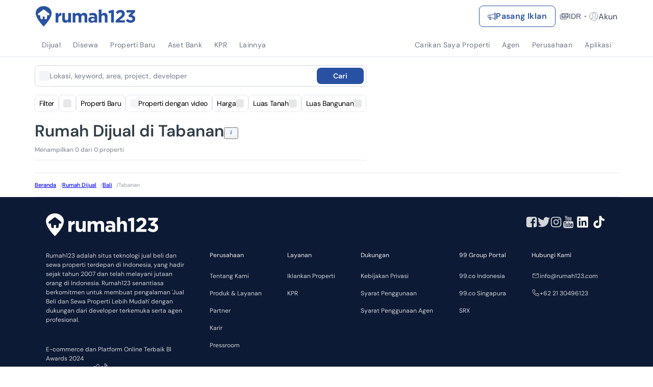

--- FILE ---
content_type: text/html; charset=utf-8
request_url: https://www.google.com/recaptcha/api2/aframe
body_size: 266
content:
<!DOCTYPE HTML><html><head><meta http-equiv="content-type" content="text/html; charset=UTF-8"></head><body><script nonce="w2x4FpE8NNferOoDIF9iow">/** Anti-fraud and anti-abuse applications only. See google.com/recaptcha */ try{var clients={'sodar':'https://pagead2.googlesyndication.com/pagead/sodar?'};window.addEventListener("message",function(a){try{if(a.source===window.parent){var b=JSON.parse(a.data);var c=clients[b['id']];if(c){var d=document.createElement('img');d.src=c+b['params']+'&rc='+(localStorage.getItem("rc::a")?sessionStorage.getItem("rc::b"):"");window.document.body.appendChild(d);sessionStorage.setItem("rc::e",parseInt(sessionStorage.getItem("rc::e")||0)+1);localStorage.setItem("rc::h",'1769149609917');}}}catch(b){}});window.parent.postMessage("_grecaptcha_ready", "*");}catch(b){}</script></body></html>

--- FILE ---
content_type: application/javascript
request_url: https://www.rumah123.com/portal/_next/static/chunks/app/%5Blang%5D/(search)/%5BsaleType%5D/%5B%5B...searchPath%5D%5D/page-34fee1595ef79bc5.js
body_size: 4453
content:

!function(){try{var e="undefined"!=typeof window?window:"undefined"!=typeof global?global:"undefined"!=typeof globalThis?globalThis:"undefined"!=typeof self?self:{},n=(new e.Error).stack;n&&(e._sentryDebugIds=e._sentryDebugIds||{},e._sentryDebugIds[n]="f9689ec1-3473-5e47-bcdb-e476ebcc42d3")}catch(e){}}();
!function(){try{var e="undefined"!=typeof window?window:"undefined"!=typeof global?global:"undefined"!=typeof self?self:{},t=(new e.Error).stack;t&&(e._sentryDebugIds=e._sentryDebugIds||{},e._sentryDebugIds[t]="83548378-8305-4f96-acca-da52f8150d7a",e._sentryDebugIdIdentifier="sentry-dbid-83548378-8305-4f96-acca-da52f8150d7a")}catch(e){}}();var _sentryModuleMetadataGlobal="undefined"!=typeof window?window:"undefined"!=typeof global?global:"undefined"!=typeof self?self:{};_sentryModuleMetadataGlobal._sentryModuleMetadata=_sentryModuleMetadataGlobal._sentryModuleMetadata||{},_sentryModuleMetadataGlobal._sentryModuleMetadata[new _sentryModuleMetadataGlobal.Error().stack]=Object.assign({},_sentryModuleMetadataGlobal._sentryModuleMetadata[new _sentryModuleMetadataGlobal.Error().stack],{"_sentryBundlerPluginAppKey:rumah123-portal":!0}),(self.webpackChunk_N_E=self.webpackChunk_N_E||[]).push([[3867],{9552:(e,t,l)=>{"use strict";l.d(t,{default:()=>v});var r=l(95155),s=l(12115),i=l(28939),n=l(17652),o=l(14166),a=l(6874),d=l.n(a);l(2252),l(59408);var c=l(23330),h=l(36392),x=l(408),b=l(87660),m=l(64206),u=l(26011),p=l(63924);let v=e=>{let{params:t,nearPoiResult:l,tabs:a,currentPoi:v}=e,g=(0,n.c)("common.search.internalLinks.poi"),f=(0,n.c)("locationInternalLink"),y=(0,o.Ym)(),[P,w]=(0,s.useState)(!1),[j,C]=(0,s.useState)(""),[N,M]=(0,s.useState)(l),k=t.searchPath.at(-1)||"",_=e=>e?h.A.formatNumberToHaveThousandSeparator(e):0;return N&&N.length>0&&(0,r.jsxs)("div",{className:"relative w-full border border-solid border-secondaryHover rounded-lg py-4 flex flex-col gap-4",children:[(0,r.jsx)("h2",{className:"w-full font-bold text-sm px-4",children:g("heading",{propertyType:(0,m.Zr)(k.split("-").join(" ")),saleType:(0,p.zT)(t.saleType,y),poi:(0,m.Zr)((null==v?void 0:v.poiType)?f("poi.".concat(null==v?void 0:v.poiType)):"en"===y?"Public Facilities":"Fasilitas Umum")})}),a&&a.length>1&&(0,r.jsxs)("div",{className:"relative w-full",children:[(0,r.jsxs)(i.Swiper,{slidesPerView:"auto",spaceBetween:8,modules:[c.Navigation],navigation:{nextEl:".tabs-button-next",prevEl:".tabs-button-prev",disabledClass:"hidden md:hidden"},children:[(0,r.jsx)(i.SwiperSlide,{className:"pl-4 !w-auto",children:(0,r.jsx)("button",{onClick:()=>{C(""),M(l)},className:(0,u.cn)("text-xs rounded-lg px-3 py-1 font-normal leading-none cursor-pointer border border-solid flex items-center justify-center",""===j?"text-white bg-[#2951a3] border-[#2951a3]":"text-[#B6BAC2] bg-white border-[#B6BAC2]"),children:"en"===y?"All":"Semua"})}),a.map((e,t)=>(0,r.jsx)(i.SwiperSlide,{className:"!w-auto",children:(0,r.jsx)("button",{onClick:()=>{C(e.value),M(l.filter(t=>t.poiSubType===e.value))},className:(0,u.cn)("w-auto text-xs rounded-lg px-3 py-1 font-normal leading-none cursor-pointer border border-solid flex items-center justify-center",j===e.value?"text-white bg-primary border-primary":"text-[#B6BAC2] bg-white border-[#B6BAC2]"),children:e.label},"tab-".concat(e.value,"-").concat(t))},"tag-".concat(e.value,"-").concat(t)))]}),a&&(null==a?void 0:a.length)>2&&(0,r.jsxs)(r.Fragment,{children:[(0,r.jsx)(b.A,{onClick:e=>e.stopPropagation(),size:"32",className:(0,u.cn)('tabs-button-prev inline-flex left-4 w-8 h-8 bg-white border border-solid border-greyBorder rounded-full after:!content-[""] transition-200 absolute -translate-y-1/2 top-1/2 z-[3]')}),(0,r.jsx)(x.A,{onClick:e=>e.stopPropagation(),size:"32",className:(0,u.cn)('tabs-button-next inline-flex right-4 w-8 h-8 bg-white border border-solid border-greyBorder rounded-full after:!content-[""] transition-200 absolute -translate-y-1/2 top-1/2 z-[3]')})]})]}),(0,r.jsx)("ul",{className:(0,u.cn)({"flex flex-col gap-6 md:gap-4 px-4":!0,"gradient-mask-b-[rgba(0,0,0,1.0)0%,rgba(0,0,0,1.0)_100%] mb-6 md:mb-4":P,"max-h-[246px] md:max-h-[196px] gradient-mask-b-[rgba(0,0,0,1.0)0%,rgba(0,0,0,1.0)_60%,rgba(0,0,0,0.5)_80%,rgba(0,0,0,0)]":!P&&N.length>5}),children:N.filter(e=>!!e.href||!e.href.includes("/poi/")).map((e,l)=>{let s="".concat("en"===y?"/en/":"/").concat((0,p.JO)(t.saleType||"",y),"/").concat(e.href.split("-poi-").join("/poi/"),"/").concat(k,"/");return(0,r.jsx)("li",{children:(0,r.jsxs)(d(),{href:e.href?s:"#",title:e.alt||"",className:"group w-full flex items-center gap-2 py-1 justify-between",children:[(0,r.jsx)("div",{className:"flex items-center gap-2 text-xs font-normal",children:(0,r.jsxs)("div",{className:"flex flex-col",children:[(0,r.jsx)("span",{className:"group-hover:underline",children:e.title||""}),(0,r.jsx)("span",{className:"text-greyText text-3xs",children:(null==e?void 0:e.count)?"".concat(_((null==e?void 0:e.count)||0)," ").concat("en"===y?"Properties":"Properti"):"0 ".concat("en"===y?"Property":"Properti")})]})}),(0,r.jsx)("svg",{xmlns:"http://www.w3.org/2000/svg",width:"16",height:"16",viewBox:"0 0 16 16",fill:"none",children:(0,r.jsx)("path",{d:"M4.84358 2.88604L10.0486 8.30804V7.61504L4.84358 13.037C4.65208 13.2365 4.65858 13.553 4.85808 13.7445C5.05758 13.936 5.37408 13.9295 5.56558 13.73L10.7706 8.30804C10.9566 8.11454 10.9566 7.80854 10.7706 7.61504L5.56558 2.19304C5.37408 1.99354 5.05708 1.98704 4.85808 2.17854C4.65908 2.37004 4.65208 2.68654 4.84358 2.88604Z",fill:"#20282E"})})]})},"".concat(e.title,"-").concat(l))})}),(0,r.jsx)("button",{className:(0,u.cn)({"absolute flex items-center justify-center size-6 rounded-full shadow-md hover:shadow-sm hover:bg-secondary bg-white transition-100":!0,"bottom-3 mx-auto left-0 right-0":!P,"-bottom-3 mx-auto left-0 right-0":P,hidden:N.length<6}),onClick:()=>w(!P),children:(0,r.jsx)("svg",{xmlns:"http://www.w3.org/2000/svg",width:"12",height:"6",viewBox:"0 0 12 6",fill:"none",className:P?"rotate-180":"rotate-0",children:(0,r.jsx)("path",{fillRule:"evenodd",clipRule:"evenodd",d:"M6 6C5.83685 6 5.67369 5.94377 5.54929 5.83131L0 0.814872L0.901428 0L6 4.609L11.0986 0L12 0.814872L6.45071 5.83131C6.32631 5.94377 6.16315 6 6 6Z",fill:"#0D1A35"})})})]})}},12926:(e,t,l)=>{"use strict";l.d(t,{default:()=>a});var r=l(95155);l(12115);var s=l(17652),i=l(39475),n=l(48496),o=l(36392);let a=e=>{var t,l,a,d,c,h;let{propertyType:x,poiName:b,priceInsightYear:m,priceInsightMonth:u,priceInsightDay:p}=e,v=(0,s.c)("srp.poi.priceInsight"),g=m.insights&&(null==(t=m.insights)?void 0:t.length)>0?m.insights[0]:null,f=u.insights&&(null==(l=u.insights)?void 0:l.length)>0?u.insights[0]:null,y=p.insights&&(null==(a=p.insights)?void 0:a.length)>0?p.insights[0]:null,P=o.A.formatNumberToHaveThousandSeparator((null==g?void 0:g.propertyCount)||(null==f?void 0:f.propertyCount)||(null==y?void 0:y.propertyCount)||0);return(0,r.jsxs)("div",{className:"relative p-4 pt-6 rounded-2xl bg-white border border-solid border-greyBorder flex flex-col gap-3",children:[(0,r.jsxs)("div",{className:"pl-1 pr-2 py-1 bg-blue-500 rounded-[100px] shadow border-b border-blue-800 justify-start items-center gap-0.5 inline-flex absolute -top-3",children:[(0,r.jsx)("svg",{width:"16",height:"16",viewBox:"0 0 16 16",fill:"none",xmlns:"http://www.w3.org/2000/svg",children:(0,r.jsx)("path",{d:"M7.9987 1.33398C6.76102 1.33398 5.57404 1.82565 4.69887 2.70082C3.8237 3.57599 3.33203 4.76297 3.33203 6.00065C3.33203 7.58732 4.12536 8.98065 5.33203 9.82732V11.334C5.33203 11.5108 5.40227 11.6804 5.52729 11.8054C5.65232 11.9304 5.82189 12.0007 5.9987 12.0007H9.9987C10.1755 12.0007 10.3451 11.9304 10.4701 11.8054C10.5951 11.6804 10.6654 11.5108 10.6654 11.334V9.82732C11.872 8.98065 12.6654 7.58732 12.6654 6.00065C12.6654 4.76297 12.1737 3.57599 11.2985 2.70082C10.4234 1.82565 9.23637 1.33398 7.9987 1.33398ZM5.9987 14.0007C5.9987 14.1775 6.06894 14.347 6.19396 14.4721C6.31898 14.5971 6.48855 14.6673 6.66536 14.6673H9.33203C9.50884 14.6673 9.67841 14.5971 9.80344 14.4721C9.92846 14.347 9.9987 14.1775 9.9987 14.0007V13.334H5.9987V14.0007Z",fill:"#FFCF4E"})}),(0,r.jsx)("div",{className:"text-white text-xs font-bold leading-none",children:v("hint")})]}),(0,r.jsxs)("div",{children:[(0,r.jsxs)("div",{className:"flex items-center gap-1 mb-1",children:[(0,r.jsx)("h2",{className:"text-sm font-bold text-accent",children:v("title")}),(0,r.jsx)(i.A,{title:v("title"),children:v("description",{propertyType:(null==x?void 0:x.toLowerCase())||"",poi:b})})]}),(0,r.jsxs)("p",{className:"text-xs text-greyText",children:[v("subTitle")," ",(0,r.jsxs)("strong",{className:"text-accent font-bold",children:[P," ",v("property")]})]})]}),(0,r.jsxs)("div",{className:"w-full flex flex-col lg:flex-row items-center gap-[2px]",children:[g&&(0,r.jsxs)("div",{className:"flex flex-1 flex-col items-center justify-center px-4 py-3 bg-lightBlue first:rounded-l-lg last:rounded-r-lg",children:[(0,r.jsx)("div",{className:"text-base font-bold text-primary leading-6",children:(0,n.vv)((null==(d=g.pricePercentile)?void 0:d.P50)||0)}),(0,r.jsx)("p",{className:"text-xs text-greyText leading-4",children:v("year")})]}),f&&(0,r.jsxs)("div",{className:"flex flex-1 flex-col items-center justify-center px-4 py-3 bg-lightBlue first:rounded-l-lg last:rounded-r-lg",children:[(0,r.jsx)("div",{className:"text-base font-bold text-primary leading-6",children:(0,n.vv)((null==(c=f.pricePercentile)?void 0:c.P50)||0)}),(0,r.jsx)("p",{className:"text-xs text-greyText leading-4",children:v("month")})]}),y&&(0,r.jsxs)("div",{className:"flex flex-1 flex-col items-center justify-center px-4 py-3 bg-lightBlue first:rounded-l-lg last:rounded-r-lg",children:[(0,r.jsx)("div",{className:"text-base font-bold text-primary leading-6",children:(0,n.vv)((null==(h=y.pricePercentile)?void 0:h.P50)||0)}),(0,r.jsx)("p",{className:"text-xs text-greyText leading-4",children:v("day")})]})]})]})}},43708:(e,t,l)=>{"use strict";l.d(t,{PoiPageTracker:()=>i});var r=l(12115),s=l(62957);function i(){let{sendPageTracker:e}=(0,s.sr)();(0,r.useEffect)(()=>{e("POI Page Visited","POI Page Visited",{category:"POI Page Visited",name:"POI Page Visited"})},[])}},48496:(e,t,l)=>{"use strict";l.d(t,{ML:()=>s,vv:()=>r}),l(89253);let r=e=>new Intl.NumberFormat("id-ID",{style:"currency",currency:"IDR",minimumFractionDigits:0,maximumFractionDigits:0}).format(e),s=e=>e>=1e6?"Rp ".concat((e/1e6).toFixed(0),"jt"):r(e)},51936:(e,t,l)=>{"use strict";l.d(t,{default:()=>c});var r=l(95155),s=l(68042),i=l(12115),n=l(94275),o=l(17652),a=l(11235),d=l(97624);let c=e=>{let{poiAbout:t,poiName:l="",longDescription:c,titleLongDescription:h}=e,x=(0,o.c)("srp.poi.about"),[b,m]=(0,i.useState)(!1);return t?(0,r.jsxs)("div",{className:"flex flex-col gap-y-2 p-4 rounded-2xl border border-solid border-greyBorder",children:[(0,r.jsxs)("div",{className:"flex items-center gap-x-2",children:[(0,r.jsx)("div",{className:"w-6 h-6 rounded-full flex items-center justify-center border border-solid border-primary bg-lightBlue",children:(0,r.jsx)("svg",{xmlns:"http://www.w3.org/2000/svg",width:"7",height:"14",viewBox:"0 0 7 14",fill:"none",children:(0,r.jsx)("path",{d:"M4.64253 2.73431C5.43597 2.73431 6.07988 2.18348 6.07988 1.36716C6.07988 0.550829 5.43444 0 4.64253 0C3.84909 0 3.20824 0.550829 3.20824 1.36716C3.20824 2.18348 3.84909 2.73431 4.64253 2.73431ZM4.92176 11.3202C4.92176 11.157 4.97822 10.7328 4.94617 10.4917L3.69193 11.9352C3.43254 12.2083 3.10753 12.3975 2.95495 12.3471C2.88572 12.3217 2.82786 12.2723 2.79177 12.208C2.75569 12.1436 2.74375 12.0685 2.75811 11.9962L4.84852 5.39233C5.01941 4.55464 4.54946 3.7902 3.55308 3.69254C2.50177 3.69254 0.954567 4.75911 0.0131216 6.11253C0.0131216 6.27427 -0.0173947 6.67709 0.014648 6.91818L1.26737 5.4732C1.52676 5.20313 1.82888 5.0124 1.98146 5.06428C2.05664 5.09126 2.11824 5.14664 2.15304 5.21853C2.18784 5.29042 2.19308 5.37309 2.16761 5.44879L0.0955177 12.0206C-0.14404 12.7896 0.309135 13.5434 1.40774 13.7143C3.02514 13.7143 3.98032 12.6737 4.92329 11.3202H4.92176Z",fill:"#2951A3"})})}),(0,r.jsx)("h2",{className:"font-bold text-accent text-sm",children:x("title",{poi:l})})]}),(0,r.jsx)("div",{className:"mb-1 text-xs leading-relaxed line-clamp-3",children:(0,s.Ay)(t)}),(0,r.jsxs)("button",{className:"flex items-center gap-x-1 text-xs font-bold text-primary cursor-pointer",onClick:()=>m(!0),children:[x("ctaText"),(0,r.jsx)(a.A,{width:14,height:14,iconId:"filter-chevron",path:"SearchPageIcons"})]}),(0,r.jsx)(n.ReactPortalComponent,{children:(0,r.jsx)(d.default,{show:b,onClose:()=>m(!1),title:x("modalTitle",{poi:l}),className:"md:!max-w-[575px] p-4 md:p-6 [&::-webkit-scrollbar]:w-2 [&::-webkit-scrollbar]:rounded-r-xl [&::-webkit-scrollbar-track]:bg-gray-100 [&::-webkit-scrollbar-thumb]:bg-gray-300 dark:[&::-webkit-scrollbar-track]:bg-neutral-700 dark:[&::-webkit-scrollbar-thumb]:bg-neutral-500",children:(0,r.jsxs)("div",{className:"flex flex-col gap-2 md:gap-4 pt-4",children:[(0,r.jsxs)("div",{className:"flex flex-col gap-2",children:[(0,r.jsx)("div",{className:"font-bold text-accent",children:x("title",{poi:l})}),(0,r.jsx)("div",{className:"text-sm leading-relaxed",children:(0,s.Ay)(t)})]}),c&&(0,r.jsxs)("div",{children:[(0,r.jsx)("div",{className:"font-bold text-accent text-sm",children:h}),(0,r.jsx)("div",{className:"text-sm leading-relaxed",children:(0,s.Ay)(c)})]})]})})})]}):null}},90052:(e,t,l)=>{Promise.resolve().then(l.bind(l,46096)),Promise.resolve().then(l.t.bind(l,6874,23)),Promise.resolve().then(l.t.bind(l,2252,23)),Promise.resolve().then(l.t.bind(l,59408,23)),Promise.resolve().then(l.bind(l,22822)),Promise.resolve().then(l.bind(l,44078)),Promise.resolve().then(l.bind(l,39310)),Promise.resolve().then(l.bind(l,97698)),Promise.resolve().then(l.bind(l,29014)),Promise.resolve().then(l.bind(l,44926)),Promise.resolve().then(l.bind(l,88259)),Promise.resolve().then(l.bind(l,46933)),Promise.resolve().then(l.bind(l,55150)),Promise.resolve().then(l.bind(l,12170)),Promise.resolve().then(l.bind(l,76963)),Promise.resolve().then(l.bind(l,39607)),Promise.resolve().then(l.bind(l,56444)),Promise.resolve().then(l.bind(l,2315)),Promise.resolve().then(l.bind(l,54608)),Promise.resolve().then(l.bind(l,2700)),Promise.resolve().then(l.bind(l,64982)),Promise.resolve().then(l.bind(l,89889)),Promise.resolve().then(l.bind(l,76454)),Promise.resolve().then(l.bind(l,37679)),Promise.resolve().then(l.bind(l,43460)),Promise.resolve().then(l.bind(l,53820)),Promise.resolve().then(l.bind(l,9181)),Promise.resolve().then(l.bind(l,88239)),Promise.resolve().then(l.bind(l,34061)),Promise.resolve().then(l.bind(l,94807)),Promise.resolve().then(l.bind(l,65510)),Promise.resolve().then(l.bind(l,52905)),Promise.resolve().then(l.bind(l,6846)),Promise.resolve().then(l.bind(l,47377)),Promise.resolve().then(l.bind(l,8405)),Promise.resolve().then(l.bind(l,35193)),Promise.resolve().then(l.bind(l,83348)),Promise.resolve().then(l.bind(l,67289)),Promise.resolve().then(l.bind(l,39996)),Promise.resolve().then(l.bind(l,49375)),Promise.resolve().then(l.bind(l,14041)),Promise.resolve().then(l.bind(l,81333)),Promise.resolve().then(l.bind(l,9552)),Promise.resolve().then(l.bind(l,96675)),Promise.resolve().then(l.bind(l,51936)),Promise.resolve().then(l.bind(l,12926)),Promise.resolve().then(l.bind(l,43708)),Promise.resolve().then(l.bind(l,12928)),Promise.resolve().then(l.bind(l,18663)),Promise.resolve().then(l.bind(l,29619)),Promise.resolve().then(l.bind(l,3561)),Promise.resolve().then(l.bind(l,80466)),Promise.resolve().then(l.bind(l,29032))}},e=>{var t=t=>e(e.s=t);e.O(0,[279,8785,7051,6633,7489,9822,505,2845,4935,3164,2509,7010,4885,4833,1427,1610,9688,3968,3682,4166,8042,2869,9881,6766,4628,5702,8564,5460,5782,4346,5194,2124,4459,2076,9996,1890,2708,485,1261,7301,7915,1584,4891,3822,2242,9961,8441,5645,7358],()=>t(90052)),_N_E=e.O()}]);
//# sourceMappingURL=page-34fee1595ef79bc5.js.map
//# debugId=f9689ec1-3473-5e47-bcdb-e476ebcc42d3


--- FILE ---
content_type: application/javascript
request_url: https://www.rumah123.com/portal/_next/static/chunks/9688-b996f3a3405e5d00.js
body_size: 6277
content:

!function(){try{var e="undefined"!=typeof window?window:"undefined"!=typeof global?global:"undefined"!=typeof globalThis?globalThis:"undefined"!=typeof self?self:{},n=(new e.Error).stack;n&&(e._sentryDebugIds=e._sentryDebugIds||{},e._sentryDebugIds[n]="12d487c8-12f2-52eb-b6f9-5e924ac812b4")}catch(e){}}();
!function(){try{var e="undefined"!=typeof window?window:"undefined"!=typeof global?global:"undefined"!=typeof self?self:{},r=(new e.Error).stack;r&&(e._sentryDebugIds=e._sentryDebugIds||{},e._sentryDebugIds[r]="b7da61c4-77c5-44e9-9994-8a204912b0b2",e._sentryDebugIdIdentifier="sentry-dbid-b7da61c4-77c5-44e9-9994-8a204912b0b2")}catch(e){}}();var _sentryModuleMetadataGlobal="undefined"!=typeof window?window:"undefined"!=typeof global?global:"undefined"!=typeof self?self:{};"use strict";_sentryModuleMetadataGlobal._sentryModuleMetadata=_sentryModuleMetadataGlobal._sentryModuleMetadata||{},_sentryModuleMetadataGlobal._sentryModuleMetadata[new _sentryModuleMetadataGlobal.Error().stack]=Object.assign({},_sentryModuleMetadataGlobal._sentryModuleMetadata[new _sentryModuleMetadataGlobal.Error().stack],{"_sentryBundlerPluginAppKey:rumah123-portal":!0}),(self.webpackChunk_N_E=self.webpackChunk_N_E||[]).push([[9688],{39688:(e,r,o)=>{o.d(r,{QP:()=>U});let t=e=>{let r=s(e),{conflictingClassGroups:o,conflictingClassGroupModifiers:t}=e;return{getClassGroupId:e=>{let o=e.split("-");return""===o[0]&&1!==o.length&&o.shift(),n(o,r)||a(e)},getConflictingClassGroupIds:(e,r)=>{let n=o[e]||[];return r&&t[e]?[...n,...t[e]]:n}}},n=(e,r)=>{if(0===e.length)return r.classGroupId;let o=e[0],t=r.nextPart.get(o),l=t?n(e.slice(1),t):void 0;if(l)return l;if(0===r.validators.length)return;let a=e.join("-");return r.validators.find(({validator:e})=>e(a))?.classGroupId},l=/^\[(.+)\]$/,a=e=>{if(l.test(e)){let r=l.exec(e)[1],o=r?.substring(0,r.indexOf(":"));if(o)return"arbitrary.."+o}},s=e=>{let{theme:r,prefix:o}=e,t={nextPart:new Map,validators:[]};return p(Object.entries(e.classGroups),o).forEach(([e,o])=>{i(o,t,e,r)}),t},i=(e,r,o,t)=>{e.forEach(e=>{if("string"==typeof e){(""===e?r:d(r,e)).classGroupId=o;return}if("function"==typeof e)return c(e)?void i(e(t),r,o,t):void r.validators.push({validator:e,classGroupId:o});Object.entries(e).forEach(([e,n])=>{i(n,d(r,e),o,t)})})},d=(e,r)=>{let o=e;return r.split("-").forEach(e=>{o.nextPart.has(e)||o.nextPart.set(e,{nextPart:new Map,validators:[]}),o=o.nextPart.get(e)}),o},c=e=>e.isThemeGetter,p=(e,r)=>r?e.map(([e,o])=>[e,o.map(e=>"string"==typeof e?r+e:"object"==typeof e?Object.fromEntries(Object.entries(e).map(([e,o])=>[r+e,o])):e)]):e,u=e=>{if(e<1)return{get:()=>void 0,set:()=>{}};let r=0,o=new Map,t=new Map,n=(n,l)=>{o.set(n,l),++r>e&&(r=0,t=o,o=new Map)};return{get(e){let r=o.get(e);return void 0!==r?r:void 0!==(r=t.get(e))?(n(e,r),r):void 0},set(e,r){o.has(e)?o.set(e,r):n(e,r)}}},b=e=>{let{separator:r,experimentalParseClassName:o}=e,t=1===r.length,n=r[0],l=r.length,a=e=>{let o,a=[],s=0,i=0;for(let d=0;d<e.length;d++){let c=e[d];if(0===s){if(c===n&&(t||e.slice(d,d+l)===r)){a.push(e.slice(i,d)),i=d+l;continue}if("/"===c){o=d;continue}}"["===c?s++:"]"===c&&s--}let d=0===a.length?e:e.substring(i),c=d.startsWith("!"),p=c?d.substring(1):d;return{modifiers:a,hasImportantModifier:c,baseClassName:p,maybePostfixModifierPosition:o&&o>i?o-i:void 0}};return o?e=>o({className:e,parseClassName:a}):a},f=e=>{if(e.length<=1)return e;let r=[],o=[];return e.forEach(e=>{"["===e[0]?(r.push(...o.sort(),e),o=[]):o.push(e)}),r.push(...o.sort()),r},g=e=>({cache:u(e.cacheSize),parseClassName:b(e),...t(e)}),m=/\s+/,h=(e,r)=>{let{parseClassName:o,getClassGroupId:t,getConflictingClassGroupIds:n}=r,l=[],a=e.trim().split(m),s="";for(let e=a.length-1;e>=0;e-=1){let r=a[e],{modifiers:i,hasImportantModifier:d,baseClassName:c,maybePostfixModifierPosition:p}=o(r),u=!!p,b=t(u?c.substring(0,p):c);if(!b){if(!u||!(b=t(c))){s=r+(s.length>0?" "+s:s);continue}u=!1}let g=f(i).join(":"),m=d?g+"!":g,h=m+b;if(l.includes(h))continue;l.push(h);let y=n(b,u);for(let e=0;e<y.length;++e){let r=y[e];l.push(m+r)}s=r+(s.length>0?" "+s:s)}return s};function y(){let e,r,o=0,t="";for(;o<arguments.length;)(e=arguments[o++])&&(r=w(e))&&(t&&(t+=" "),t+=r);return t}let w=e=>{let r;if("string"==typeof e)return e;let o="";for(let t=0;t<e.length;t++)e[t]&&(r=w(e[t]))&&(o&&(o+=" "),o+=r);return o},x=e=>{let r=r=>r[e]||[];return r.isThemeGetter=!0,r},v=/^\[(?:([a-z-]+):)?(.+)\]$/i,k=/^\d+\/\d+$/,z=new Set(["px","full","screen"]),M=/^(\d+(\.\d+)?)?(xs|sm|md|lg|xl)$/,_=/\d+(%|px|r?em|[sdl]?v([hwib]|min|max)|pt|pc|in|cm|mm|cap|ch|ex|r?lh|cq(w|h|i|b|min|max))|\b(calc|min|max|clamp)\(.+\)|^0$/,j=/^(rgba?|hsla?|hwb|(ok)?(lab|lch))\(.+\)$/,G=/^(inset_)?-?((\d+)?\.?(\d+)[a-z]+|0)_-?((\d+)?\.?(\d+)[a-z]+|0)/,C=/^(url|image|image-set|cross-fade|element|(repeating-)?(linear|radial|conic)-gradient)\(.+\)$/,S=e=>E(e)||z.has(e)||k.test(e),P=e=>Q(e,"length",F),E=e=>!!e&&!Number.isNaN(Number(e)),I=e=>Q(e,"number",E),N=e=>!!e&&Number.isInteger(Number(e)),$=e=>e.endsWith("%")&&E(e.slice(0,-1)),O=e=>v.test(e),D=e=>M.test(e),R=new Set(["length","size","percentage"]),W=e=>Q(e,R,H),T=e=>Q(e,"position",H),q=new Set(["image","url"]),A=e=>Q(e,q,L),B=e=>Q(e,"",J),K=()=>!0,Q=(e,r,o)=>{let t=v.exec(e);return!!t&&(t[1]?"string"==typeof r?t[1]===r:r.has(t[1]):o(t[2]))},F=e=>_.test(e)&&!j.test(e),H=()=>!1,J=e=>G.test(e),L=e=>C.test(e);Symbol.toStringTag;let U=function(e,...r){let o,t,n,l=function(s){return t=(o=g(r.reduce((e,r)=>r(e),e()))).cache.get,n=o.cache.set,l=a,a(s)};function a(e){let r=t(e);if(r)return r;let l=h(e,o);return n(e,l),l}return function(){return l(y.apply(null,arguments))}}(()=>{let e=x("colors"),r=x("spacing"),o=x("blur"),t=x("brightness"),n=x("borderColor"),l=x("borderRadius"),a=x("borderSpacing"),s=x("borderWidth"),i=x("contrast"),d=x("grayscale"),c=x("hueRotate"),p=x("invert"),u=x("gap"),b=x("gradientColorStops"),f=x("gradientColorStopPositions"),g=x("inset"),m=x("margin"),h=x("opacity"),y=x("padding"),w=x("saturate"),v=x("scale"),k=x("sepia"),z=x("skew"),M=x("space"),_=x("translate"),j=()=>["auto","contain","none"],G=()=>["auto","hidden","clip","visible","scroll"],C=()=>["auto",O,r],R=()=>[O,r],q=()=>["",S,P],Q=()=>["auto",E,O],F=()=>["bottom","center","left","left-bottom","left-top","right","right-bottom","right-top","top"],H=()=>["solid","dashed","dotted","double","none"],J=()=>["normal","multiply","screen","overlay","darken","lighten","color-dodge","color-burn","hard-light","soft-light","difference","exclusion","hue","saturation","color","luminosity"],L=()=>["start","end","center","between","around","evenly","stretch"],U=()=>["","0",O],V=()=>["auto","avoid","all","avoid-page","page","left","right","column"],X=()=>[E,O];return{cacheSize:500,separator:":",theme:{colors:[K],spacing:[S,P],blur:["none","",D,O],brightness:X(),borderColor:[e],borderRadius:["none","","full",D,O],borderSpacing:R(),borderWidth:q(),contrast:X(),grayscale:U(),hueRotate:X(),invert:U(),gap:R(),gradientColorStops:[e],gradientColorStopPositions:[$,P],inset:C(),margin:C(),opacity:X(),padding:R(),saturate:X(),scale:X(),sepia:U(),skew:X(),space:R(),translate:R()},classGroups:{aspect:[{aspect:["auto","square","video",O]}],container:["container"],columns:[{columns:[D]}],"break-after":[{"break-after":V()}],"break-before":[{"break-before":V()}],"break-inside":[{"break-inside":["auto","avoid","avoid-page","avoid-column"]}],"box-decoration":[{"box-decoration":["slice","clone"]}],box:[{box:["border","content"]}],display:["block","inline-block","inline","flex","inline-flex","table","inline-table","table-caption","table-cell","table-column","table-column-group","table-footer-group","table-header-group","table-row-group","table-row","flow-root","grid","inline-grid","contents","list-item","hidden"],float:[{float:["right","left","none","start","end"]}],clear:[{clear:["left","right","both","none","start","end"]}],isolation:["isolate","isolation-auto"],"object-fit":[{object:["contain","cover","fill","none","scale-down"]}],"object-position":[{object:[...F(),O]}],overflow:[{overflow:G()}],"overflow-x":[{"overflow-x":G()}],"overflow-y":[{"overflow-y":G()}],overscroll:[{overscroll:j()}],"overscroll-x":[{"overscroll-x":j()}],"overscroll-y":[{"overscroll-y":j()}],position:["static","fixed","absolute","relative","sticky"],inset:[{inset:[g]}],"inset-x":[{"inset-x":[g]}],"inset-y":[{"inset-y":[g]}],start:[{start:[g]}],end:[{end:[g]}],top:[{top:[g]}],right:[{right:[g]}],bottom:[{bottom:[g]}],left:[{left:[g]}],visibility:["visible","invisible","collapse"],z:[{z:["auto",N,O]}],basis:[{basis:C()}],"flex-direction":[{flex:["row","row-reverse","col","col-reverse"]}],"flex-wrap":[{flex:["wrap","wrap-reverse","nowrap"]}],flex:[{flex:["1","auto","initial","none",O]}],grow:[{grow:U()}],shrink:[{shrink:U()}],order:[{order:["first","last","none",N,O]}],"grid-cols":[{"grid-cols":[K]}],"col-start-end":[{col:["auto",{span:["full",N,O]},O]}],"col-start":[{"col-start":Q()}],"col-end":[{"col-end":Q()}],"grid-rows":[{"grid-rows":[K]}],"row-start-end":[{row:["auto",{span:[N,O]},O]}],"row-start":[{"row-start":Q()}],"row-end":[{"row-end":Q()}],"grid-flow":[{"grid-flow":["row","col","dense","row-dense","col-dense"]}],"auto-cols":[{"auto-cols":["auto","min","max","fr",O]}],"auto-rows":[{"auto-rows":["auto","min","max","fr",O]}],gap:[{gap:[u]}],"gap-x":[{"gap-x":[u]}],"gap-y":[{"gap-y":[u]}],"justify-content":[{justify:["normal",...L()]}],"justify-items":[{"justify-items":["start","end","center","stretch"]}],"justify-self":[{"justify-self":["auto","start","end","center","stretch"]}],"align-content":[{content:["normal",...L(),"baseline"]}],"align-items":[{items:["start","end","center","baseline","stretch"]}],"align-self":[{self:["auto","start","end","center","stretch","baseline"]}],"place-content":[{"place-content":[...L(),"baseline"]}],"place-items":[{"place-items":["start","end","center","baseline","stretch"]}],"place-self":[{"place-self":["auto","start","end","center","stretch"]}],p:[{p:[y]}],px:[{px:[y]}],py:[{py:[y]}],ps:[{ps:[y]}],pe:[{pe:[y]}],pt:[{pt:[y]}],pr:[{pr:[y]}],pb:[{pb:[y]}],pl:[{pl:[y]}],m:[{m:[m]}],mx:[{mx:[m]}],my:[{my:[m]}],ms:[{ms:[m]}],me:[{me:[m]}],mt:[{mt:[m]}],mr:[{mr:[m]}],mb:[{mb:[m]}],ml:[{ml:[m]}],"space-x":[{"space-x":[M]}],"space-x-reverse":["space-x-reverse"],"space-y":[{"space-y":[M]}],"space-y-reverse":["space-y-reverse"],w:[{w:["auto","min","max","fit","svw","lvw","dvw",O,r]}],"min-w":[{"min-w":[O,r,"min","max","fit"]}],"max-w":[{"max-w":[O,r,"none","full","min","max","fit","prose",{screen:[D]},D]}],h:[{h:[O,r,"auto","min","max","fit","svh","lvh","dvh"]}],"min-h":[{"min-h":[O,r,"min","max","fit","svh","lvh","dvh"]}],"max-h":[{"max-h":[O,r,"min","max","fit","svh","lvh","dvh"]}],size:[{size:[O,r,"auto","min","max","fit"]}],"font-size":[{text:["base",D,P]}],"font-smoothing":["antialiased","subpixel-antialiased"],"font-style":["italic","not-italic"],"font-weight":[{font:["thin","extralight","light","normal","medium","semibold","bold","extrabold","black",I]}],"font-family":[{font:[K]}],"fvn-normal":["normal-nums"],"fvn-ordinal":["ordinal"],"fvn-slashed-zero":["slashed-zero"],"fvn-figure":["lining-nums","oldstyle-nums"],"fvn-spacing":["proportional-nums","tabular-nums"],"fvn-fraction":["diagonal-fractions","stacked-fractions"],tracking:[{tracking:["tighter","tight","normal","wide","wider","widest",O]}],"line-clamp":[{"line-clamp":["none",E,I]}],leading:[{leading:["none","tight","snug","normal","relaxed","loose",S,O]}],"list-image":[{"list-image":["none",O]}],"list-style-type":[{list:["none","disc","decimal",O]}],"list-style-position":[{list:["inside","outside"]}],"placeholder-color":[{placeholder:[e]}],"placeholder-opacity":[{"placeholder-opacity":[h]}],"text-alignment":[{text:["left","center","right","justify","start","end"]}],"text-color":[{text:[e]}],"text-opacity":[{"text-opacity":[h]}],"text-decoration":["underline","overline","line-through","no-underline"],"text-decoration-style":[{decoration:[...H(),"wavy"]}],"text-decoration-thickness":[{decoration:["auto","from-font",S,P]}],"underline-offset":[{"underline-offset":["auto",S,O]}],"text-decoration-color":[{decoration:[e]}],"text-transform":["uppercase","lowercase","capitalize","normal-case"],"text-overflow":["truncate","text-ellipsis","text-clip"],"text-wrap":[{text:["wrap","nowrap","balance","pretty"]}],indent:[{indent:R()}],"vertical-align":[{align:["baseline","top","middle","bottom","text-top","text-bottom","sub","super",O]}],whitespace:[{whitespace:["normal","nowrap","pre","pre-line","pre-wrap","break-spaces"]}],break:[{break:["normal","words","all","keep"]}],hyphens:[{hyphens:["none","manual","auto"]}],content:[{content:["none",O]}],"bg-attachment":[{bg:["fixed","local","scroll"]}],"bg-clip":[{"bg-clip":["border","padding","content","text"]}],"bg-opacity":[{"bg-opacity":[h]}],"bg-origin":[{"bg-origin":["border","padding","content"]}],"bg-position":[{bg:[...F(),T]}],"bg-repeat":[{bg:["no-repeat",{repeat:["","x","y","round","space"]}]}],"bg-size":[{bg:["auto","cover","contain",W]}],"bg-image":[{bg:["none",{"gradient-to":["t","tr","r","br","b","bl","l","tl"]},A]}],"bg-color":[{bg:[e]}],"gradient-from-pos":[{from:[f]}],"gradient-via-pos":[{via:[f]}],"gradient-to-pos":[{to:[f]}],"gradient-from":[{from:[b]}],"gradient-via":[{via:[b]}],"gradient-to":[{to:[b]}],rounded:[{rounded:[l]}],"rounded-s":[{"rounded-s":[l]}],"rounded-e":[{"rounded-e":[l]}],"rounded-t":[{"rounded-t":[l]}],"rounded-r":[{"rounded-r":[l]}],"rounded-b":[{"rounded-b":[l]}],"rounded-l":[{"rounded-l":[l]}],"rounded-ss":[{"rounded-ss":[l]}],"rounded-se":[{"rounded-se":[l]}],"rounded-ee":[{"rounded-ee":[l]}],"rounded-es":[{"rounded-es":[l]}],"rounded-tl":[{"rounded-tl":[l]}],"rounded-tr":[{"rounded-tr":[l]}],"rounded-br":[{"rounded-br":[l]}],"rounded-bl":[{"rounded-bl":[l]}],"border-w":[{border:[s]}],"border-w-x":[{"border-x":[s]}],"border-w-y":[{"border-y":[s]}],"border-w-s":[{"border-s":[s]}],"border-w-e":[{"border-e":[s]}],"border-w-t":[{"border-t":[s]}],"border-w-r":[{"border-r":[s]}],"border-w-b":[{"border-b":[s]}],"border-w-l":[{"border-l":[s]}],"border-opacity":[{"border-opacity":[h]}],"border-style":[{border:[...H(),"hidden"]}],"divide-x":[{"divide-x":[s]}],"divide-x-reverse":["divide-x-reverse"],"divide-y":[{"divide-y":[s]}],"divide-y-reverse":["divide-y-reverse"],"divide-opacity":[{"divide-opacity":[h]}],"divide-style":[{divide:H()}],"border-color":[{border:[n]}],"border-color-x":[{"border-x":[n]}],"border-color-y":[{"border-y":[n]}],"border-color-s":[{"border-s":[n]}],"border-color-e":[{"border-e":[n]}],"border-color-t":[{"border-t":[n]}],"border-color-r":[{"border-r":[n]}],"border-color-b":[{"border-b":[n]}],"border-color-l":[{"border-l":[n]}],"divide-color":[{divide:[n]}],"outline-style":[{outline:["",...H()]}],"outline-offset":[{"outline-offset":[S,O]}],"outline-w":[{outline:[S,P]}],"outline-color":[{outline:[e]}],"ring-w":[{ring:q()}],"ring-w-inset":["ring-inset"],"ring-color":[{ring:[e]}],"ring-opacity":[{"ring-opacity":[h]}],"ring-offset-w":[{"ring-offset":[S,P]}],"ring-offset-color":[{"ring-offset":[e]}],shadow:[{shadow:["","inner","none",D,B]}],"shadow-color":[{shadow:[K]}],opacity:[{opacity:[h]}],"mix-blend":[{"mix-blend":[...J(),"plus-lighter","plus-darker"]}],"bg-blend":[{"bg-blend":J()}],filter:[{filter:["","none"]}],blur:[{blur:[o]}],brightness:[{brightness:[t]}],contrast:[{contrast:[i]}],"drop-shadow":[{"drop-shadow":["","none",D,O]}],grayscale:[{grayscale:[d]}],"hue-rotate":[{"hue-rotate":[c]}],invert:[{invert:[p]}],saturate:[{saturate:[w]}],sepia:[{sepia:[k]}],"backdrop-filter":[{"backdrop-filter":["","none"]}],"backdrop-blur":[{"backdrop-blur":[o]}],"backdrop-brightness":[{"backdrop-brightness":[t]}],"backdrop-contrast":[{"backdrop-contrast":[i]}],"backdrop-grayscale":[{"backdrop-grayscale":[d]}],"backdrop-hue-rotate":[{"backdrop-hue-rotate":[c]}],"backdrop-invert":[{"backdrop-invert":[p]}],"backdrop-opacity":[{"backdrop-opacity":[h]}],"backdrop-saturate":[{"backdrop-saturate":[w]}],"backdrop-sepia":[{"backdrop-sepia":[k]}],"border-collapse":[{border:["collapse","separate"]}],"border-spacing":[{"border-spacing":[a]}],"border-spacing-x":[{"border-spacing-x":[a]}],"border-spacing-y":[{"border-spacing-y":[a]}],"table-layout":[{table:["auto","fixed"]}],caption:[{caption:["top","bottom"]}],transition:[{transition:["none","all","","colors","opacity","shadow","transform",O]}],duration:[{duration:X()}],ease:[{ease:["linear","in","out","in-out",O]}],delay:[{delay:X()}],animate:[{animate:["none","spin","ping","pulse","bounce",O]}],transform:[{transform:["","gpu","none"]}],scale:[{scale:[v]}],"scale-x":[{"scale-x":[v]}],"scale-y":[{"scale-y":[v]}],rotate:[{rotate:[N,O]}],"translate-x":[{"translate-x":[_]}],"translate-y":[{"translate-y":[_]}],"skew-x":[{"skew-x":[z]}],"skew-y":[{"skew-y":[z]}],"transform-origin":[{origin:["center","top","top-right","right","bottom-right","bottom","bottom-left","left","top-left",O]}],accent:[{accent:["auto",e]}],appearance:[{appearance:["none","auto"]}],cursor:[{cursor:["auto","default","pointer","wait","text","move","help","not-allowed","none","context-menu","progress","cell","crosshair","vertical-text","alias","copy","no-drop","grab","grabbing","all-scroll","col-resize","row-resize","n-resize","e-resize","s-resize","w-resize","ne-resize","nw-resize","se-resize","sw-resize","ew-resize","ns-resize","nesw-resize","nwse-resize","zoom-in","zoom-out",O]}],"caret-color":[{caret:[e]}],"pointer-events":[{"pointer-events":["none","auto"]}],resize:[{resize:["none","y","x",""]}],"scroll-behavior":[{scroll:["auto","smooth"]}],"scroll-m":[{"scroll-m":R()}],"scroll-mx":[{"scroll-mx":R()}],"scroll-my":[{"scroll-my":R()}],"scroll-ms":[{"scroll-ms":R()}],"scroll-me":[{"scroll-me":R()}],"scroll-mt":[{"scroll-mt":R()}],"scroll-mr":[{"scroll-mr":R()}],"scroll-mb":[{"scroll-mb":R()}],"scroll-ml":[{"scroll-ml":R()}],"scroll-p":[{"scroll-p":R()}],"scroll-px":[{"scroll-px":R()}],"scroll-py":[{"scroll-py":R()}],"scroll-ps":[{"scroll-ps":R()}],"scroll-pe":[{"scroll-pe":R()}],"scroll-pt":[{"scroll-pt":R()}],"scroll-pr":[{"scroll-pr":R()}],"scroll-pb":[{"scroll-pb":R()}],"scroll-pl":[{"scroll-pl":R()}],"snap-align":[{snap:["start","end","center","align-none"]}],"snap-stop":[{snap:["normal","always"]}],"snap-type":[{snap:["none","x","y","both"]}],"snap-strictness":[{snap:["mandatory","proximity"]}],touch:[{touch:["auto","none","manipulation"]}],"touch-x":[{"touch-pan":["x","left","right"]}],"touch-y":[{"touch-pan":["y","up","down"]}],"touch-pz":["touch-pinch-zoom"],select:[{select:["none","text","all","auto"]}],"will-change":[{"will-change":["auto","scroll","contents","transform",O]}],fill:[{fill:[e,"none"]}],"stroke-w":[{stroke:[S,P,I]}],stroke:[{stroke:[e,"none"]}],sr:["sr-only","not-sr-only"],"forced-color-adjust":[{"forced-color-adjust":["auto","none"]}]},conflictingClassGroups:{overflow:["overflow-x","overflow-y"],overscroll:["overscroll-x","overscroll-y"],inset:["inset-x","inset-y","start","end","top","right","bottom","left"],"inset-x":["right","left"],"inset-y":["top","bottom"],flex:["basis","grow","shrink"],gap:["gap-x","gap-y"],p:["px","py","ps","pe","pt","pr","pb","pl"],px:["pr","pl"],py:["pt","pb"],m:["mx","my","ms","me","mt","mr","mb","ml"],mx:["mr","ml"],my:["mt","mb"],size:["w","h"],"font-size":["leading"],"fvn-normal":["fvn-ordinal","fvn-slashed-zero","fvn-figure","fvn-spacing","fvn-fraction"],"fvn-ordinal":["fvn-normal"],"fvn-slashed-zero":["fvn-normal"],"fvn-figure":["fvn-normal"],"fvn-spacing":["fvn-normal"],"fvn-fraction":["fvn-normal"],"line-clamp":["display","overflow"],rounded:["rounded-s","rounded-e","rounded-t","rounded-r","rounded-b","rounded-l","rounded-ss","rounded-se","rounded-ee","rounded-es","rounded-tl","rounded-tr","rounded-br","rounded-bl"],"rounded-s":["rounded-ss","rounded-es"],"rounded-e":["rounded-se","rounded-ee"],"rounded-t":["rounded-tl","rounded-tr"],"rounded-r":["rounded-tr","rounded-br"],"rounded-b":["rounded-br","rounded-bl"],"rounded-l":["rounded-tl","rounded-bl"],"border-spacing":["border-spacing-x","border-spacing-y"],"border-w":["border-w-s","border-w-e","border-w-t","border-w-r","border-w-b","border-w-l"],"border-w-x":["border-w-r","border-w-l"],"border-w-y":["border-w-t","border-w-b"],"border-color":["border-color-s","border-color-e","border-color-t","border-color-r","border-color-b","border-color-l"],"border-color-x":["border-color-r","border-color-l"],"border-color-y":["border-color-t","border-color-b"],"scroll-m":["scroll-mx","scroll-my","scroll-ms","scroll-me","scroll-mt","scroll-mr","scroll-mb","scroll-ml"],"scroll-mx":["scroll-mr","scroll-ml"],"scroll-my":["scroll-mt","scroll-mb"],"scroll-p":["scroll-px","scroll-py","scroll-ps","scroll-pe","scroll-pt","scroll-pr","scroll-pb","scroll-pl"],"scroll-px":["scroll-pr","scroll-pl"],"scroll-py":["scroll-pt","scroll-pb"],touch:["touch-x","touch-y","touch-pz"],"touch-x":["touch"],"touch-y":["touch"],"touch-pz":["touch"]},conflictingClassGroupModifiers:{"font-size":["leading"]}}})}}]);
//# sourceMappingURL=9688-b996f3a3405e5d00.js.map
//# debugId=12d487c8-12f2-52eb-b6f9-5e924ac812b4


--- FILE ---
content_type: application/javascript
request_url: https://www.rumah123.com/portal/_next/static/chunks/app/%5Blang%5D/layout-fdaae74bc4dccbb9.js
body_size: 3427
content:

!function(){try{var e="undefined"!=typeof window?window:"undefined"!=typeof global?global:"undefined"!=typeof globalThis?globalThis:"undefined"!=typeof self?self:{},n=(new e.Error).stack;n&&(e._sentryDebugIds=e._sentryDebugIds||{},e._sentryDebugIds[n]="ded96b13-79eb-5ad9-8a60-a28b09515045")}catch(e){}}();
!function(){try{var e="undefined"!=typeof window?window:"undefined"!=typeof global?global:"undefined"!=typeof self?self:{},r=(new e.Error).stack;r&&(e._sentryDebugIds=e._sentryDebugIds||{},e._sentryDebugIds[r]="4fc7bd7c-0e95-40b2-89d9-056650429e62",e._sentryDebugIdIdentifier="sentry-dbid-4fc7bd7c-0e95-40b2-89d9-056650429e62")}catch(e){}}();var _sentryModuleMetadataGlobal="undefined"!=typeof window?window:"undefined"!=typeof global?global:"undefined"!=typeof self?self:{};_sentryModuleMetadataGlobal._sentryModuleMetadata=_sentryModuleMetadataGlobal._sentryModuleMetadata||{},_sentryModuleMetadataGlobal._sentryModuleMetadata[new _sentryModuleMetadataGlobal.Error().stack]=Object.assign({},_sentryModuleMetadataGlobal._sentryModuleMetadata[new _sentryModuleMetadataGlobal.Error().stack],{"_sentryBundlerPluginAppKey:rumah123-portal":!0}),(self.webpackChunk_N_E=self.webpackChunk_N_E||[]).push([[5160],{445:(e,r,t)=>{"use strict";t.d(r,{PhoneNumberFetchProvider:()=>i,h:()=>s});var n=t(95155),o=t(12115);let a=(0,o.createContext)(void 0),i=e=>{let{children:r}=e,t=(0,o.useRef)({}),i=(0,o.useRef)({}),s=(0,o.useRef)({}),l=async function(e,r){let n=arguments.length>2&&void 0!==arguments[2]&&arguments[2];if(!e)return;if(t.current[e]&&!n)return i.current[e];if(s.current[e])return s.current[e];let o=r().then(r=>(null!=r&&(t.current[e]=!0,i.current[e]=r),s.current[e]=void 0,r)).catch(r=>{throw s.current[e]=void 0,r});return s.current[e]=o,o};return(0,n.jsx)(a.Provider,{value:{fetchPhoneNumberIfNeeded:l,getCachedPhoneNumber:e=>i.current[e],clearCache:e=>{e?(delete t.current[e],delete i.current[e],delete s.current[e]):(t.current={},i.current={},s.current={})}},children:r})},s=()=>{let e=(0,o.useContext)(a);if(!e)throw Error("usePhoneNumberFetch must be used within PhoneNumberFetchProvider");return e}},4749:(e,r,t)=>{"use strict";t.d(r,{AppProvider:()=>u});var n=t(95155),o=t(53682),a=t(97003),i=t(12115);let s="/service-worker-portal.js";var l=t(66422);function d(e){let{children:r,dfpNetworkId:t}=e;return(0,i.useEffect)(()=>{let e=setTimeout(()=>{try{let e=l.eK.load();e&&"object"==typeof e&&"catch"in e&&"function"==typeof e.catch&&e.catch(e=>{console.warn("[DFP] Ad loading failed:",{error:e.message})})}catch(e){console.warn("[DFP] Ad initialization failed:",{error:e instanceof Error?e.message:"Unknown error"})}},0);return()=>clearTimeout(e)},[]),(0,n.jsx)(l.Hy,{dfpNetworkId:t,children:(0,n.jsx)(n.Fragment,{children:r})})}function u(e){let{children:r,lang:t}=e;return(0,i.useEffect)(()=>{let e=e=>{var r,t,n,o;let a=e.reason,i=(null==a||null==(r=a.stack)?void 0:r.includes("DFP"))||(null==a||null==(t=a.stack)?void 0:t.includes("googlesyndication"))||(null==a||null==(n=a.stack)?void 0:n.includes("doubleclick"))||(null==a||null==(o=a.message)?void 0:o.includes("ad"))||String(e.promise).includes("DFP"),s=a instanceof Event&&a.target instanceof HTMLScriptElement;(i||s)&&(console.warn("[ThirdParty] Promise rejection:",{type:"unhandled_promise_rejection",source:i?"DFP":"third-party-script",reason:(null==a?void 0:a.message)||(null==a?void 0:a.toString())||"Unknown"}),e.preventDefault())},r=e=>{if(e.target&&"SCRIPT"===e.target.tagName){let r=e.target.src;(r.includes("googlesyndication")||r.includes("doubleclick")||r.includes("googletagmanager")||r.includes("analytics")||r.includes("facebook.net"))&&(console.warn("[ThirdPartyScript] Failed to load:",{src:r,type:"script_error"}),e.preventDefault())}};return window.addEventListener("unhandledrejection",e),window.addEventListener("error",r,!0),()=>{window.removeEventListener("unhandledrejection",e),window.removeEventListener("error",r,!0)}},[]),(0,i.useEffect)(()=>{try{let e=sessionStorage.getItem("lastUnregisterTimestamp"),r=new Date().getTime();if(!(null===e||r-parseInt(e)>3e5))return;"serviceWorker"in navigator&&navigator.serviceWorker.getRegistrations().then(e=>{if(!e.some(e=>{var r;return null==(r=e.active)?void 0:r.scriptURL.includes(s)}))return navigator.serviceWorker.register(s).then(()=>{})}).catch(e=>{console.error("[ServiceWorker] Setup failed:",{error:e.message,type:e.name})}),sessionStorage.setItem("lastUnregisterTimestamp",r.toString())}catch(e){console.error("[ServiceWorker] Initialization failed:",{error:e instanceof Error?e.message:"Unknown error"})}},[]),(0,n.jsx)(d,{dfpNetworkId:"21958639431",children:(0,n.jsx)(o.OJ,{authApi:"https://www.rumah123.com",baseUrl:"https://www.rumah123.com",children:(0,n.jsx)(a.J,{lang:t,children:r})})})}},11024:(e,r,t)=>{"use strict";t.d(r,{A:()=>s});var n=t(12115),o=t(55028);let a=()=>(0,n.createElement)("div"),i=e=>(console.error(e),a),s=(e,r)=>"function"==typeof e?(0,o.default)(()=>Promise.resolve(e()).catch(i),{...r}):e&&"object"==typeof e&&"function"==typeof e.loader?(0,o.default)({...e,loader:()=>Promise.resolve(e.loader()).catch(i)}):(0,o.default)(e,{...r})},11126:()=>{},16853:(e,r,t)=>{"use strict";t.d(r,{ff:()=>n});let n=1},20188:(e,r,t)=>{"use strict";t.d(r,{_:()=>o});var n=t(34477);let o=(0,n.createServerReference)("7fd734550c2b4ae2b7f06631119154c97bc946c616",n.callServer,void 0,n.findSourceMapURL,"saveShortlistMutationWithHeader")},26870:(e,r,t)=>{"use strict";t.d(r,{A:()=>o});var n=t(12115);let o=function(e,r){let{serialize:t=JSON.stringify,deserialize:o=JSON.parse}=arguments.length>2&&void 0!==arguments[2]?arguments[2]:{},[a,i]=(0,n.useState)(()=>{let t=window.localStorage.getItem(e);if(t)try{return o(t)}catch(e){}return r}),s=(0,n.useRef)(e);return(0,n.useEffect)(()=>{let r=s.current;r!==e&&window.localStorage.removeItem(r),s.current=e,window.localStorage.setItem(e,t(a))},[e,a,t]),[a,i]}},28479:(e,r,t)=>{"use strict";t.d(r,{$:()=>n});var n=function(e){return e.UPDATE="UPDATE",e.UPDATE_FORM="UPDATE_FORM",e.ON_SUCCESS="ON_SUCCESS",e.UPDATE_BYPASSED="UPDATE_BYPASSED",e.ON_CHANGE_SHOW_ENQUIRY_FORM="ON_CHANGE_SHOW_ENQUIRY_FORM",e}({})},34925:(e,r,t)=>{Promise.resolve().then(t.bind(t,4749)),Promise.resolve().then(t.bind(t,68386)),Promise.resolve().then(t.bind(t,69265)),Promise.resolve().then(t.bind(t,99966)),Promise.resolve().then(t.bind(t,445)),Promise.resolve().then(t.bind(t,84808)),Promise.resolve().then(t.t.bind(t,11126,23))},49045:(e,r,t)=>{"use strict";t.d(r,{W:()=>o});var n=t(34477);let o=(0,n.createServerReference)("7fe8fd08059f083045e2c50a41c3bd44b510cee9d9",n.callServer,void 0,n.findSourceMapURL,"getPropertyByOriginIdQuery")},52915:(e,r,t)=>{"use strict";t.d(r,{A:()=>o});var n=t(34477);let o=(0,n.createServerReference)("7f30a3fa66992ef4af1a58fe13e6f86d244385eda6",n.callServer,void 0,n.findSourceMapURL,"default")},58091:(e,r,t)=>{"use strict";t.d(r,{NO:()=>o,qF:()=>a,zz:()=>n});let n="notif-count",o="saved-search",a="has-saved"},68386:(e,r,t)=>{"use strict";t.d(r,{default:()=>i});var n=t(95155),o=t(62957),a=t(70447);let i=e=>{let{children:r,segmentKey:t}=e;return(0,n.jsx)(o.cA,{segmentKey:t,segmentSnippet:a.T,version:2,baseUrl:"https://www.rumah123.com",children:r})}},69265:(e,r,t)=>{"use strict";t.d(r,{Providers:()=>d});var n=t(95155),o=t(34540),a=t(64433),i=t(28479);let s={onShowToastSuccess:()=>void 0,onShowToastError:()=>void 0,start:()=>void 0,stop:()=>void 0,enquiryType:"phone",isSuccess:!1,alreadyAutoInquired:!1,startOtp:null,byPassedIds:[]},l=(0,a.U1)({reducer:{otp:function(){let e=arguments.length>0&&void 0!==arguments[0]?arguments[0]:s,r=arguments.length>1?arguments[1]:void 0;switch(r.type){case i.$.UPDATE:return{...e,...r.payload,form:{...e.form,...r.payload.form}};case i.$.UPDATE_FORM:return{...e,form:{...e.form,...r.payload}};case i.$.ON_SUCCESS:return{...e,enquiryType:r.payload.enquiryType,isSuccess:!0};case i.$.UPDATE_BYPASSED:return{...e,byPassedIds:[...e.byPassedIds||[],r.payload]};case i.$.ON_CHANGE_SHOW_ENQUIRY_FORM:return{...e,isShowEnquiryForm:r.payload};default:return{...e}}}},devTools:!1,middleware:(0,a.Ks)({serializableCheck:!1})});function d(e){let{children:r}=e;return(0,n.jsx)(o.Kq,{store:l,children:r})}},69875:(e,r,t)=>{"use strict";t.d(r,{Q:()=>o});var n=t(34477);let o=(0,n.createServerReference)("7f6cae791cb5ac50f55f4dcf06d64996e5a9c387d6",n.callServer,void 0,n.findSourceMapURL,"deleteShortlistMutationWithHeader")},84808:(e,r,t)=>{"use strict";t.d(r,{StrapiFetchProvider:()=>s,j:()=>l});var n=t(95155),o=t(12115),a=t(52915);let i=(0,o.createContext)(void 0),s=e=>{let{children:r}=e,t=(0,o.useRef)({}),s=(0,o.useRef)({}),l=async function(e){let r=arguments.length>1&&void 0!==arguments[1]?arguments[1]:"",n="".concat(e,"::").concat(r);if(t.current[n])return t.current[n];if(s.current[n])return s.current[n];let o=(0,a.A)(e,r).then(e=>(t.current[n]=e,s.current[n]=void 0,e)).catch(e=>{throw s.current[n]=void 0,e});return s.current[n]=o,o};return(0,n.jsx)(i.Provider,{value:{fetchStrapiIfNeeded:l},children:r})},l=()=>{let e=(0,o.useContext)(i);if(!e)throw Error("useStrapiFetch must be used within StrapiFetchProvider");return e}},97003:(e,r,t)=>{"use strict";t.d(r,{J:()=>s,R:()=>l});var n=t(95155),o=t(12115);let a=(0,t(11024).A)(()=>Promise.all([t.e(7489),t.e(7368)]).then(t.bind(t,67368)),{ssr:!1}),i=(0,o.createContext)({setTitle:()=>{},isShared:!1,setIsShared:()=>{},showShareDialog:()=>{},setUrl:()=>{},sharePlatform:"",setSharePlatform:()=>{}});function s(e){let{children:r,lang:t}=e,[s,l]=(0,o.useState)(""),[d,u]=(0,o.useState)(""),[c,f]=(0,o.useState)(!1),[v,h]=(0,o.useState)(),[p,y]=(0,o.useState)(!1);return(0,n.jsxs)(i.Provider,{value:{showShareDialog:()=>{y(!0),f(!1)},setTitle:e=>{l(e)},setSharePlatform:e=>{h(e)},setIsShared:e=>{f(e)},setUrl:u,url:d,isShared:c,sharePlatform:v},children:[r,(0,n.jsx)(a,{lang:t,title:s,isOpen:p,onClose:()=>y(!1)})]})}function l(){return(0,o.useContext)(i)}},99966:(e,r,t)=>{"use strict";t.d(r,{P:()=>y,FavoritListingProvider:()=>g,I:()=>m});var n=t(95155),o=t(12115),a=t(53682),i=t(79971),s=t(35695),l=t(16853),d=t(26870),u=t(69875),c=t(49045),f=t(34477);let v=(0,f.createServerReference)("7f1e5679e44d080b9805d4ac209f4ecb4d59c6d429",f.callServer,void 0,f.findSourceMapURL,"getShortListsUnreadWithHeader");var h=t(20188),p=t(58091);let y="fav-listings",S=(0,o.createContext)({isFavorite:!1,localFavorite:[],favoriteCount:0,hasNewSavedFavorite:!1,addFavorite:()=>{},removeFavorite:()=>{},setIsFavorite:()=>{}});function g(e){let{children:r}=e,t=(0,s.useSearchParams)().get("priceCurrency"),[f,g]=(0,o.useState)(0),{authProfile:m}=(0,a.As)(),[w,P]=(0,o.useState)(!1),[b,_]=(0,d.A)(y,[]),[E,F]=(0,d.A)(p.qF,!1);(0,o.useEffect)(()=>{(null==m?void 0:m.uuid)?v().then(e=>{g((null==e?void 0:e.unreadCount)||0)}):g(b.length)},[null==m?void 0:m.uuid,b.length]);let M={isFavorite:w,localFavorite:(null==m?void 0:m.uuid)?[]:b,favoriteCount:f,hasNewSavedFavorite:E,setHasNewSavedFavorite:F,setIsFavorite:P,addFavorite:e=>{(null==m?void 0:m.uuid)?((0,h._)({portalId:l.ff,properties:[{propertyUuid:e}]}),g(e=>e+1)):_([...b,{createdTime:Date.now(),propertyUuid:e}]),F(!0)},removeFavorite:e=>{(null==m?void 0:m.uuid)?((0,u.Q)({portalId:l.ff,propertyUuids:[e]}),g(e=>e-1)):(_(b.filter(r=>r.propertyUuid!==e)),F(!1))},fetchFavoriteStatus:async e=>{var r,n;let o=await (0,c.W)({query:"\n                    query GetPropertyByOriginID ($request: GetPropertyByOriginIDRequest) {\n                        GetPropertyByOriginID (request: $request)  {\n                            property {\n                                specialFlags {\n                                    isFavorite\n                                }\n                            }\n                        }\n                    }\n                    ",request:{id:e,isSubunit:!1},token:(null==(r=(0,i.getCookie)("rw-id"))?void 0:r.toString())||"",currency:t});P(!!(null==o||null==(n=o.specialFlag)?void 0:n.isFavorite))}};return(0,n.jsx)(S.Provider,{value:M,children:r})}function m(){return(0,o.useContext)(S)}}},e=>{var r=r=>e(e.s=r);e.O(0,[9345,2845,9688,3968,3682,6422,3639,8441,5645,7358],()=>r(34925)),_N_E=e.O()}]);
//# sourceMappingURL=layout-fdaae74bc4dccbb9.js.map
//# debugId=ded96b13-79eb-5ad9-8a60-a28b09515045


--- FILE ---
content_type: application/javascript
request_url: https://www.rumah123.com/portal/_next/static/chunks/3682-6dff204f9f5b3c38.js
body_size: 25769
content:

!function(){try{var e="undefined"!=typeof window?window:"undefined"!=typeof global?global:"undefined"!=typeof globalThis?globalThis:"undefined"!=typeof self?self:{},n=(new e.Error).stack;n&&(e._sentryDebugIds=e._sentryDebugIds||{},e._sentryDebugIds[n]="ecc8833c-b0a0-5863-b2e1-35bd3ad87e3d")}catch(e){}}();
!function(){try{var e="undefined"!=typeof window?window:"undefined"!=typeof global?global:"undefined"!=typeof self?self:{},t=(new e.Error).stack;t&&(e._sentryDebugIds=e._sentryDebugIds||{},e._sentryDebugIds[t]="75df1d98-1e0b-4666-b405-0b908446fb1e",e._sentryDebugIdIdentifier="sentry-dbid-75df1d98-1e0b-4666-b405-0b908446fb1e")}catch(e){}}();var _sentryModuleMetadataGlobal="undefined"!=typeof window?window:"undefined"!=typeof global?global:"undefined"!=typeof self?self:{};_sentryModuleMetadataGlobal._sentryModuleMetadata=_sentryModuleMetadataGlobal._sentryModuleMetadata||{},_sentryModuleMetadataGlobal._sentryModuleMetadata[new _sentryModuleMetadataGlobal.Error().stack]=Object.assign({},_sentryModuleMetadataGlobal._sentryModuleMetadata[new _sentryModuleMetadataGlobal.Error().stack],{"_sentryBundlerPluginAppKey:rumah123-portal":!0}),(self.webpackChunk_N_E=self.webpackChunk_N_E||[]).push([[3682],{3595:(e,t,r)=>{"use strict";function a(){for(var e,t,r=0,a="",o=arguments.length;r<o;r++)(e=arguments[r])&&(t=function e(t){var r,a,o="";if("string"==typeof t||"number"==typeof t)o+=t;else if("object"==typeof t)if(Array.isArray(t)){var s=t.length;for(r=0;r<s;r++)t[r]&&(a=e(t[r]))&&(o&&(o+=" "),o+=a)}else for(a in t)t[a]&&(o&&(o+=" "),o+=a);return o}(e))&&(a&&(a+=" "),a+=t);return a}r.d(t,{$:()=>a,A:()=>o});let o=a},11030:(e,t,r)=>{"use strict";var a=r(12115),o=r(19464),s=r(65407),l=r(95155);function n(...e){return s.twMerge(o.clsx(e))}t.l=function({open:e,onClose:t,children:r,className:o="",parentClassName:s="",contentClassName:i="",style:d,...u}){let[c,f]=a.useState(!1);return(a.useEffect(()=>(e?(document.documentElement.style.overflow="hidden",f(!0)):(document.documentElement.style.overflow="",f(!1)),()=>{document.documentElement.style.overflow=""}),[e]),e)?l.jsxs("dialog",{...u,className:n("bg-transparent fixed z-[999] inset-0 w-full h-screen md:flex md:justify-center md:items-center border-0 r123-dialog",s),open:!0,children:[l.jsx("div",{className:n({"md:animate-fadingModal animate-slidingUpModal":c},"overflow-y-auto md:relative md:rounded-2xl md:max-w-none max-w-full fixed md:bottom-auto bottom-0 rounded-t-2xl z-[99] shadow-[0_1px_2px_0_rgba(0, 0, 0, 0.2)] md:w-[520px] w-full p-6 bg-white","max-h-[calc(100vh-1rem)] r123-dialog-wrap no-scrollbar",o),style:d,children:l.jsx("div",{className:i,children:r})}),l.jsx("button",{className:"fixed inset-0 opacity-60 bg-black border-0 outline-none w-full h-screen top-0 left-0 right-0 bottom-0",onClick:e=>{e.stopPropagation(),t&&t()},type:"button",children:"\xa0"})]}):null}},19464:e=>{function t(){for(var e,t,r=0,a="",o=arguments.length;r<o;r++)(e=arguments[r])&&(t=function e(t){var r,a,o="";if("string"==typeof t||"number"==typeof t)o+=t;else if("object"==typeof t)if(Array.isArray(t)){var s=t.length;for(r=0;r<s;r++)t[r]&&(a=e(t[r]))&&(o&&(o+=" "),o+=a)}else for(a in t)t[a]&&(o&&(o+=" "),o+=a);return o}(e))&&(a&&(a+=" "),a+=t);return a}e.exports=t,e.exports.clsx=t},53682:(e,t,r)=>{"use strict";r.d(t,{OJ:()=>B,As:()=>q});var a=r(12115),o=r(62177),s=r(3595),l=r(6906),n=r(95155),i=r(84791),d=r(54991),u=r(79218);let c=(0,a.createContext)(null);function f(e){let{clientId:t,nonce:r,onScriptLoadSuccess:o,onScriptLoadError:s,children:l}=e,n=function(){let e=arguments.length>0&&void 0!==arguments[0]?arguments[0]:{},{nonce:t,onScriptLoadSuccess:r,onScriptLoadError:o}=e,[s,l]=(0,a.useState)(!1),n=(0,a.useRef)(r);n.current=r;let i=(0,a.useRef)(o);return i.current=o,(0,a.useEffect)(()=>{let e=document.createElement("script");return e.src="https://accounts.google.com/gsi/client",e.async=!0,e.defer=!0,e.nonce=t,e.onload=()=>{var e;l(!0),null==(e=n.current)||e.call(n)},e.onerror=()=>{var e;l(!1),null==(e=i.current)||e.call(i)},document.body.appendChild(e),()=>{document.body.removeChild(e)}},[t]),s}({nonce:r,onScriptLoadSuccess:o,onScriptLoadError:s}),i=(0,a.useMemo)(()=>({clientId:t,scriptLoadedSuccessfully:n}),[t,n]);return a.createElement(c.Provider,{value:i},l)}var p=r(11030),m=({host:e,cookie:t})=>fetch(`${e}/auth/profile`,{headers:{Authorization:`Bearer ${t}`}}).then(e=>e.json()).catch(e=>{throw console.debug("[auth-error]",e),e}),b=async({host:e,otp:t,phoneNumber:r,requestId:a})=>await fetch(`${e}/auth/login-by-phonenumber`,{method:"POST",headers:{"Content-Type":"application/json","Base-Url-Core":e},body:JSON.stringify({otp:t,phone_number:r,request_id:a})}).then(async e=>e.json()).catch(e=>{console.debug("[auth-error]",e)}),h=async({host:e,email:t,password:r})=>await fetch(`${e}/auth/login`,{method:"POST",headers:{"Content-Type":"application/json","Base-Url-Core":e},body:JSON.stringify({email:t,password:r})}).then(async e=>e.json()).catch(e=>{console.debug("[auth-error]",e)}),g=async({email:e,host:t,name:r,otp:a,password:o=Math.random().toString(36).slice(2,7),phoneNumber:s,requestId:l})=>await fetch(`${t}/auth/register`,{method:"POST",headers:{"Content-Type":"application/json","Base-Url-Core":t},body:JSON.stringify({name:r,email:e,password:`${o}-${o}`,password_confirmation:`${o}-${o}`,otp:a,phone_number:s,request_id:l})}).then(async e=>e.json()).catch(e=>{console.debug("[auth-error]",e)}),y=async({host:e,accessToken:t})=>await fetch(`${e}/auth/login-by-google`,{method:"POST",headers:{"Content-Type":"application/json","Base-Url-Core":e},body:JSON.stringify({access_token:t})}).then(async e=>e.json()).catch(e=>{console.debug("[auth-error]",e)}),v=()=>{let e,t;return{promise:new Promise((r,a)=>{e=r,t=a}),resolve:e,reject:t}},x=({host:e})=>fetch(`${e}/portal-api/auth/user/`).then(e=>e.json()).catch(e=>{throw console.debug("[auth-error]",e),e});function w(e,t,r){var a="";if(r){var o=new Date;o.setTime(o.getTime()+24*r*36e5),a="; expires="+o.toUTCString()}document.cookie=e+"="+(t||"")+a+"; path=/"}function _(e){document.cookie=e+"=; Path=/; Expires=Thu, 01 Jan 1970 00:00:01 GMT;"}var k="rw-id",C="rw-id-refresh",S={addEmail:"Tambahkan Email",addPassword:"Masukkan Password untuk Login atau Register",changeNumber:"Ganti Nomor",otpInstruction:"Silahkan masukan {otpLength} digit kode OTP yang telah kami kirimkan ke nomor {phoneNumber}",placeHolderPassword:"Password",phoneVerification:"Verifikasi Nomor Handphone",placeHolderEmail:"Email",placeHolderPhone:"Telepon",resend:"Kirim Ulang",submitEmail:"Kirim Email",submitPassword:"Kirim Password",wrongOTP:"Kode yg Anda masukan salah pastikan kode OTP yang Anda masukan benar"},N=(e,t)=>{let r=e||`[LABEL ERROR]: ${e} not found`;return t?r.replace(/{(\w+)}/g,(e,r)=>t[r]):r},j=({className:e})=>(0,n.jsxs)("div",{className:l.yb.cn(e),children:[(0,n.jsx)("div",{className:"absolute inset-0 rounded-2xl bg-[rgba(255,255,255,0.80)] blur-lg z-[2]"}),(0,n.jsx)("div",{className:"absolute inset-0 flex justify-center items-center z-[3]",children:(0,n.jsx)("img",{width:80,height:80,src:"https://www.rumah123.com/asset-core/images/agent/loading-blue.gif"})})]}),A=(0,a.memo)(()=>{let{authenticationData:e,errors:t,authenticate:r,getLabel:l,submitOtp:i,otpType:d,setAuthenticationState:u,authenticationState:c}=q(),{register:f,getValues:p,setValue:m}=(0,o.mN)(),b=e?.phoneNumber||"",h=e?.otpCountDown,g=t&&t.includes("invalid code"),y=e=>{i(e)},v=(e="SMS")=>{r({otpType:e,phoneNumber:b||""})},x=e=>{e.preventDefault();let{target:{name:t,value:r}}=e,a=Object.values({...p(),[t]:r}).join("");return 6===a.length?void y(a):e.target.value.length&&e.target.nextElementSibling?void e.target.nextElementSibling.focus():void 0},w=e=>{"Backspace"!==e.key||e.target.value||e.target.previousElementSibling?.focus()},_=e=>{e.preventDefault();let t=e.clipboardData.getData("text/plain");t.split("").forEach((e,t)=>{m(String(t),e)}),6===t.length&&y(Object.values({...t}).join(""))},k=e=>e?e<10?`0${e}`:e:"00",C=(0,a.useMemo)(()=>Array.from(Array(6).keys()).map(e=>(0,a.createElement)("input",{...f(String(e)),key:`otp-num-${e}`,inputMode:"numeric",onInput:x,onKeyDown:w,onPaste:_,pattern:"\\d*",type:"number",autoComplete:"off",autoFocus:0===e,className:(0,s.A)("r123-otp-input","[appearance:textfield] [&::-webkit-outer-spin-button]:appearance-none [&::-webkit-inner-spin-button]:appearance-none",{"border-0 border-b-2 border-solid text-center w-8 md:w-10 focus-visible:outline-none":!0,"text-2xl text-primary":!0,"border-b-neutral30":!g,"border-b-errorAlert":g})})),[x,w,_]),S=l("otpInstruction",{otpLength:6,phoneNumber:b});return(0,n.jsxs)("form",{className:"max-w-enquiry mx-auto relative",noValidate:!0,children:[(0,n.jsxs)("p",{className:"font-normal my-4 text-xs",children:[S,(0,n.jsx)("button",{type:"button",className:"p-0 px-1 bg-transparent outline-none border-none underline inline-flex text-primary cursor-pointer",onClick:()=>{u("INPUT_PHONE_NUMBER")},children:l("changeNumber")})]}),(0,n.jsx)("div",{className:"flex justify-center mt-4 mx-0 mb-6 gap-4",children:C}),g&&(0,n.jsx)("div",{className:"text-errorAlert text-xs font-normal mb-6",children:l("wrongOTP")}),h?(0,n.jsxs)("p",{className:"text-xs mb-4 text-center",children:[l("resend")," OTP? (",k(Math.floor((h||0)/60)),":",k((h||0)%60),")"]}):(0,n.jsxs)("div",{className:"text-xs mb-4 text-center",children:[(0,n.jsx)("p",{className:"m-0 mb-3",children:"Tidak mendapatkan Kode OTP?"}),"SMS"===d&&(0,n.jsxs)("button",{type:"button",className:"m-auto p-0 px-2 underline text-xs bg-white text-primary flex items-center gap-x-1 outline-none border-none cursor-pointer",title:`${l("resend")} ${h||""}`,disabled:!!h,onClick:()=>v(),children:[(0,n.jsx)("svg",{width:"15",height:"16",viewBox:"0 0 15 16",fill:"none",xmlns:"http://www.w3.org/2000/svg",children:(0,n.jsx)("path",{d:"M13.1997 7.98909C13.1997 7.25434 13.0551 6.55086 12.7659 5.87864C12.4767 5.20643 12.0898 4.62801 11.6051 4.14339C11.1205 3.65877 10.5421 3.27185 9.86989 2.98264C9.19768 2.69343 8.49419 2.54883 7.75945 2.54883C6.8371 2.54883 5.97534 2.76769 5.17415 3.20541C4.37296 3.64313 3.72029 4.24109 3.21613 4.99929C2.71196 5.75749 2.4208 6.59776 2.34264 7.5201L1.79158 6.44143C1.76031 6.37108 1.7095 6.32223 1.63915 6.29487C1.56881 6.26751 1.49846 6.27337 1.42811 6.31246L1.33431 6.34763C1.26396 6.38671 1.21902 6.44338 1.19948 6.51764C1.17994 6.59189 1.18971 6.6642 1.22879 6.73454L2.14332 8.52842L2.15504 8.52842L2.15504 8.54015L2.21367 8.6574C2.2293 8.68084 2.24493 8.70039 2.26056 8.71602C2.2762 8.73165 2.29378 8.74533 2.31333 8.75705C2.33287 8.76878 2.35436 8.77855 2.37781 8.78637C2.44816 8.802 2.51851 8.79028 2.58885 8.75119L2.7061 8.68084L4.44136 7.567C4.50389 7.52792 4.54688 7.47125 4.57033 7.39699C4.59378 7.32273 4.58596 7.25043 4.54688 7.18008L4.48826 7.09801C4.44917 7.03548 4.39055 6.99835 4.31239 6.98663C4.23422 6.9749 4.16387 6.99249 4.10134 7.03939L3.08129 7.68425C3.13601 6.87915 3.37832 6.14049 3.80822 5.46828C4.23813 4.79606 4.80287 4.2665 5.50244 3.87958C6.20202 3.49267 6.95435 3.29921 7.75945 3.29921C8.39258 3.29921 8.99836 3.42427 9.57678 3.6744C10.1552 3.92453 10.6554 4.25868 11.0775 4.67686C11.4996 5.09504 11.8338 5.59334 12.08 6.17176C12.3262 6.75018 12.4493 7.35595 12.4493 7.98909C12.4493 8.84108 12.2402 9.62859 11.8221 10.3516C11.4039 11.0746 10.8333 11.6452 10.1102 12.0634C9.38723 12.4816 8.60363 12.6907 7.75945 12.6907C7.01688 12.6907 6.31731 12.5265 5.66073 12.1983C5.00414 11.87 4.45308 11.4088 4.00754 10.8147C3.96846 10.76 3.91765 10.7209 3.85512 10.6975C3.79259 10.674 3.7281 10.6662 3.66167 10.674C3.59523 10.6819 3.53465 10.7053 3.47993 10.7444C3.40177 10.8069 3.35487 10.889 3.33924 10.9906C3.3236 11.0922 3.34705 11.186 3.40958 11.272C3.92547 11.9599 4.56447 12.4933 5.32657 12.8724C6.08868 13.2515 6.89964 13.4411 7.75945 13.4411C9.12733 13.4411 10.3232 12.9877 11.3472 12.081C12.3321 11.2134 12.9261 10.1347 13.1294 8.84499C13.1763 8.55578 13.1997 8.27048 13.1997 7.98909Z",fill:"#2951A3"})}),(0,n.jsx)("span",{children:l("resend")})]}),"WHATSAPP"===d&&(0,n.jsxs)("div",{className:"flex gap-1 w-fit m-auto",children:[(0,n.jsx)("button",{className:"border-0 text-primary bg-white underline",onClick:()=>{v("WHATSAPP")},children:"Kirim melalui WhatsApp"}),(0,n.jsx)("span",{children:"atau"}),(0,n.jsx)("button",{className:"border-0 text-primary bg-white underline",onClick:()=>{v("SMS")},children:"Kirim melalui SMS"})]})]}),"LOADING_OTP_VERIFICATION"===c&&(0,n.jsx)(j,{})]})}),V=async({host:e,phoneNumber:t,cancelledRequestId:r="",otpType:a="SMS"})=>await fetch(`${e}/api/otp/request-otp`,{method:"POST",headers:{"Content-Type":"application/json","Base-Url-Core":e},body:JSON.stringify({phoneNumber:t,cancelledRequestId:r,type:a})}).then(async e=>e.json()).catch(e=>{console.debug("[auth-error]",e)}),O=async({host:e,code:t,requestId:r="",type:a="SMS"})=>await fetch(`${e}/api/otp/verify-otp`,{method:"POST",headers:{"Content-Type":"application/json","Base-Url-Core":e},body:JSON.stringify({code:t,requestId:r,type:a})}).then(async e=>e.json()).then(({response:e})=>e).catch(e=>{console.debug("[auth-error]",e)}),T=({open:e,onClose:t})=>{let{getLabel:r}=q();return(0,n.jsx)(d.O,{children:(0,n.jsx)(i.K,{preventCloseOnBackground:!0,className:"md:w-[420px]",title:r("phoneVerification"),open:e,onClose:t,children:(0,n.jsx)(A,{})})})},F=[{label:"Indonesia",value:"+62"},{label:"Algeria",value:"+213"},{label:"Argentina",value:"+54"},{label:"Australia",value:"+61"},{label:"Bahrain",value:"+973"},{label:"Bangladesh",value:"+880"},{label:"Brazil",value:"+55"},{label:"Cambodia",value:"+855"},{label:"Canada",value:"+1"},{label:"China",value:"+86"},{label:"Egypt",value:"+20"},{label:"Guinea",value:"+224"},{label:"India",value:"+91"},{label:"Iraq",value:"+964"},{label:"Jamaica",value:"+1 876"},{label:"Japan",value:"+81"},{label:"Jordan",value:"+962"},{label:"Kenya",value:"+254"},{label:"Kuwait",value:"+965"},{label:"Lebanon",value:"+961"},{label:"Malaysia",value:"+60"},{label:"Maldives",value:"+960"},{label:"Mexico",value:"+52"},{label:"Morocco",value:"+212"},{label:"Nigeria",value:"+234"},{label:"Pakistan",value:"+92"},{label:"Panama",value:"+507"},{label:"Papua New Guinea",value:"+675"},{label:"Philippines",value:"+63"},{label:"Qatar",value:"+974"},{label:"Saudi Arabia",value:"+966"},{label:"Senegal",value:"+221"},{label:"Singapore",value:"+65"},{label:"South Africa",value:"+27"},{label:"Thailand",value:"+66"},{label:"Turkey",value:"+90"},{label:"United Arab Emirates",value:"+971"},{label:"United States",value:"+1"},{label:"Brunei Darussalam",value:"+673"},{label:"Hong Kong",value:"+852"},{label:"Iran, Islamic Republic of",value:"+98"},{label:"Macao",value:"+853"},{label:"Taiwan, Province of China",value:"+886"},{label:"Timor-Leste",value:"+670"},{label:"Viet Nam",value:"+84"}],I=({value:e,onChange:t})=>{let[r,o]=(0,a.useState)(!1);return(0,n.jsxs)("div",{children:[(0,n.jsxs)("p",{className:"flex items-center gap-x-1 cursor-pointer w-max mb-0",children:[(0,n.jsx)("span",{children:e}),(0,n.jsx)("svg",{width:"13",height:"8",viewBox:"0 0 13 8",fill:"none",xmlns:"http://www.w3.org/2000/svg",children:(0,n.jsx)("path",{d:"M0.455739 1.71988L5.87774 6.92488C6.07124 7.11088 6.37724 7.11088 6.57074 6.92488L11.9927 1.71988C12.1922 1.52838 12.1987 1.21138 12.0072 1.01238C11.8157 0.813379 11.4987 0.806379 11.2997 0.997879L5.87774 6.20288H6.57074L1.14874 0.997879C0.949238 0.806379 0.632738 0.812879 0.441238 1.01238C0.249738 1.21188 0.256239 1.52838 0.455739 1.71988Z",fill:"#0D1A35"})})]}),(0,n.jsx)("select",{className:"absolute top-0 left-0 opacity-0 h-full cursor-pointer",onChange:e=>{t(e.target.value)},children:F.map(e=>(0,n.jsx)("option",{value:e.value,children:e.label},`${e.value}-${e.label}`))}),r&&(0,n.jsx)("div",{className:"absolute top-full bg-white rounded-lg shadow-lg -left-3 overflow-auto max-h-36 no-scrollbar",children:(0,n.jsx)("ul",{className:"list-none",children:F.map(e=>(0,n.jsx)("li",{className:"w-full whitespace-nowrap p-2 cursor-pointer hover:bg-[#F4F4F6]",onClick:()=>{t(e.value),o(!1)},children:e.label},`${e.value}-${e.label}`))})})]})},E=({open:e,onClose:t})=>{let{authenticationData:r,authenticationState:o,getLabel:s,authenticate:l}=q(),[c,f]=(0,a.useState)(r?.phoneNumber||""),[p,m]=(0,a.useState)("+62");return(0,n.jsx)(d.O,{children:(0,n.jsxs)(i.K,{preventCloseOnBackground:!0,className:"md:w-[420px]",title:s("phoneVerification"),open:e,onClose:t,children:[(0,n.jsx)(u.pd,{placeholder:s("placeHolderPhone"),type:"text",className:"text-base !px-4 relative",containerClassName:"relative",required:!0,prefix:(0,n.jsx)(I,{value:p,onChange:e=>{m(e)}}),value:c,onChange:e=>{f(e.target.value.replace(/\D/g,"")??"")}}),(0,n.jsx)("button",{onClick:()=>{l({phoneNumber:`${p}${c}`})},className:"bg-primary cursor-pointer rounded-lg py-3 w-full font-bold text-center text-white border-none mt-10 disabled:bg-disabledGreyLight disabled:text-[#738492]",children:s("phoneVerification")})]})})},P=({googleClientId:e,children:t})=>e?(0,n.jsx)(f,{clientId:e,children:t}):(0,n.jsx)(n.Fragment,{children:t}),D=async({host:e,email:t})=>fetch(`${e}/auth/check-email`,{method:"POST",headers:{"Content-Type":"application/json","Base-Url-Core":e},body:JSON.stringify({email:t})}).then(e=>e.json()).catch(e=>{console.debug("[auth-error]",e)}),M=async({host:e,phoneNumber:t})=>fetch(`${e}/auth/check-phonenumber`,{method:"POST",headers:{"Content-Type":"application/json","Base-Url-Core":e},body:JSON.stringify({phone_number:t})}).then(e=>e.json()).catch(e=>{console.debug("[auth-error]",e)}),L=({open:e,onClose:t})=>{let{authenticationData:r,authenticationState:o,getLabel:s,authenticate:l}=q(),[c,f]=(0,a.useState)(r?.email||"");return(0,n.jsx)(d.O,{children:(0,n.jsxs)(i.K,{preventCloseOnBackground:!0,className:"md:w-[420px]",title:s("addEmail"),open:e,onClose:t,children:[(0,n.jsx)(u.pd,{placeholder:s("placeHolderEmail"),type:"text",className:"text-base !px-4 relative",containerClassName:"relative",required:!0,value:c,onChange:e=>{f(e.target.value)}}),(0,n.jsx)("button",{onClick:()=>{l({...r,email:c})},className:"bg-primary cursor-pointer rounded-lg py-3 w-full font-bold text-center text-white border-none mt-10 disabled:bg-disabledGreyLight disabled:text-[#738492]",children:s("submitEmail")})]})})},R=({open:e,onClose:t})=>{let{authenticationData:r,authenticationState:o,getLabel:s,authenticate:l}=q(),[c,f]=(0,a.useState)(r?.password||"");return(0,n.jsx)(d.O,{children:(0,n.jsxs)(i.K,{preventCloseOnBackground:!0,className:"md:w-[420px]",title:s("addPassword"),open:e,onClose:t,children:[(0,n.jsx)(u.pd,{placeholder:s("placeHolderPassword"),type:"password",className:"text-base !px-4 relative",containerClassName:"relative",required:!0,value:c,onChange:e=>{f(e.target.value)}}),(0,n.jsx)("button",{onClick:()=>{l({...r,password:c})},className:"bg-primary cursor-pointer rounded-lg py-3 w-full font-bold text-center text-white border-none mt-10 disabled:bg-disabledGreyLight disabled:text-[#738492]",children:s("submitPassword")})]})})},U=({open:e})=>(0,n.jsx)(d.O,{children:(0,n.jsx)(p.l,{className:"md:w-[420px]",open:e,onClose:()=>{},children:(0,n.jsx)("div",{className:"flex justify-center items-center",children:(0,n.jsx)(l.aH,{})})})}),z=(0,a.createContext)({authenticate:null,authenticationState:"IDLE",authProfile:void 0,authUser:void 0,getLabel:null,initOtp:null,setAuthenticationState:null,submitOtp:null,unauthenticate:null,verify:null,otpType:"SMS",hasCookieLoggedIn:!1,isFetchingUser:!1}),B=({children:e,authApi:t,googleClientId:r,labels:o,baseUrl:s,hasCookieLoggedIn:l=!1})=>{let[i,d]=(0,a.useState)("SMS"),u=o||S,[c,f]=(0,a.useState)(void 0),[p,j]=(0,a.useState)(void 0),[A,F]=(0,a.useState)(void 0),[I,B]=(0,a.useState)("IDLE"),[q,$]=(0,a.useState)({}),[G,H]=(0,a.useState)([]),[K,W]=(0,a.useState)(l),J=(0,a.useRef)({timer:void 0}),Z=(0,a.useRef)(),Q=(0,a.useRef)(),X=()=>{W(!0);let e=function(e){for(var t=e+"=",r=document.cookie.split(";"),a=0;a<r.length;a++){for(var o=r[a];" "==o.charAt(0);)o=o.substring(1,o.length);if(0==o.indexOf(t))return o.substring(t.length,o.length)}return null}(k);try{e&&m({host:t,cookie:e}).then(async e=>{e.is_success&&(e.data?.uuid&&await eo(),e?.data&&f({...e.data,phone_number:e?.data?.phone_number||e?.data?.attributes?.contact_no||e?.data?.attributes?.contact_no2||""})),W(!1)})}catch(e){W(!1)}},Y=async e=>{d(e?.otpType||"SMS"),B("LOADING_AUTH"),Q.current||(Q.current=v());let{email:r,phoneNumber:a,password:o,isRegister:s}=e||{},l=a&&(await M({host:t,phoneNumber:a}))?.data.is_registered,n=r&&(await D({host:t,email:r}))?.data.is_registered;if(l)$({...e,otpIntent:"AUTHENTICATION"}),et(a,e?.otpType);else if(n)if($({...e,otpIntent:"AUTHENTICATION",isRegister:!0}),o){let e=await h({host:t,email:r,password:o});if(e?.is_success&&e.data?.access_token){w(k,e.data?.access_token,30),w(C,e.data?.refresh_token,30);let r=await m({host:t,cookie:e.data.access_token});r.is_success?(r.data?.uuid&&await eo(),r?.data&&f({...r.data,phone_number:r?.data?.phone_number||r?.data?.attributes?.contact_no||r?.data?.attributes?.contact_no2||""}),Z.current?.(r.data,void 0),Q.current?.resolve([r.data,void 0]),ee()):B("INPUT_OTP")}else B("INPUT_OTP"),H([...G,"invalid code"])}else B("INPUT_PASSWORD");else a?s?($({...e,otpIntent:"AUTHENTICATION",isRegister:!0}),o?et(a,e?.otpType):r?B("INPUT_PASSWORD"):B("INPUT_EMAIL")):($({phoneNumber:a,otpIntent:"VERIFICATION"}),et(a,e?.otpType)):r||B("INPUT_PHONE_NUMBER");return Z.current=e?.onFinish,Q?.current?.promise},ee=()=>{B("IDLE"),$({cancelledRequestId:q.otpRequestId}),H([]),J.current?.timer&&clearInterval(J.current.timer),Q?.current?.resolve([void 0,void 0]),Z.current=void 0,Q.current=void 0},et=async(e,r="SMS")=>{H([]),V({host:t,phoneNumber:e,cancelledRequestId:q.cancelledRequestId,otpType:r}).then(e=>{e?.response?.requestId&&(B("INPUT_OTP"),$(t=>({...t,otpRequestId:e.response.requestId,cancelledRequestId:"",otpCountDown:180,otpType:r}))),e?.response?.errors&&H([...G,"invalid request"])})},er=async e=>{try{if(B("LOADING_OTP_VERIFICATION"),H([]),q?.otpIntent==="VERIFICATION"){let r=await O({host:t,code:e,requestId:q?.otpRequestId,type:i}).catch(e=>{H([...G,"invalid code"])});if(r?.isSuccess){let e={phoneNumber:q.phoneNumber,requestId:q.otpRequestId,requestOTPTime:Date.now(),isVerified:!0};Z?.current?.(void 0,e),Q.current?.resolve([void 0,e]),ee()}else B("INPUT_OTP"),H([...G,"invalid code"])}if(q?.otpIntent==="AUTHENTICATION"&&q?.phoneNumber&&q?.otpRequestId){let r;if(q?.isRegister&&q?.email&&q?.name&&(r=await g({host:t,phoneNumber:q.phoneNumber,otp:e,requestId:q.otpRequestId,email:q.email,name:q.name,password:q.password})),q?.isRegister||(r=await b({host:t,phoneNumber:q.phoneNumber,otp:e,requestId:q.otpRequestId})),r?.is_success&&r.data?.access_token){w(k,r.data.access_token,30),w(C,r.data.refresh_token,30);let e=await m({host:t,cookie:r.data.access_token});e.is_success?(e.data?.uuid&&await eo(),e?.data&&f({...e.data,phone_number:e?.data?.phone_number||e?.data?.attributes?.contact_no||e?.data?.attributes?.contact_no2||""}),Z.current?.(e.data,{phoneNumber:q.phoneNumber,requestId:q.otpRequestId,requestOTPTime:Date.now(),isVerified:!0}),Q.current?.resolve([e.data,void 0]),ee()):B("INPUT_OTP")}else r?.message&&(B("INPUT_OTP"),H([...G,"invalid code"]))}}catch(e){throw ee(),console.error(e),e}},ea=async e=>(Q.current||(Q.current=v()),B("LOADING_AUTH"),$({phoneNumber:e.phoneNumber,otpIntent:"VERIFICATION"}),et(e.phoneNumber),Z.current=e.onFinish,Q?.current?.promise),eo=async()=>{W(!0),x({host:s}).then(e=>{e?.data&&F(e.data)}).finally(()=>{W(!1)})},es=async({name:e,email:r,accessToken:a})=>{B("LOADING_GOOGLE_LOGIN");let o=await D({host:t,email:r});if(o?.data.is_registered){if(a){let s=await y({host:t,accessToken:a});s?.is_success&&s.data?.access_token?(w("rw-id",s.data.access_token,1),w("rw-id-refresh",s.data?.refresh_token||"",1),j({name:e,email:r,accessToken:a,isRegistered:!0,isAgent:o?.data?.user_type==="1",isSucceeded:s?.is_success||!1,message:s?.message}),m({host:t,cookie:s.data.access_token}).then(async e=>{e.is_success?(e.data?.uuid&&await eo(),e?.data&&f({...e.data,phone_number:e?.data?.phone_number||e?.data?.attributes?.contact_no||e?.data?.attributes?.contact_no2||""}),ee()):H([e.message])}).finally(()=>{})):(H([s?.message||""]),j({name:e,email:r,accessToken:a,isAgent:o?.data?.user_type==="1",isRegistered:!0,isSucceeded:s?.is_success||!1,message:s?.message||""}))}}else j({name:e,email:r,accessToken:a,isRegistered:!1,isSucceeded:!1,isAgent:o?.data?.user_type==="1",message:""})};(0,a.useEffect)(()=>{X()},[]),(0,a.useEffect)(()=>{q?.otpCountDown===180&&(J.current.timer=setInterval(()=>{$(e=>({...e,otpCountDown:e?.otpCountDown-1}))},1e3)),q?.otpCountDown<=0&&clearInterval(J.current.timer)},[q?.otpCountDown]);let el={authUser:A,authProfile:c,authTrackerPayload:(e=>{if(!e)return;let t="Developer";switch(e.user_type){case 0:t="Consumer";break;case 1:t="Agent"}return{user_id:e?.user_type===0?e?.uuid:e.origin_id,user_type:t}})(c),authenticate:Y,unauthenticate:()=>{_(k),_(C),_("enquiry-main"),f(void 0),F(void 0)},initOtp:ea,verify:ea,authenticationData:q,authenticationState:I,errors:G,otpType:i,getLabel:(e,t)=>N(u[e],t),submitOtp:er,setAuthenticationState:B,authGoogle:p,authenticateWithGoogle:es,checkEmail:e=>D({host:t,email:e}),checkPhoneNumber:e=>M({host:t,phoneNumber:e}),hasCookieLoggedIn:l,isFetchingUser:K};return(0,n.jsx)(P,{googleClientId:r,children:(0,n.jsxs)(z.Provider,{value:el,children:[e,(0,n.jsx)(T,{open:["INPUT_OTP","LOADING_OTP_VERIFICATION"].includes(I),onClose:ee}),(0,n.jsx)(E,{open:"INPUT_PHONE_NUMBER"===I,onClose:ee}),(0,n.jsx)(L,{open:"INPUT_EMAIL"===I,onClose:ee}),(0,n.jsx)(R,{open:"INPUT_PASSWORD"===I,onClose:ee}),(0,n.jsx)(U,{open:"LOADING_AUTH"===I})]})})},q=()=>(0,a.useContext)(z)},54991:(e,t,r)=>{"use strict";var a=r(47650),o=r(95155);t.O=({children:e,wrapperId:t})=>{if("undefined"==typeof document)return null;let r=document.getElementById(t||"");return o.jsx(o.Fragment,{children:a.createPortal(e,r||document.body)})}},62177:(e,t,r)=>{"use strict";r.d(t,{Gb:()=>E,Jt:()=>v,hZ:()=>w,mN:()=>e_,xI:()=>I});var a=r(12115),o=e=>"checkbox"===e.type,s=e=>e instanceof Date,l=e=>null==e;let n=e=>"object"==typeof e;var i=e=>!l(e)&&!Array.isArray(e)&&n(e)&&!s(e),d=e=>i(e)&&e.target?o(e.target)?e.target.checked:e.target.value:e,u=e=>e.substring(0,e.search(/\.\d+(\.|$)/))||e,c=(e,t)=>e.has(u(t)),f=e=>{let t=e.constructor&&e.constructor.prototype;return i(t)&&t.hasOwnProperty("isPrototypeOf")},p="undefined"!=typeof window&&void 0!==window.HTMLElement&&"undefined"!=typeof document;function m(e){let t,r=Array.isArray(e),a="undefined"!=typeof FileList&&e instanceof FileList;if(e instanceof Date)t=new Date(e);else if(!(!(p&&(e instanceof Blob||a))&&(r||i(e))))return e;else if(t=r?[]:Object.create(Object.getPrototypeOf(e)),r||f(e))for(let r in e)e.hasOwnProperty(r)&&(t[r]=m(e[r]));else t=e;return t}var b=e=>/^\w*$/.test(e),h=e=>void 0===e,g=e=>Array.isArray(e)?e.filter(Boolean):[],y=e=>g(e.replace(/["|']|\]/g,"").split(/\.|\[/)),v=(e,t,r)=>{if(!t||!i(e))return r;let a=(b(t)?[t]:y(t)).reduce((e,t)=>l(e)?e:e[t],e);return h(a)||a===e?h(e[t])?r:e[t]:a},x=e=>"boolean"==typeof e,w=(e,t,r)=>{let a=-1,o=b(t)?[t]:y(t),s=o.length,l=s-1;for(;++a<s;){let t=o[a],s=r;if(a!==l){let r=e[t];s=i(r)||Array.isArray(r)?r:isNaN(+o[a+1])?{}:[]}if("__proto__"===t||"constructor"===t||"prototype"===t)return;e[t]=s,e=e[t]}};let _={BLUR:"blur",FOCUS_OUT:"focusout",CHANGE:"change"},k={onBlur:"onBlur",onChange:"onChange",onSubmit:"onSubmit",onTouched:"onTouched",all:"all"},C={max:"max",min:"min",maxLength:"maxLength",minLength:"minLength",pattern:"pattern",required:"required",validate:"validate"},S=a.createContext(null);S.displayName="HookFormContext";let N=()=>a.useContext(S);var j=(e,t,r,a=!0)=>{let o={defaultValues:t._defaultValues};for(let s in e)Object.defineProperty(o,s,{get:()=>(t._proxyFormState[s]!==k.all&&(t._proxyFormState[s]=!a||k.all),r&&(r[s]=!0),e[s])});return o};let A="undefined"!=typeof window?a.useLayoutEffect:a.useEffect;var V=e=>"string"==typeof e,O=(e,t,r,a,o)=>V(e)?(a&&t.watch.add(e),v(r,e,o)):Array.isArray(e)?e.map(e=>(a&&t.watch.add(e),v(r,e))):(a&&(t.watchAll=!0),r),T=e=>l(e)||!n(e);function F(e,t,r=new WeakSet){if(T(e)||T(t))return Object.is(e,t);if(s(e)&&s(t))return e.getTime()===t.getTime();let a=Object.keys(e),o=Object.keys(t);if(a.length!==o.length)return!1;if(r.has(e)||r.has(t))return!0;for(let l of(r.add(e),r.add(t),a)){let a=e[l];if(!o.includes(l))return!1;if("ref"!==l){let e=t[l];if(s(a)&&s(e)||i(a)&&i(e)||Array.isArray(a)&&Array.isArray(e)?!F(a,e,r):!Object.is(a,e))return!1}}return!0}let I=e=>e.render(function(e){let t=N(),{name:r,disabled:o,control:s=t.control,shouldUnregister:l,defaultValue:n,exact:i=!0}=e,u=c(s._names.array,r),f=a.useMemo(()=>v(s._formValues,r,v(s._defaultValues,r,n)),[s,r,n]),p=function(e){let t=N(),{control:r=t.control,name:o,defaultValue:s,disabled:l,exact:n,compute:i}=e||{},d=a.useRef(s),u=a.useRef(i),c=a.useRef(void 0),f=a.useRef(r),p=a.useRef(o);u.current=i;let[m,b]=a.useState(()=>{let e=r._getWatch(o,d.current);return u.current?u.current(e):e}),h=a.useCallback(e=>{let t=O(o,r._names,e||r._formValues,!1,d.current);return u.current?u.current(t):t},[r._formValues,r._names,o]),g=a.useCallback(e=>{if(!l){let t=O(o,r._names,e||r._formValues,!1,d.current);if(u.current){let e=u.current(t);F(e,c.current)||(b(e),c.current=e)}else b(t)}},[r._formValues,r._names,l,o]);A(()=>(f.current===r&&F(p.current,o)||(f.current=r,p.current=o,g()),r._subscribe({name:o,formState:{values:!0},exact:n,callback:e=>{g(e.values)}})),[r,n,o,g]),a.useEffect(()=>r._removeUnmounted());let y=f.current!==r,v=p.current,x=a.useMemo(()=>{if(l)return null;let e=!y&&!F(v,o);return y||e?h():null},[l,y,o,v,h]);return null!==x?x:m}({control:s,name:r,defaultValue:f,exact:i}),b=function(e){let t=N(),{control:r=t.control,disabled:o,name:s,exact:l}=e||{},[n,i]=a.useState(r._formState),d=a.useRef({isDirty:!1,isLoading:!1,dirtyFields:!1,touchedFields:!1,validatingFields:!1,isValidating:!1,isValid:!1,errors:!1});return A(()=>r._subscribe({name:s,formState:d.current,exact:l,callback:e=>{o||i({...r._formState,...e})}}),[s,o,l]),a.useEffect(()=>{d.current.isValid&&r._setValid(!0)},[r]),a.useMemo(()=>j(n,r,d.current,!1),[n,r])}({control:s,name:r,exact:i}),g=a.useRef(e),y=a.useRef(void 0),k=a.useRef(s.register(r,{...e.rules,value:p,...x(e.disabled)?{disabled:e.disabled}:{}}));g.current=e;let C=a.useMemo(()=>Object.defineProperties({},{invalid:{enumerable:!0,get:()=>!!v(b.errors,r)},isDirty:{enumerable:!0,get:()=>!!v(b.dirtyFields,r)},isTouched:{enumerable:!0,get:()=>!!v(b.touchedFields,r)},isValidating:{enumerable:!0,get:()=>!!v(b.validatingFields,r)},error:{enumerable:!0,get:()=>v(b.errors,r)}}),[b,r]),S=a.useCallback(e=>k.current.onChange({target:{value:d(e),name:r},type:_.CHANGE}),[r]),V=a.useCallback(()=>k.current.onBlur({target:{value:v(s._formValues,r),name:r},type:_.BLUR}),[r,s._formValues]),T=a.useCallback(e=>{let t=v(s._fields,r);t&&e&&(t._f.ref={focus:()=>e.focus&&e.focus(),select:()=>e.select&&e.select(),setCustomValidity:t=>e.setCustomValidity(t),reportValidity:()=>e.reportValidity()})},[s._fields,r]),I=a.useMemo(()=>({name:r,value:p,...x(o)||b.disabled?{disabled:b.disabled||o}:{},onChange:S,onBlur:V,ref:T}),[r,o,b.disabled,S,V,T,p]);return a.useEffect(()=>{let e=s._options.shouldUnregister||l,t=y.current;t&&t!==r&&!u&&s.unregister(t),s.register(r,{...g.current.rules,...x(g.current.disabled)?{disabled:g.current.disabled}:{}});let a=(e,t)=>{let r=v(s._fields,e);r&&r._f&&(r._f.mount=t)};if(a(r,!0),e){let e=m(v(s._options.defaultValues,r,g.current.defaultValue));w(s._defaultValues,r,e),h(v(s._formValues,r))&&w(s._formValues,r,e)}return u||s.register(r),y.current=r,()=>{(u?e&&!s._state.action:e)?s.unregister(r):a(r,!1)}},[r,s,u,l]),a.useEffect(()=>{s._setDisabledField({disabled:o,name:r})},[o,r,s]),a.useMemo(()=>({field:I,formState:b,fieldState:C}),[I,b,C])}(e));var E=(e,t,r,a,o)=>t?{...r[e],types:{...r[e]&&r[e].types?r[e].types:{},[a]:o||!0}}:{},P=e=>Array.isArray(e)?e:[e],D=()=>{let e=[];return{get observers(){return e},next:t=>{for(let r of e)r.next&&r.next(t)},subscribe:t=>(e.push(t),{unsubscribe:()=>{e=e.filter(e=>e!==t)}}),unsubscribe:()=>{e=[]}}},M=e=>i(e)&&!Object.keys(e).length,L=e=>"file"===e.type,R=e=>"function"==typeof e,U=e=>{if(!p)return!1;let t=e?e.ownerDocument:0;return e instanceof(t&&t.defaultView?t.defaultView.HTMLElement:HTMLElement)},z=e=>"select-multiple"===e.type,B=e=>"radio"===e.type,q=e=>B(e)||o(e),$=e=>U(e)&&e.isConnected;function G(e,t){let r=Array.isArray(t)?t:b(t)?[t]:y(t),a=1===r.length?e:function(e,t){let r=t.slice(0,-1).length,a=0;for(;a<r;)e=h(e)?a++:e[t[a++]];return e}(e,r),o=r.length-1,s=r[o];return a&&delete a[s],0!==o&&(i(a)&&M(a)||Array.isArray(a)&&function(e){for(let t in e)if(e.hasOwnProperty(t)&&!h(e[t]))return!1;return!0}(a))&&G(e,r.slice(0,-1)),e}var H=e=>{for(let t in e)if(R(e[t]))return!0;return!1};function K(e){return Array.isArray(e)||i(e)&&!H(e)}function W(e,t={}){for(let r in e){let a=e[r];K(a)?(t[r]=Array.isArray(a)?[]:{},W(a,t[r])):h(a)||(t[r]=!0)}return t}function J(e,t,r){for(let a in r||(r=W(t)),e){let o=e[a];if(K(o))h(t)||T(r[a])?r[a]=W(o,Array.isArray(o)?[]:{}):J(o,l(t)?{}:t[a],r[a]);else{let e=t[a];r[a]=!F(o,e)}}return r}let Z={value:!1,isValid:!1},Q={value:!0,isValid:!0};var X=e=>{if(Array.isArray(e)){if(e.length>1){let t=e.filter(e=>e&&e.checked&&!e.disabled).map(e=>e.value);return{value:t,isValid:!!t.length}}return e[0].checked&&!e[0].disabled?e[0].attributes&&!h(e[0].attributes.value)?h(e[0].value)||""===e[0].value?Q:{value:e[0].value,isValid:!0}:Q:Z}return Z},Y=(e,{valueAsNumber:t,valueAsDate:r,setValueAs:a})=>h(e)?e:t?""===e?NaN:e?+e:e:r&&V(e)?new Date(e):a?a(e):e;let ee={isValid:!1,value:null};var et=e=>Array.isArray(e)?e.reduce((e,t)=>t&&t.checked&&!t.disabled?{isValid:!0,value:t.value}:e,ee):ee;function er(e){let t=e.ref;return L(t)?t.files:B(t)?et(e.refs).value:z(t)?[...t.selectedOptions].map(({value:e})=>e):o(t)?X(e.refs).value:Y(h(t.value)?e.ref.value:t.value,e)}var ea=(e,t,r,a)=>{let o={};for(let r of e){let e=v(t,r);e&&w(o,r,e._f)}return{criteriaMode:r,names:[...e],fields:o,shouldUseNativeValidation:a}},eo=e=>e instanceof RegExp,es=e=>h(e)?e:eo(e)?e.source:i(e)?eo(e.value)?e.value.source:e.value:e,el=e=>({isOnSubmit:!e||e===k.onSubmit,isOnBlur:e===k.onBlur,isOnChange:e===k.onChange,isOnAll:e===k.all,isOnTouch:e===k.onTouched});let en="AsyncFunction";var ei=e=>!!e&&!!e.validate&&!!(R(e.validate)&&e.validate.constructor.name===en||i(e.validate)&&Object.values(e.validate).find(e=>e.constructor.name===en)),ed=e=>e.mount&&(e.required||e.min||e.max||e.maxLength||e.minLength||e.pattern||e.validate),eu=(e,t,r)=>!r&&(t.watchAll||t.watch.has(e)||[...t.watch].some(t=>e.startsWith(t)&&/^\.\w+/.test(e.slice(t.length))));let ec=(e,t,r,a)=>{for(let o of r||Object.keys(e)){let r=v(e,o);if(r){let{_f:e,...s}=r;if(e){if(e.refs&&e.refs[0]&&t(e.refs[0],o)&&!a)return!0;else if(e.ref&&t(e.ref,e.name)&&!a)return!0;else if(ec(s,t))break}else if(i(s)&&ec(s,t))break}}};function ef(e,t,r){let a=v(e,r);if(a||b(r))return{error:a,name:r};let o=r.split(".");for(;o.length;){let a=o.join("."),s=v(t,a),l=v(e,a);if(s&&!Array.isArray(s)&&r!==a)break;if(l&&l.type)return{name:a,error:l};if(l&&l.root&&l.root.type)return{name:`${a}.root`,error:l.root};o.pop()}return{name:r}}var ep=(e,t,r,a)=>{r(e);let{name:o,...s}=e;return M(s)||Object.keys(s).length>=Object.keys(t).length||Object.keys(s).find(e=>t[e]===(!a||k.all))},em=(e,t,r)=>!e||!t||e===t||P(e).some(e=>e&&(r?e===t:e.startsWith(t)||t.startsWith(e))),eb=(e,t,r,a,o)=>!o.isOnAll&&(!r&&o.isOnTouch?!(t||e):(r?a.isOnBlur:o.isOnBlur)?!e:(r?!a.isOnChange:!o.isOnChange)||e),eh=(e,t)=>!g(v(e,t)).length&&G(e,t),eg=(e,t,r)=>{let a=P(v(e,r));return w(a,"root",t[r]),w(e,r,a),e};function ey(e,t,r="validate"){if(V(e)||Array.isArray(e)&&e.every(V)||x(e)&&!e)return{type:r,message:V(e)?e:"",ref:t}}var ev=e=>i(e)&&!eo(e)?e:{value:e,message:""},ex=async(e,t,r,a,s,n)=>{let{ref:d,refs:u,required:c,maxLength:f,minLength:p,min:m,max:b,pattern:g,validate:y,name:w,valueAsNumber:_,mount:k}=e._f,S=v(r,w);if(!k||t.has(w))return{};let N=u?u[0]:d,j=e=>{s&&N.reportValidity&&(N.setCustomValidity(x(e)?"":e||""),N.reportValidity())},A={},O=B(d),T=o(d),F=(_||L(d))&&h(d.value)&&h(S)||U(d)&&""===d.value||""===S||Array.isArray(S)&&!S.length,I=E.bind(null,w,a,A),P=(e,t,r,a=C.maxLength,o=C.minLength)=>{let s=e?t:r;A[w]={type:e?a:o,message:s,ref:d,...I(e?a:o,s)}};if(n?!Array.isArray(S)||!S.length:c&&(!(O||T)&&(F||l(S))||x(S)&&!S||T&&!X(u).isValid||O&&!et(u).isValid)){let{value:e,message:t}=V(c)?{value:!!c,message:c}:ev(c);if(e&&(A[w]={type:C.required,message:t,ref:N,...I(C.required,t)},!a))return j(t),A}if(!F&&(!l(m)||!l(b))){let e,t,r=ev(b),o=ev(m);if(l(S)||isNaN(S)){let a=d.valueAsDate||new Date(S),s=e=>new Date(new Date().toDateString()+" "+e),l="time"==d.type,n="week"==d.type;V(r.value)&&S&&(e=l?s(S)>s(r.value):n?S>r.value:a>new Date(r.value)),V(o.value)&&S&&(t=l?s(S)<s(o.value):n?S<o.value:a<new Date(o.value))}else{let a=d.valueAsNumber||(S?+S:S);l(r.value)||(e=a>r.value),l(o.value)||(t=a<o.value)}if((e||t)&&(P(!!e,r.message,o.message,C.max,C.min),!a))return j(A[w].message),A}if((f||p)&&!F&&(V(S)||n&&Array.isArray(S))){let e=ev(f),t=ev(p),r=!l(e.value)&&S.length>+e.value,o=!l(t.value)&&S.length<+t.value;if((r||o)&&(P(r,e.message,t.message),!a))return j(A[w].message),A}if(g&&!F&&V(S)){let{value:e,message:t}=ev(g);if(eo(e)&&!S.match(e)&&(A[w]={type:C.pattern,message:t,ref:d,...I(C.pattern,t)},!a))return j(t),A}if(y){if(R(y)){let e=ey(await y(S,r),N);if(e&&(A[w]={...e,...I(C.validate,e.message)},!a))return j(e.message),A}else if(i(y)){let e={};for(let t in y){if(!M(e)&&!a)break;let o=ey(await y[t](S,r),N,t);o&&(e={...o,...I(t,o.message)},j(o.message),a&&(A[w]=e))}if(!M(e)&&(A[w]={ref:N,...e},!a))return A}}return j(!0),A};let ew={mode:k.onSubmit,reValidateMode:k.onChange,shouldFocusError:!0};function e_(e={}){let t=a.useRef(void 0),r=a.useRef(void 0),[n,u]=a.useState({isDirty:!1,isValidating:!1,isLoading:R(e.defaultValues),isSubmitted:!1,isSubmitting:!1,isSubmitSuccessful:!1,isValid:!1,submitCount:0,dirtyFields:{},touchedFields:{},validatingFields:{},errors:e.errors||{},disabled:e.disabled||!1,isReady:!1,defaultValues:R(e.defaultValues)?void 0:e.defaultValues});if(!t.current)if(e.formControl)t.current={...e.formControl,formState:n},e.defaultValues&&!R(e.defaultValues)&&e.formControl.reset(e.defaultValues,e.resetOptions);else{let{formControl:r,...a}=function(e={}){let t,r={...ew,...e},a={submitCount:0,isDirty:!1,isReady:!1,isLoading:R(r.defaultValues),isValidating:!1,isSubmitted:!1,isSubmitting:!1,isSubmitSuccessful:!1,isValid:!1,touchedFields:{},dirtyFields:{},validatingFields:{},errors:r.errors||{},disabled:r.disabled||!1},n={},u=(i(r.defaultValues)||i(r.values))&&m(r.defaultValues||r.values)||{},f=r.shouldUnregister?{}:m(u),b={action:!1,mount:!1,watch:!1},y={mount:new Set,disabled:new Set,unMount:new Set,array:new Set,watch:new Set},C=0,S={isDirty:!1,dirtyFields:!1,validatingFields:!1,touchedFields:!1,isValidating:!1,isValid:!1,errors:!1},N={...S},j={array:D(),state:D()},A=r.criteriaMode===k.all,T=e=>t=>{clearTimeout(C),C=setTimeout(e,t)},I=async e=>{if(!r.disabled&&(S.isValid||N.isValid||e)){let e=r.resolver?M((await Z()).errors):await X(n,!0);e!==a.isValid&&j.state.next({isValid:e})}},E=(e,t)=>{!r.disabled&&(S.isValidating||S.validatingFields||N.isValidating||N.validatingFields)&&((e||Array.from(y.mount)).forEach(e=>{e&&(t?w(a.validatingFields,e,t):G(a.validatingFields,e))}),j.state.next({validatingFields:a.validatingFields,isValidating:!M(a.validatingFields)}))},B=(e,t)=>{w(a.errors,e,t),j.state.next({errors:a.errors})},H=(e,t,r,a)=>{let o=v(n,e);if(o){let s=v(f,e,h(r)?v(u,e):r);h(s)||a&&a.defaultChecked||t?w(f,e,t?s:er(o._f)):eo(e,s),b.mount&&!b.action&&I()}},K=(e,t,o,s,l)=>{let n=!1,i=!1,d={name:e};if(!r.disabled){if(!o||s){(S.isDirty||N.isDirty)&&(i=a.isDirty,a.isDirty=d.isDirty=ee(),n=i!==d.isDirty);let r=F(v(u,e),t);i=!!v(a.dirtyFields,e),r?G(a.dirtyFields,e):w(a.dirtyFields,e,!0),d.dirtyFields=a.dirtyFields,n=n||(S.dirtyFields||N.dirtyFields)&&!r!==i}if(o){let t=v(a.touchedFields,e);t||(w(a.touchedFields,e,o),d.touchedFields=a.touchedFields,n=n||(S.touchedFields||N.touchedFields)&&t!==o)}n&&l&&j.state.next(d)}return n?d:{}},W=(e,o,s,l)=>{let n=v(a.errors,e),i=(S.isValid||N.isValid)&&x(o)&&a.isValid!==o;if(r.delayError&&s?(t=T(()=>B(e,s)))(r.delayError):(clearTimeout(C),t=null,s?w(a.errors,e,s):G(a.errors,e)),(s?!F(n,s):n)||!M(l)||i){let t={...l,...i&&x(o)?{isValid:o}:{},errors:a.errors,name:e};a={...a,...t},j.state.next(t)}},Z=async e=>{E(e,!0);let t=await r.resolver(f,r.context,ea(e||y.mount,n,r.criteriaMode,r.shouldUseNativeValidation));return E(e),t},Q=async e=>{let{errors:t}=await Z(e);if(e)for(let r of e){let e=v(t,r);e?w(a.errors,r,e):G(a.errors,r)}else a.errors=t;return t},X=async(e,t,o={valid:!0})=>{for(let s in e){let l=e[s];if(l){let{_f:e,...s}=l;if(e){let s=y.array.has(e.name),n=l._f&&ei(l._f);n&&S.validatingFields&&E([e.name],!0);let i=await ex(l,y.disabled,f,A,r.shouldUseNativeValidation&&!t,s);if(n&&S.validatingFields&&E([e.name]),i[e.name]&&(o.valid=!1,t))break;t||(v(i,e.name)?s?eg(a.errors,i,e.name):w(a.errors,e.name,i[e.name]):G(a.errors,e.name))}M(s)||await X(s,t,o)}}return o.valid},ee=(e,t)=>!r.disabled&&(e&&t&&w(f,e,t),!F(eC(),u)),et=(e,t,r)=>O(e,y,{...b.mount?f:h(t)?u:V(e)?{[e]:t}:t},r,t),eo=(e,t,r={})=>{let a=v(n,e),s=t;if(a){let r=a._f;r&&(r.disabled||w(f,e,Y(t,r)),s=U(r.ref)&&l(t)?"":t,z(r.ref)?[...r.ref.options].forEach(e=>e.selected=s.includes(e.value)):r.refs?o(r.ref)?r.refs.forEach(e=>{e.defaultChecked&&e.disabled||(Array.isArray(s)?e.checked=!!s.find(t=>t===e.value):e.checked=s===e.value||!!s)}):r.refs.forEach(e=>e.checked=e.value===s):L(r.ref)?r.ref.value="":(r.ref.value=s,r.ref.type||j.state.next({name:e,values:m(f)})))}(r.shouldDirty||r.shouldTouch)&&K(e,s,r.shouldTouch,r.shouldDirty,!0),r.shouldValidate&&ek(e)},en=(e,t,r)=>{for(let a in t){if(!t.hasOwnProperty(a))return;let o=t[a],l=e+"."+a,d=v(n,l);(y.array.has(e)||i(o)||d&&!d._f)&&!s(o)?en(l,o,r):eo(l,o,r)}},ey=(e,t,r={})=>{let o=v(n,e),s=y.array.has(e),i=m(t);w(f,e,i),s?(j.array.next({name:e,values:m(f)}),(S.isDirty||S.dirtyFields||N.isDirty||N.dirtyFields)&&r.shouldDirty&&j.state.next({name:e,dirtyFields:J(u,f),isDirty:ee(e,i)})):!o||o._f||l(i)?eo(e,i,r):en(e,i,r),eu(e,y)&&j.state.next({...a,name:e}),j.state.next({name:b.mount?e:void 0,values:m(f)})},ev=async e=>{b.mount=!0;let o=e.target,l=o.name,i=!0,u=v(n,l),c=e=>{i=Number.isNaN(e)||s(e)&&isNaN(e.getTime())||F(e,v(f,l,e))},p=el(r.mode),h=el(r.reValidateMode);if(u){let s,b,g=o.type?er(u._f):d(e),x=e.type===_.BLUR||e.type===_.FOCUS_OUT,k=!ed(u._f)&&!r.resolver&&!v(a.errors,l)&&!u._f.deps||eb(x,v(a.touchedFields,l),a.isSubmitted,h,p),C=eu(l,y,x);w(f,l,g),x?o&&o.readOnly||(u._f.onBlur&&u._f.onBlur(e),t&&t(0)):u._f.onChange&&u._f.onChange(e);let V=K(l,g,x),O=!M(V)||C;if(x||j.state.next({name:l,type:e.type,values:m(f)}),k)return(S.isValid||N.isValid)&&("onBlur"===r.mode?x&&I():x||I()),O&&j.state.next({name:l,...C?{}:V});if(!x&&C&&j.state.next({...a}),r.resolver){let{errors:e}=await Z([l]);if(c(g),i){let t=ef(a.errors,n,l),r=ef(e,n,t.name||l);s=r.error,l=r.name,b=M(e)}}else E([l],!0),s=(await ex(u,y.disabled,f,A,r.shouldUseNativeValidation))[l],E([l]),c(g),i&&(s?b=!1:(S.isValid||N.isValid)&&(b=await X(n,!0)));i&&(u._f.deps&&(!Array.isArray(u._f.deps)||u._f.deps.length>0)&&ek(u._f.deps),W(l,b,s,V))}},e_=(e,t)=>{if(v(a.errors,t)&&e.focus)return e.focus(),1},ek=async(e,t={})=>{let o,s,l=P(e);if(r.resolver){let t=await Q(h(e)?e:l);o=M(t),s=e?!l.some(e=>v(t,e)):o}else e?((s=(await Promise.all(l.map(async e=>{let t=v(n,e);return await X(t&&t._f?{[e]:t}:t)}))).every(Boolean))||a.isValid)&&I():s=o=await X(n);return j.state.next({...!V(e)||(S.isValid||N.isValid)&&o!==a.isValid?{}:{name:e},...r.resolver||!e?{isValid:o}:{},errors:a.errors}),t.shouldFocus&&!s&&ec(n,e_,e?l:y.mount),s},eC=(e,t)=>{let r={...b.mount?f:u};return t&&(r=function e(t,r){let a={};for(let o in t)if(t.hasOwnProperty(o)){let s=t[o],l=r[o];if(s&&i(s)&&l){let t=e(s,l);i(t)&&(a[o]=t)}else t[o]&&(a[o]=l)}return a}(t.dirtyFields?a.dirtyFields:a.touchedFields,r)),h(e)?r:V(e)?v(r,e):e.map(e=>v(r,e))},eS=(e,t)=>({invalid:!!v((t||a).errors,e),isDirty:!!v((t||a).dirtyFields,e),error:v((t||a).errors,e),isValidating:!!v(a.validatingFields,e),isTouched:!!v((t||a).touchedFields,e)}),eN=(e,t,r)=>{let o=(v(n,e,{_f:{}})._f||{}).ref,{ref:s,message:l,type:i,...d}=v(a.errors,e)||{};w(a.errors,e,{...d,...t,ref:o}),j.state.next({name:e,errors:a.errors,isValid:!1}),r&&r.shouldFocus&&o&&o.focus&&o.focus()},ej=e=>j.state.subscribe({next:t=>{em(e.name,t.name,e.exact)&&ep(t,e.formState||S,eP,e.reRenderRoot)&&e.callback({values:{...f},...a,...t,defaultValues:u})}}).unsubscribe,eA=(e,t={})=>{for(let o of e?P(e):y.mount)y.mount.delete(o),y.array.delete(o),t.keepValue||(G(n,o),G(f,o)),t.keepError||G(a.errors,o),t.keepDirty||G(a.dirtyFields,o),t.keepTouched||G(a.touchedFields,o),t.keepIsValidating||G(a.validatingFields,o),r.shouldUnregister||t.keepDefaultValue||G(u,o);j.state.next({values:m(f)}),j.state.next({...a,...!t.keepDirty?{}:{isDirty:ee()}}),t.keepIsValid||I()},eV=({disabled:e,name:t})=>{(x(e)&&b.mount||e||y.disabled.has(t))&&(e?y.disabled.add(t):y.disabled.delete(t))},eO=(e,t={})=>{let a=v(n,e),o=x(t.disabled)||x(r.disabled);return w(n,e,{...a||{},_f:{...a&&a._f?a._f:{ref:{name:e}},name:e,mount:!0,...t}}),y.mount.add(e),a?eV({disabled:x(t.disabled)?t.disabled:r.disabled,name:e}):H(e,!0,t.value),{...o?{disabled:t.disabled||r.disabled}:{},...r.progressive?{required:!!t.required,min:es(t.min),max:es(t.max),minLength:es(t.minLength),maxLength:es(t.maxLength),pattern:es(t.pattern)}:{},name:e,onChange:ev,onBlur:ev,ref:o=>{if(o){eO(e,t),a=v(n,e);let r=h(o.value)&&o.querySelectorAll&&o.querySelectorAll("input,select,textarea")[0]||o,s=q(r),l=a._f.refs||[];(s?l.find(e=>e===r):r===a._f.ref)||(w(n,e,{_f:{...a._f,...s?{refs:[...l.filter($),r,...Array.isArray(v(u,e))?[{}]:[]],ref:{type:r.type,name:e}}:{ref:r}}}),H(e,!1,void 0,r))}else(a=v(n,e,{}))._f&&(a._f.mount=!1),(r.shouldUnregister||t.shouldUnregister)&&!(c(y.array,e)&&b.action)&&y.unMount.add(e)}}},eT=()=>r.shouldFocusError&&ec(n,e_,y.mount),eF=(e,t)=>async o=>{let s;o&&(o.preventDefault&&o.preventDefault(),o.persist&&o.persist());let l=m(f);if(j.state.next({isSubmitting:!0}),r.resolver){let{errors:e,values:t}=await Z();a.errors=e,l=m(t)}else await X(n);if(y.disabled.size)for(let e of y.disabled)G(l,e);if(G(a.errors,"root"),M(a.errors)){j.state.next({errors:{}});try{await e(l,o)}catch(e){s=e}}else t&&await t({...a.errors},o),eT(),setTimeout(eT);if(j.state.next({isSubmitted:!0,isSubmitting:!1,isSubmitSuccessful:M(a.errors)&&!s,submitCount:a.submitCount+1,errors:a.errors}),s)throw s},eI=(e,t={})=>{let o=e?m(e):u,s=m(o),l=M(e),i=l?u:s;if(t.keepDefaultValues||(u=o),!t.keepValues){if(t.keepDirtyValues)for(let e of Array.from(new Set([...y.mount,...Object.keys(J(u,f))])))v(a.dirtyFields,e)?w(i,e,v(f,e)):ey(e,v(i,e));else{if(p&&h(e))for(let e of y.mount){let t=v(n,e);if(t&&t._f){let e=Array.isArray(t._f.refs)?t._f.refs[0]:t._f.ref;if(U(e)){let t=e.closest("form");if(t){t.reset();break}}}}if(t.keepFieldsRef)for(let e of y.mount)ey(e,v(i,e));else n={}}f=r.shouldUnregister?t.keepDefaultValues?m(u):{}:m(i),j.array.next({values:{...i}}),j.state.next({values:{...i}})}y={mount:t.keepDirtyValues?y.mount:new Set,unMount:new Set,array:new Set,disabled:new Set,watch:new Set,watchAll:!1,focus:""},b.mount=!S.isValid||!!t.keepIsValid||!!t.keepDirtyValues||!r.shouldUnregister&&!M(i),b.watch=!!r.shouldUnregister,j.state.next({submitCount:t.keepSubmitCount?a.submitCount:0,isDirty:!l&&(t.keepDirty?a.isDirty:!!(t.keepDefaultValues&&!F(e,u))),isSubmitted:!!t.keepIsSubmitted&&a.isSubmitted,dirtyFields:l?{}:t.keepDirtyValues?t.keepDefaultValues&&f?J(u,f):a.dirtyFields:t.keepDefaultValues&&e?J(u,e):t.keepDirty?a.dirtyFields:{},touchedFields:t.keepTouched?a.touchedFields:{},errors:t.keepErrors?a.errors:{},isSubmitSuccessful:!!t.keepIsSubmitSuccessful&&a.isSubmitSuccessful,isSubmitting:!1,defaultValues:u})},eE=(e,t)=>eI(R(e)?e(f):e,t),eP=e=>{a={...a,...e}},eD={control:{register:eO,unregister:eA,getFieldState:eS,handleSubmit:eF,setError:eN,_subscribe:ej,_runSchema:Z,_focusError:eT,_getWatch:et,_getDirty:ee,_setValid:I,_setFieldArray:(e,t=[],o,s,l=!0,i=!0)=>{if(s&&o&&!r.disabled){if(b.action=!0,i&&Array.isArray(v(n,e))){let t=o(v(n,e),s.argA,s.argB);l&&w(n,e,t)}if(i&&Array.isArray(v(a.errors,e))){let t=o(v(a.errors,e),s.argA,s.argB);l&&w(a.errors,e,t),eh(a.errors,e)}if((S.touchedFields||N.touchedFields)&&i&&Array.isArray(v(a.touchedFields,e))){let t=o(v(a.touchedFields,e),s.argA,s.argB);l&&w(a.touchedFields,e,t)}(S.dirtyFields||N.dirtyFields)&&(a.dirtyFields=J(u,f)),j.state.next({name:e,isDirty:ee(e,t),dirtyFields:a.dirtyFields,errors:a.errors,isValid:a.isValid})}else w(f,e,t)},_setDisabledField:eV,_setErrors:e=>{a.errors=e,j.state.next({errors:a.errors,isValid:!1})},_getFieldArray:e=>g(v(b.mount?f:u,e,r.shouldUnregister?v(u,e,[]):[])),_reset:eI,_resetDefaultValues:()=>R(r.defaultValues)&&r.defaultValues().then(e=>{eE(e,r.resetOptions),j.state.next({isLoading:!1})}),_removeUnmounted:()=>{for(let e of y.unMount){let t=v(n,e);t&&(t._f.refs?t._f.refs.every(e=>!$(e)):!$(t._f.ref))&&eA(e)}y.unMount=new Set},_disableForm:e=>{x(e)&&(j.state.next({disabled:e}),ec(n,(t,r)=>{let a=v(n,r);a&&(t.disabled=a._f.disabled||e,Array.isArray(a._f.refs)&&a._f.refs.forEach(t=>{t.disabled=a._f.disabled||e}))},0,!1))},_subjects:j,_proxyFormState:S,get _fields(){return n},get _formValues(){return f},get _state(){return b},set _state(value){b=value},get _defaultValues(){return u},get _names(){return y},set _names(value){y=value},get _formState(){return a},get _options(){return r},set _options(value){r={...r,...value}}},subscribe:e=>(b.mount=!0,N={...N,...e.formState},ej({...e,formState:N})),trigger:ek,register:eO,handleSubmit:eF,watch:(e,t)=>R(e)?j.state.subscribe({next:r=>"values"in r&&e(et(void 0,t),r)}):et(e,t,!0),setValue:ey,getValues:eC,reset:eE,resetField:(e,t={})=>{v(n,e)&&(h(t.defaultValue)?ey(e,m(v(u,e))):(ey(e,t.defaultValue),w(u,e,m(t.defaultValue))),t.keepTouched||G(a.touchedFields,e),t.keepDirty||(G(a.dirtyFields,e),a.isDirty=t.defaultValue?ee(e,m(v(u,e))):ee()),!t.keepError&&(G(a.errors,e),S.isValid&&I()),j.state.next({...a}))},clearErrors:e=>{e&&P(e).forEach(e=>G(a.errors,e)),j.state.next({errors:e?a.errors:{}})},unregister:eA,setError:eN,setFocus:(e,t={})=>{let r=v(n,e),a=r&&r._f;if(a){let e=a.refs?a.refs[0]:a.ref;e.focus&&(e.focus(),t.shouldSelect&&R(e.select)&&e.select())}},getFieldState:eS};return{...eD,formControl:eD}}(e);t.current={...a,formState:n}}let f=t.current.control;return f._options=e,A(()=>{let e=f._subscribe({formState:f._proxyFormState,callback:()=>u({...f._formState}),reRenderRoot:!0});return u(e=>({...e,isReady:!0})),f._formState.isReady=!0,e},[f]),a.useEffect(()=>f._disableForm(e.disabled),[f,e.disabled]),a.useEffect(()=>{e.mode&&(f._options.mode=e.mode),e.reValidateMode&&(f._options.reValidateMode=e.reValidateMode)},[f,e.mode,e.reValidateMode]),a.useEffect(()=>{e.errors&&(f._setErrors(e.errors),f._focusError())},[f,e.errors]),a.useEffect(()=>{e.shouldUnregister&&f._subjects.state.next({values:f._getWatch()})},[f,e.shouldUnregister]),a.useEffect(()=>{if(f._proxyFormState.isDirty){let e=f._getDirty();e!==n.isDirty&&f._subjects.state.next({isDirty:e})}},[f,n.isDirty]),a.useEffect(()=>{var t;e.values&&!F(e.values,r.current)?(f._reset(e.values,{keepFieldsRef:!0,...f._options.resetOptions}),(null==(t=f._options.resetOptions)?void 0:t.keepIsValid)||f._setValid(),r.current=e.values,u(e=>({...e}))):f._resetDefaultValues()},[f,e.values]),a.useEffect(()=>{f._state.mount||(f._setValid(),f._state.mount=!0),f._state.watch&&(f._state.watch=!1,f._subjects.state.next({...f._formState})),f._removeUnmounted()}),t.current.formState=j(n,f),t.current}},65407:(e,t)=>{"use strict";Object.defineProperty(t,Symbol.toStringTag,{value:"Module"});let r=e=>{let t=l(e),{conflictingClassGroups:r,conflictingClassGroupModifiers:o}=e;return{getClassGroupId:e=>{let r=e.split("-");return""===r[0]&&1!==r.length&&r.shift(),a(r,t)||s(e)},getConflictingClassGroupIds:(e,t)=>{let a=r[e]||[];return t&&o[e]?[...a,...o[e]]:a}}},a=(e,t)=>{if(0===e.length)return t.classGroupId;let r=e[0],o=t.nextPart.get(r),s=o?a(e.slice(1),o):void 0;if(s)return s;if(0===t.validators.length)return;let l=e.join("-");return t.validators.find(({validator:e})=>e(l))?.classGroupId},o=/^\[(.+)\]$/,s=e=>{if(o.test(e)){let t=o.exec(e)[1],r=t?.substring(0,t.indexOf(":"));if(r)return"arbitrary.."+r}},l=e=>{let{theme:t,prefix:r}=e,a={nextPart:new Map,validators:[]};return u(Object.entries(e.classGroups),r).forEach(([e,r])=>{n(r,a,e,t)}),a},n=(e,t,r,a)=>{e.forEach(e=>{if("string"==typeof e){(""===e?t:i(t,e)).classGroupId=r;return}if("function"==typeof e)return d(e)?void n(e(a),t,r,a):void t.validators.push({validator:e,classGroupId:r});Object.entries(e).forEach(([e,o])=>{n(o,i(t,e),r,a)})})},i=(e,t)=>{let r=e;return t.split("-").forEach(e=>{r.nextPart.has(e)||r.nextPart.set(e,{nextPart:new Map,validators:[]}),r=r.nextPart.get(e)}),r},d=e=>e.isThemeGetter,u=(e,t)=>t?e.map(([e,r])=>[e,r.map(e=>"string"==typeof e?t+e:"object"==typeof e?Object.fromEntries(Object.entries(e).map(([e,r])=>[t+e,r])):e)]):e,c=e=>{if(e<1)return{get:()=>void 0,set:()=>{}};let t=0,r=new Map,a=new Map,o=(o,s)=>{r.set(o,s),++t>e&&(t=0,a=r,r=new Map)};return{get(e){let t=r.get(e);return void 0!==t?t:void 0!==(t=a.get(e))?(o(e,t),t):void 0},set(e,t){r.has(e)?r.set(e,t):o(e,t)}}},f=e=>{let{separator:t,experimentalParseClassName:r}=e,a=1===t.length,o=t[0],s=t.length,l=e=>{let r,l=[],n=0,i=0;for(let d=0;d<e.length;d++){let u=e[d];if(0===n){if(u===o&&(a||e.slice(d,d+s)===t)){l.push(e.slice(i,d)),i=d+s;continue}if("/"===u){r=d;continue}}"["===u?n++:"]"===u&&n--}let d=0===l.length?e:e.substring(i),u=d.startsWith("!"),c=u?d.substring(1):d;return{modifiers:l,hasImportantModifier:u,baseClassName:c,maybePostfixModifierPosition:r&&r>i?r-i:void 0}};return r?e=>r({className:e,parseClassName:l}):l},p=e=>{if(e.length<=1)return e;let t=[],r=[];return e.forEach(e=>{"["===e[0]?(t.push(...r.sort(),e),r=[]):r.push(e)}),t.push(...r.sort()),t},m=e=>({cache:c(e.cacheSize),parseClassName:f(e),...r(e)}),b=/\s+/,h=(e,t)=>{let{parseClassName:r,getClassGroupId:a,getConflictingClassGroupIds:o}=t,s=[],l=e.trim().split(b),n="";for(let e=l.length-1;e>=0;e-=1){let t=l[e],{modifiers:i,hasImportantModifier:d,baseClassName:u,maybePostfixModifierPosition:c}=r(t),f=!!c,m=a(f?u.substring(0,c):u);if(!m){if(!f||!(m=a(u))){n=t+(n.length>0?" "+n:n);continue}f=!1}let b=p(i).join(":"),h=d?b+"!":b,g=h+m;if(s.includes(g))continue;s.push(g);let y=o(m,f);for(let e=0;e<y.length;++e){let t=y[e];s.push(h+t)}n=t+(n.length>0?" "+n:n)}return n};function g(){let e,t,r=0,a="";for(;r<arguments.length;)(e=arguments[r++])&&(t=y(e))&&(a&&(a+=" "),a+=t);return a}let y=e=>{let t;if("string"==typeof e)return e;let r="";for(let a=0;a<e.length;a++)e[a]&&(t=y(e[a]))&&(r&&(r+=" "),r+=t);return r};function v(e,...t){let r,a,o,s=function(n){return a=(r=m(t.reduce((e,t)=>t(e),e()))).cache.get,o=r.cache.set,s=l,l(n)};function l(e){let t=a(e);if(t)return t;let s=h(e,r);return o(e,s),s}return function(){return s(g.apply(null,arguments))}}let x=e=>{let t=t=>t[e]||[];return t.isThemeGetter=!0,t},w=/^\[(?:([a-z-]+):)?(.+)\]$/i,_=/^\d+\/\d+$/,k=new Set(["px","full","screen"]),C=/^(\d+(\.\d+)?)?(xs|sm|md|lg|xl)$/,S=/\d+(%|px|r?em|[sdl]?v([hwib]|min|max)|pt|pc|in|cm|mm|cap|ch|ex|r?lh|cq(w|h|i|b|min|max))|\b(calc|min|max|clamp)\(.+\)|^0$/,N=/^(rgba?|hsla?|hwb|(ok)?(lab|lch))\(.+\)$/,j=/^(inset_)?-?((\d+)?\.?(\d+)[a-z]+|0)_-?((\d+)?\.?(\d+)[a-z]+|0)/,A=/^(url|image|image-set|cross-fade|element|(repeating-)?(linear|radial|conic)-gradient)\(.+\)$/,V=e=>T(e)||k.has(e)||_.test(e),O=e=>$(e,"length",G),T=e=>!!e&&!Number.isNaN(Number(e)),F=e=>$(e,"number",T),I=e=>!!e&&Number.isInteger(Number(e)),E=e=>e.endsWith("%")&&T(e.slice(0,-1)),P=e=>w.test(e),D=e=>C.test(e),M=new Set(["length","size","percentage"]),L=e=>$(e,M,H),R=e=>$(e,"position",H),U=new Set(["image","url"]),z=e=>$(e,U,W),B=e=>$(e,"",K),q=()=>!0,$=(e,t,r)=>{let a=w.exec(e);return!!a&&(a[1]?"string"==typeof t?a[1]===t:t.has(a[1]):r(a[2]))},G=e=>S.test(e)&&!N.test(e),H=()=>!1,K=e=>j.test(e),W=e=>A.test(e),J=Object.defineProperty({__proto__:null,isAny:q,isArbitraryImage:z,isArbitraryLength:O,isArbitraryNumber:F,isArbitraryPosition:R,isArbitraryShadow:B,isArbitrarySize:L,isArbitraryValue:P,isInteger:I,isLength:V,isNumber:T,isPercent:E,isTshirtSize:D},Symbol.toStringTag,{value:"Module"}),Z=()=>{let e=x("colors"),t=x("spacing"),r=x("blur"),a=x("brightness"),o=x("borderColor"),s=x("borderRadius"),l=x("borderSpacing"),n=x("borderWidth"),i=x("contrast"),d=x("grayscale"),u=x("hueRotate"),c=x("invert"),f=x("gap"),p=x("gradientColorStops"),m=x("gradientColorStopPositions"),b=x("inset"),h=x("margin"),g=x("opacity"),y=x("padding"),v=x("saturate"),w=x("scale"),_=x("sepia"),k=x("skew"),C=x("space"),S=x("translate"),N=()=>["auto","contain","none"],j=()=>["auto","hidden","clip","visible","scroll"],A=()=>["auto",P,t],M=()=>[P,t],U=()=>["",V,O],$=()=>["auto",T,P],G=()=>["bottom","center","left","left-bottom","left-top","right","right-bottom","right-top","top"],H=()=>["solid","dashed","dotted","double","none"],K=()=>["normal","multiply","screen","overlay","darken","lighten","color-dodge","color-burn","hard-light","soft-light","difference","exclusion","hue","saturation","color","luminosity"],W=()=>["start","end","center","between","around","evenly","stretch"],J=()=>["","0",P],Z=()=>["auto","avoid","all","avoid-page","page","left","right","column"],Q=()=>[T,P];return{cacheSize:500,separator:":",theme:{colors:[q],spacing:[V,O],blur:["none","",D,P],brightness:Q(),borderColor:[e],borderRadius:["none","","full",D,P],borderSpacing:M(),borderWidth:U(),contrast:Q(),grayscale:J(),hueRotate:Q(),invert:J(),gap:M(),gradientColorStops:[e],gradientColorStopPositions:[E,O],inset:A(),margin:A(),opacity:Q(),padding:M(),saturate:Q(),scale:Q(),sepia:J(),skew:Q(),space:M(),translate:M()},classGroups:{aspect:[{aspect:["auto","square","video",P]}],container:["container"],columns:[{columns:[D]}],"break-after":[{"break-after":Z()}],"break-before":[{"break-before":Z()}],"break-inside":[{"break-inside":["auto","avoid","avoid-page","avoid-column"]}],"box-decoration":[{"box-decoration":["slice","clone"]}],box:[{box:["border","content"]}],display:["block","inline-block","inline","flex","inline-flex","table","inline-table","table-caption","table-cell","table-column","table-column-group","table-footer-group","table-header-group","table-row-group","table-row","flow-root","grid","inline-grid","contents","list-item","hidden"],float:[{float:["right","left","none","start","end"]}],clear:[{clear:["left","right","both","none","start","end"]}],isolation:["isolate","isolation-auto"],"object-fit":[{object:["contain","cover","fill","none","scale-down"]}],"object-position":[{object:[...G(),P]}],overflow:[{overflow:j()}],"overflow-x":[{"overflow-x":j()}],"overflow-y":[{"overflow-y":j()}],overscroll:[{overscroll:N()}],"overscroll-x":[{"overscroll-x":N()}],"overscroll-y":[{"overscroll-y":N()}],position:["static","fixed","absolute","relative","sticky"],inset:[{inset:[b]}],"inset-x":[{"inset-x":[b]}],"inset-y":[{"inset-y":[b]}],start:[{start:[b]}],end:[{end:[b]}],top:[{top:[b]}],right:[{right:[b]}],bottom:[{bottom:[b]}],left:[{left:[b]}],visibility:["visible","invisible","collapse"],z:[{z:["auto",I,P]}],basis:[{basis:A()}],"flex-direction":[{flex:["row","row-reverse","col","col-reverse"]}],"flex-wrap":[{flex:["wrap","wrap-reverse","nowrap"]}],flex:[{flex:["1","auto","initial","none",P]}],grow:[{grow:J()}],shrink:[{shrink:J()}],order:[{order:["first","last","none",I,P]}],"grid-cols":[{"grid-cols":[q]}],"col-start-end":[{col:["auto",{span:["full",I,P]},P]}],"col-start":[{"col-start":$()}],"col-end":[{"col-end":$()}],"grid-rows":[{"grid-rows":[q]}],"row-start-end":[{row:["auto",{span:[I,P]},P]}],"row-start":[{"row-start":$()}],"row-end":[{"row-end":$()}],"grid-flow":[{"grid-flow":["row","col","dense","row-dense","col-dense"]}],"auto-cols":[{"auto-cols":["auto","min","max","fr",P]}],"auto-rows":[{"auto-rows":["auto","min","max","fr",P]}],gap:[{gap:[f]}],"gap-x":[{"gap-x":[f]}],"gap-y":[{"gap-y":[f]}],"justify-content":[{justify:["normal",...W()]}],"justify-items":[{"justify-items":["start","end","center","stretch"]}],"justify-self":[{"justify-self":["auto","start","end","center","stretch"]}],"align-content":[{content:["normal",...W(),"baseline"]}],"align-items":[{items:["start","end","center","baseline","stretch"]}],"align-self":[{self:["auto","start","end","center","stretch","baseline"]}],"place-content":[{"place-content":[...W(),"baseline"]}],"place-items":[{"place-items":["start","end","center","baseline","stretch"]}],"place-self":[{"place-self":["auto","start","end","center","stretch"]}],p:[{p:[y]}],px:[{px:[y]}],py:[{py:[y]}],ps:[{ps:[y]}],pe:[{pe:[y]}],pt:[{pt:[y]}],pr:[{pr:[y]}],pb:[{pb:[y]}],pl:[{pl:[y]}],m:[{m:[h]}],mx:[{mx:[h]}],my:[{my:[h]}],ms:[{ms:[h]}],me:[{me:[h]}],mt:[{mt:[h]}],mr:[{mr:[h]}],mb:[{mb:[h]}],ml:[{ml:[h]}],"space-x":[{"space-x":[C]}],"space-x-reverse":["space-x-reverse"],"space-y":[{"space-y":[C]}],"space-y-reverse":["space-y-reverse"],w:[{w:["auto","min","max","fit","svw","lvw","dvw",P,t]}],"min-w":[{"min-w":[P,t,"min","max","fit"]}],"max-w":[{"max-w":[P,t,"none","full","min","max","fit","prose",{screen:[D]},D]}],h:[{h:[P,t,"auto","min","max","fit","svh","lvh","dvh"]}],"min-h":[{"min-h":[P,t,"min","max","fit","svh","lvh","dvh"]}],"max-h":[{"max-h":[P,t,"min","max","fit","svh","lvh","dvh"]}],size:[{size:[P,t,"auto","min","max","fit"]}],"font-size":[{text:["base",D,O]}],"font-smoothing":["antialiased","subpixel-antialiased"],"font-style":["italic","not-italic"],"font-weight":[{font:["thin","extralight","light","normal","medium","semibold","bold","extrabold","black",F]}],"font-family":[{font:[q]}],"fvn-normal":["normal-nums"],"fvn-ordinal":["ordinal"],"fvn-slashed-zero":["slashed-zero"],"fvn-figure":["lining-nums","oldstyle-nums"],"fvn-spacing":["proportional-nums","tabular-nums"],"fvn-fraction":["diagonal-fractions","stacked-fractions"],tracking:[{tracking:["tighter","tight","normal","wide","wider","widest",P]}],"line-clamp":[{"line-clamp":["none",T,F]}],leading:[{leading:["none","tight","snug","normal","relaxed","loose",V,P]}],"list-image":[{"list-image":["none",P]}],"list-style-type":[{list:["none","disc","decimal",P]}],"list-style-position":[{list:["inside","outside"]}],"placeholder-color":[{placeholder:[e]}],"placeholder-opacity":[{"placeholder-opacity":[g]}],"text-alignment":[{text:["left","center","right","justify","start","end"]}],"text-color":[{text:[e]}],"text-opacity":[{"text-opacity":[g]}],"text-decoration":["underline","overline","line-through","no-underline"],"text-decoration-style":[{decoration:[...H(),"wavy"]}],"text-decoration-thickness":[{decoration:["auto","from-font",V,O]}],"underline-offset":[{"underline-offset":["auto",V,P]}],"text-decoration-color":[{decoration:[e]}],"text-transform":["uppercase","lowercase","capitalize","normal-case"],"text-overflow":["truncate","text-ellipsis","text-clip"],"text-wrap":[{text:["wrap","nowrap","balance","pretty"]}],indent:[{indent:M()}],"vertical-align":[{align:["baseline","top","middle","bottom","text-top","text-bottom","sub","super",P]}],whitespace:[{whitespace:["normal","nowrap","pre","pre-line","pre-wrap","break-spaces"]}],break:[{break:["normal","words","all","keep"]}],hyphens:[{hyphens:["none","manual","auto"]}],content:[{content:["none",P]}],"bg-attachment":[{bg:["fixed","local","scroll"]}],"bg-clip":[{"bg-clip":["border","padding","content","text"]}],"bg-opacity":[{"bg-opacity":[g]}],"bg-origin":[{"bg-origin":["border","padding","content"]}],"bg-position":[{bg:[...G(),R]}],"bg-repeat":[{bg:["no-repeat",{repeat:["","x","y","round","space"]}]}],"bg-size":[{bg:["auto","cover","contain",L]}],"bg-image":[{bg:["none",{"gradient-to":["t","tr","r","br","b","bl","l","tl"]},z]}],"bg-color":[{bg:[e]}],"gradient-from-pos":[{from:[m]}],"gradient-via-pos":[{via:[m]}],"gradient-to-pos":[{to:[m]}],"gradient-from":[{from:[p]}],"gradient-via":[{via:[p]}],"gradient-to":[{to:[p]}],rounded:[{rounded:[s]}],"rounded-s":[{"rounded-s":[s]}],"rounded-e":[{"rounded-e":[s]}],"rounded-t":[{"rounded-t":[s]}],"rounded-r":[{"rounded-r":[s]}],"rounded-b":[{"rounded-b":[s]}],"rounded-l":[{"rounded-l":[s]}],"rounded-ss":[{"rounded-ss":[s]}],"rounded-se":[{"rounded-se":[s]}],"rounded-ee":[{"rounded-ee":[s]}],"rounded-es":[{"rounded-es":[s]}],"rounded-tl":[{"rounded-tl":[s]}],"rounded-tr":[{"rounded-tr":[s]}],"rounded-br":[{"rounded-br":[s]}],"rounded-bl":[{"rounded-bl":[s]}],"border-w":[{border:[n]}],"border-w-x":[{"border-x":[n]}],"border-w-y":[{"border-y":[n]}],"border-w-s":[{"border-s":[n]}],"border-w-e":[{"border-e":[n]}],"border-w-t":[{"border-t":[n]}],"border-w-r":[{"border-r":[n]}],"border-w-b":[{"border-b":[n]}],"border-w-l":[{"border-l":[n]}],"border-opacity":[{"border-opacity":[g]}],"border-style":[{border:[...H(),"hidden"]}],"divide-x":[{"divide-x":[n]}],"divide-x-reverse":["divide-x-reverse"],"divide-y":[{"divide-y":[n]}],"divide-y-reverse":["divide-y-reverse"],"divide-opacity":[{"divide-opacity":[g]}],"divide-style":[{divide:H()}],"border-color":[{border:[o]}],"border-color-x":[{"border-x":[o]}],"border-color-y":[{"border-y":[o]}],"border-color-s":[{"border-s":[o]}],"border-color-e":[{"border-e":[o]}],"border-color-t":[{"border-t":[o]}],"border-color-r":[{"border-r":[o]}],"border-color-b":[{"border-b":[o]}],"border-color-l":[{"border-l":[o]}],"divide-color":[{divide:[o]}],"outline-style":[{outline:["",...H()]}],"outline-offset":[{"outline-offset":[V,P]}],"outline-w":[{outline:[V,O]}],"outline-color":[{outline:[e]}],"ring-w":[{ring:U()}],"ring-w-inset":["ring-inset"],"ring-color":[{ring:[e]}],"ring-opacity":[{"ring-opacity":[g]}],"ring-offset-w":[{"ring-offset":[V,O]}],"ring-offset-color":[{"ring-offset":[e]}],shadow:[{shadow:["","inner","none",D,B]}],"shadow-color":[{shadow:[q]}],opacity:[{opacity:[g]}],"mix-blend":[{"mix-blend":[...K(),"plus-lighter","plus-darker"]}],"bg-blend":[{"bg-blend":K()}],filter:[{filter:["","none"]}],blur:[{blur:[r]}],brightness:[{brightness:[a]}],contrast:[{contrast:[i]}],"drop-shadow":[{"drop-shadow":["","none",D,P]}],grayscale:[{grayscale:[d]}],"hue-rotate":[{"hue-rotate":[u]}],invert:[{invert:[c]}],saturate:[{saturate:[v]}],sepia:[{sepia:[_]}],"backdrop-filter":[{"backdrop-filter":["","none"]}],"backdrop-blur":[{"backdrop-blur":[r]}],"backdrop-brightness":[{"backdrop-brightness":[a]}],"backdrop-contrast":[{"backdrop-contrast":[i]}],"backdrop-grayscale":[{"backdrop-grayscale":[d]}],"backdrop-hue-rotate":[{"backdrop-hue-rotate":[u]}],"backdrop-invert":[{"backdrop-invert":[c]}],"backdrop-opacity":[{"backdrop-opacity":[g]}],"backdrop-saturate":[{"backdrop-saturate":[v]}],"backdrop-sepia":[{"backdrop-sepia":[_]}],"border-collapse":[{border:["collapse","separate"]}],"border-spacing":[{"border-spacing":[l]}],"border-spacing-x":[{"border-spacing-x":[l]}],"border-spacing-y":[{"border-spacing-y":[l]}],"table-layout":[{table:["auto","fixed"]}],caption:[{caption:["top","bottom"]}],transition:[{transition:["none","all","","colors","opacity","shadow","transform",P]}],duration:[{duration:Q()}],ease:[{ease:["linear","in","out","in-out",P]}],delay:[{delay:Q()}],animate:[{animate:["none","spin","ping","pulse","bounce",P]}],transform:[{transform:["","gpu","none"]}],scale:[{scale:[w]}],"scale-x":[{"scale-x":[w]}],"scale-y":[{"scale-y":[w]}],rotate:[{rotate:[I,P]}],"translate-x":[{"translate-x":[S]}],"translate-y":[{"translate-y":[S]}],"skew-x":[{"skew-x":[k]}],"skew-y":[{"skew-y":[k]}],"transform-origin":[{origin:["center","top","top-right","right","bottom-right","bottom","bottom-left","left","top-left",P]}],accent:[{accent:["auto",e]}],appearance:[{appearance:["none","auto"]}],cursor:[{cursor:["auto","default","pointer","wait","text","move","help","not-allowed","none","context-menu","progress","cell","crosshair","vertical-text","alias","copy","no-drop","grab","grabbing","all-scroll","col-resize","row-resize","n-resize","e-resize","s-resize","w-resize","ne-resize","nw-resize","se-resize","sw-resize","ew-resize","ns-resize","nesw-resize","nwse-resize","zoom-in","zoom-out",P]}],"caret-color":[{caret:[e]}],"pointer-events":[{"pointer-events":["none","auto"]}],resize:[{resize:["none","y","x",""]}],"scroll-behavior":[{scroll:["auto","smooth"]}],"scroll-m":[{"scroll-m":M()}],"scroll-mx":[{"scroll-mx":M()}],"scroll-my":[{"scroll-my":M()}],"scroll-ms":[{"scroll-ms":M()}],"scroll-me":[{"scroll-me":M()}],"scroll-mt":[{"scroll-mt":M()}],"scroll-mr":[{"scroll-mr":M()}],"scroll-mb":[{"scroll-mb":M()}],"scroll-ml":[{"scroll-ml":M()}],"scroll-p":[{"scroll-p":M()}],"scroll-px":[{"scroll-px":M()}],"scroll-py":[{"scroll-py":M()}],"scroll-ps":[{"scroll-ps":M()}],"scroll-pe":[{"scroll-pe":M()}],"scroll-pt":[{"scroll-pt":M()}],"scroll-pr":[{"scroll-pr":M()}],"scroll-pb":[{"scroll-pb":M()}],"scroll-pl":[{"scroll-pl":M()}],"snap-align":[{snap:["start","end","center","align-none"]}],"snap-stop":[{snap:["normal","always"]}],"snap-type":[{snap:["none","x","y","both"]}],"snap-strictness":[{snap:["mandatory","proximity"]}],touch:[{touch:["auto","none","manipulation"]}],"touch-x":[{"touch-pan":["x","left","right"]}],"touch-y":[{"touch-pan":["y","up","down"]}],"touch-pz":["touch-pinch-zoom"],select:[{select:["none","text","all","auto"]}],"will-change":[{"will-change":["auto","scroll","contents","transform",P]}],fill:[{fill:[e,"none"]}],"stroke-w":[{stroke:[V,O,F]}],stroke:[{stroke:[e,"none"]}],sr:["sr-only","not-sr-only"],"forced-color-adjust":[{"forced-color-adjust":["auto","none"]}]},conflictingClassGroups:{overflow:["overflow-x","overflow-y"],overscroll:["overscroll-x","overscroll-y"],inset:["inset-x","inset-y","start","end","top","right","bottom","left"],"inset-x":["right","left"],"inset-y":["top","bottom"],flex:["basis","grow","shrink"],gap:["gap-x","gap-y"],p:["px","py","ps","pe","pt","pr","pb","pl"],px:["pr","pl"],py:["pt","pb"],m:["mx","my","ms","me","mt","mr","mb","ml"],mx:["mr","ml"],my:["mt","mb"],size:["w","h"],"font-size":["leading"],"fvn-normal":["fvn-ordinal","fvn-slashed-zero","fvn-figure","fvn-spacing","fvn-fraction"],"fvn-ordinal":["fvn-normal"],"fvn-slashed-zero":["fvn-normal"],"fvn-figure":["fvn-normal"],"fvn-spacing":["fvn-normal"],"fvn-fraction":["fvn-normal"],"line-clamp":["display","overflow"],rounded:["rounded-s","rounded-e","rounded-t","rounded-r","rounded-b","rounded-l","rounded-ss","rounded-se","rounded-ee","rounded-es","rounded-tl","rounded-tr","rounded-br","rounded-bl"],"rounded-s":["rounded-ss","rounded-es"],"rounded-e":["rounded-se","rounded-ee"],"rounded-t":["rounded-tl","rounded-tr"],"rounded-r":["rounded-tr","rounded-br"],"rounded-b":["rounded-br","rounded-bl"],"rounded-l":["rounded-tl","rounded-bl"],"border-spacing":["border-spacing-x","border-spacing-y"],"border-w":["border-w-s","border-w-e","border-w-t","border-w-r","border-w-b","border-w-l"],"border-w-x":["border-w-r","border-w-l"],"border-w-y":["border-w-t","border-w-b"],"border-color":["border-color-s","border-color-e","border-color-t","border-color-r","border-color-b","border-color-l"],"border-color-x":["border-color-r","border-color-l"],"border-color-y":["border-color-t","border-color-b"],"scroll-m":["scroll-mx","scroll-my","scroll-ms","scroll-me","scroll-mt","scroll-mr","scroll-mb","scroll-ml"],"scroll-mx":["scroll-mr","scroll-ml"],"scroll-my":["scroll-mt","scroll-mb"],"scroll-p":["scroll-px","scroll-py","scroll-ps","scroll-pe","scroll-pt","scroll-pr","scroll-pb","scroll-pl"],"scroll-px":["scroll-pr","scroll-pl"],"scroll-py":["scroll-pt","scroll-pb"],touch:["touch-x","touch-y","touch-pz"],"touch-x":["touch"],"touch-y":["touch"],"touch-pz":["touch"]},conflictingClassGroupModifiers:{"font-size":["leading"]}}},Q=(e,{cacheSize:t,prefix:r,separator:a,experimentalParseClassName:o,extend:s={},override:l={}})=>{for(let s in X(e,"cacheSize",t),X(e,"prefix",r),X(e,"separator",a),X(e,"experimentalParseClassName",o),l)Y(e[s],l[s]);for(let t in s)ee(e[t],s[t]);return e},X=(e,t,r)=>{void 0!==r&&(e[t]=r)},Y=(e,t)=>{if(t)for(let r in t)X(e,r,t[r])},ee=(e,t)=>{if(t)for(let r in t){let a=t[r];void 0!==a&&(e[r]=(e[r]||[]).concat(a))}},et=v(Z);t.createTailwindMerge=v,t.extendTailwindMerge=(e,...t)=>"function"==typeof e?v(Z,e,...t):v(()=>Q(Z(),e),...t),t.fromTheme=x,t.getDefaultConfig=Z,t.mergeConfigs=Q,t.twJoin=g,t.twMerge=et,t.validators=J},79218:(e,t,r)=>{"use strict";var a=r(12115),o=r(19464),s=r(65407),l=r(95155);function n(...e){return s.twMerge(o.clsx(e))}t.pd=a.forwardRef(({containerClassName:e,isError:t,errorText:r,prefix:a,suffix:o,alignment:s="left",className:i,...d},u)=>l.jsxs("div",{className:n("text-accent text-sm",e),children:[l.jsxs("div",{className:n("border border-solid flex flex-grow items-stretch rounded-md",{"border-neutral30":!t,"border-borderError":t}),children:[!!a&&l.jsx("div",{className:n("py-2 px-3 flex items-center rounded-tl-md rounded-bl-md",{"bg-[#F4F4F6]":!t,"bg-[#ffeaed]":t}),children:a}),l.jsx("input",{...d,ref:u,className:n("[appearance:textfield] border-none [&::-webkit-outer-spin-button]:appearance-none [&::-webkit-inner-spin-button]:appearance-none","py-2 px-3 border-none outline-none w-full rounded-md placeholder:text-disabledText",i,{"text-right":"right"===s}),type:d.type||"text"}),!!o&&l.jsx("div",{className:n("py-2 px-3 bg-[#F4F4F6] flex items-center rounded-tr-md rounded-br-md",{"bg-[#F4F4F6]":!t,"bg-[#ffeaed]":t}),children:o})]}),t&&r&&l.jsx("span",{className:"mt-[1px] text-xs text-borderError",children:r})]}))},84791:(e,t,r)=>{"use strict";var a=r(12115),o=r(19464),s=r(65407),l=r(95155);function n(...e){return s.twMerge(o.clsx(e))}function i({open:e,onClose:t,children:r,className:o="",parentClassName:s="",contentClassName:i="",style:d,...u}){let[c,f]=a.useState(!1);return(a.useEffect(()=>(e?(document.documentElement.style.overflow="hidden",f(!0)):(document.documentElement.style.overflow="",f(!1)),()=>{document.documentElement.style.overflow=""}),[e]),e)?l.jsxs("dialog",{...u,className:n("bg-transparent fixed z-[999] inset-0 w-full h-screen md:flex md:justify-center md:items-center border-0 r123-dialog",s),open:!0,children:[l.jsx("div",{className:n({"md:animate-fadingModal animate-slidingUpModal":c},"overflow-y-auto md:relative md:rounded-2xl md:max-w-none max-w-full fixed md:bottom-auto bottom-0 rounded-t-2xl z-[99] shadow-[0_1px_2px_0_rgba(0, 0, 0, 0.2)] md:w-[520px] w-full p-6 bg-white","max-h-[calc(100vh-1rem)] r123-dialog-wrap no-scrollbar",o),style:d,children:l.jsx("div",{className:i,children:r})}),l.jsx("button",{className:"fixed inset-0 opacity-60 bg-black border-0 outline-none w-full h-screen top-0 left-0 right-0 bottom-0",onClick:e=>{e.stopPropagation(),t&&t()},type:"button",children:"\xa0"})]}):null}t.K=({open:e,onClose:t,image:r,title:a,children:o,className:s,parentClassName:d,preventCloseOnBackground:u,contentClassName:c,titleClassName:f,page:p,dataTestId:m})=>l.jsxs(i,{open:e,onClose:u?void 0:t,parentClassName:d,className:`${r?"p-0 no-scrollbar":""} ${s}`,contentClassName:c,children:[r&&l.jsx("div",{className:"w-full h-[150px] sticky top-0 z-[999]",children:l.jsx("img",{src:r,alt:a,className:"w-full h-full object-cover object-center"})}),l.jsxs("div",{className:n(f||"",{"flex justify-between items-center pb-4 border-0 border-b border-b-[#e7e8eb] mb-4 border-solid":!0,"px-4 py-6 md:p-6":r}),children:[l.jsx("p",{"data-test-id":m||a,className:"font-bold text-base m-0",children:a}),l.jsx("button",{className:"outline-none border-none flex cursor-pointer bg-transparent",onClick:e=>{e.stopPropagation(),t&&t()},"data-test-id":`${p}-dialog-close`,children:l.jsx("svg",{role:"button",height:"16px",viewBox:"0 0 16 16",width:"16px",xmlns:"http://www.w3.org/2000/svg",children:l.jsx("g",{transform:"translate(0, 0)",fill:"#697684",children:l.jsx("path",{d:"M9.88546 8.00017L15.6093 2.27629C16.1307 1.75496 16.1307 0.912314 15.6093 0.390992C15.088 -0.130331 14.2454 -0.130331 13.724 0.390992L8.00017 6.11487L2.27629 0.390992C1.75496 -0.130331 0.912314 -0.130331 0.390992 0.390992C-0.130331 0.912314 -0.130331 1.75496 0.390992 2.27629L6.11487 8.00017L0.390992 13.724C-0.130331 14.2454 -0.130331 15.088 0.390992 15.6093C0.650986 15.8693 0.992313 16 1.33364 16C1.67497 16 2.01629 15.8693 2.27629 15.6093L8.00017 9.88546L13.724 15.6093C13.984 15.8693 14.3254 16 14.6667 16C15.008 16 15.3493 15.8693 15.6093 15.6093C16.1307 15.088 16.1307 14.2454 15.6093 13.724L9.88546 8.00017Z"})})})})]}),l.jsx("div",{className:r?"px-4 pb-6 md:p-6 md:pt-0":"",children:o})]})}}]);
//# sourceMappingURL=3682-6dff204f9f5b3c38.js.map
//# debugId=ecc8833c-b0a0-5863-b2e1-35bd3ad87e3d


--- FILE ---
content_type: application/javascript
request_url: https://www.rumah123.com/portal/_next/static/chunks/6422-0c171c22adbff866.js
body_size: 7202
content:

!function(){try{var e="undefined"!=typeof window?window:"undefined"!=typeof global?global:"undefined"!=typeof globalThis?globalThis:"undefined"!=typeof self?self:{},n=(new e.Error).stack;n&&(e._sentryDebugIds=e._sentryDebugIds||{},e._sentryDebugIds[n]="8e9e144c-4118-5ea5-be84-31f4fe783fb1")}catch(e){}}();
!function(){try{var e="undefined"!=typeof window?window:"undefined"!=typeof global?global:"undefined"!=typeof self?self:{},t=(new e.Error).stack;t&&(e._sentryDebugIds=e._sentryDebugIds||{},e._sentryDebugIds[t]="1544ddf5-920d-4787-b89a-f5abbdf4b431",e._sentryDebugIdIdentifier="sentry-dbid-1544ddf5-920d-4787-b89a-f5abbdf4b431")}catch(e){}}();var _sentryModuleMetadataGlobal="undefined"!=typeof window?window:"undefined"!=typeof global?global:"undefined"!=typeof self?self:{};_sentryModuleMetadataGlobal._sentryModuleMetadata=_sentryModuleMetadataGlobal._sentryModuleMetadata||{},_sentryModuleMetadataGlobal._sentryModuleMetadata[new _sentryModuleMetadataGlobal.Error().stack]=Object.assign({},_sentryModuleMetadataGlobal._sentryModuleMetadata[new _sentryModuleMetadataGlobal.Error().stack],{"_sentryBundlerPluginAppKey:rumah123-portal":!0}),(self.webpackChunk_N_E=self.webpackChunk_N_E||[]).push([[6422],{1967:(e,t,n)=>{"use strict";Object.defineProperty(t,"__esModule",{value:!0}),t.default=t.AdSlot=void 0;var o=l(n(12115)),i=l(n(38637)),r=l(n(13641)),s=n(42108);function l(e){return e&&e.__esModule?e:{default:e}}function a(e){return(a="function"==typeof Symbol&&"symbol"==typeof Symbol.iterator?function(e){return typeof e}:function(e){return e&&"function"==typeof Symbol&&e.constructor===Symbol&&e!==Symbol.prototype?"symbol":typeof e})(e)}function u(){return(u=Object.assign||function(e){for(var t=1;t<arguments.length;t++){var n=arguments[t];for(var o in n)Object.prototype.hasOwnProperty.call(n,o)&&(e[o]=n[o])}return e}).apply(this,arguments)}function d(e){for(var t=1;t<arguments.length;t++){var n=null!=arguments[t]?arguments[t]:{},o=Object.keys(n);"function"==typeof Object.getOwnPropertySymbols&&(o=o.concat(Object.getOwnPropertySymbols(n).filter(function(e){return Object.getOwnPropertyDescriptor(n,e).enumerable}))),o.forEach(function(t){h(e,t,n[t])})}return e}function f(e){return(f=Object.setPrototypeOf?Object.getPrototypeOf:function(e){return e.__proto__||Object.getPrototypeOf(e)})(e)}function c(e,t){return(c=Object.setPrototypeOf||function(e,t){return e.__proto__=t,e})(e,t)}function p(e){if(void 0===e)throw ReferenceError("this hasn't been initialised - super() hasn't been called");return e}function h(e,t,n){return t in e?Object.defineProperty(e,t,{value:n,enumerable:!0,configurable:!0,writable:!0}):e[t]=n,e}var g=0,b=function(e){var t;if("function"!=typeof e&&null!==e)throw TypeError("Super expression must either be null or a function");function n(e){var t,i;if(!(this instanceof n))throw TypeError("Cannot call a class as a function");return(t=(i=f(n).call(this,e))&&("object"===a(i)||"function"==typeof i)?i:p(this)).doRegisterSlot=t.doRegisterSlot.bind(p(p(t))),t.generateSlotId=t.generateSlotId.bind(p(p(t))),t.getSlotId=t.getSlotId.bind(p(p(t))),t.mapContextToAdSlotProps=t.mapContextToAdSlotProps.bind(p(p(t))),t.slotShouldRefresh=t.slotShouldRefresh.bind(p(p(t))),t.slotRenderEnded=t.slotRenderEnded.bind(p(p(t))),t.slotRegisterCallback=t.slotRegisterCallback.bind(p(p(t))),t.slotIsViewable=t.slotIsViewable.bind(p(p(t))),t.slotVisibilityChanged=t.slotVisibilityChanged.bind(p(p(t))),t.getClasses=t.getClasses.bind(p(p(t))),t.state={slotId:t.props.slotId||null,className:t.props.className||""},t.adElementRef=o.default.createRef?o.default.createRef():function(e){t.adElementRef=e},t}return n.prototype=Object.create(e&&e.prototype,{constructor:{value:n,writable:!0,configurable:!0}}),e&&c(n,e),t=[{key:"componentDidMount",value:function(){void 0!==this.context&&this.context.newSlotCallback&&this.context.newSlotCallback(),this.registerSlot()}},{key:"componentWillUnmount",value:function(){this.unregisterSlot()}},{key:"getSlotId",value:function(){return this.props.slotId||this.state.slotId}},{key:"getClasses",value:function(){var e=this.state.className.split(" ");return e.push("adunitContainer"),e}},{key:"generateSlotId",value:function(){return"adSlot-".concat(g++)}},{key:"mapContextToAdSlotProps",value:function(){var e=this.context,t={};return void 0!==e.dfpNetworkId&&(t.dfpNetworkId=e.dfpNetworkId),void 0!==e.dfpAdUnit&&(t.adUnit=e.dfpAdUnit),void 0!==e.dfpSizeMapping&&(t.sizeMapping=e.dfpSizeMapping),void 0!==e.dfpTargetingArguments&&(t.targetingArguments=e.dfpTargetingArguments),t}},{key:"doRegisterSlot",value:function(){r.default.registerSlot(d({},this.mapContextToAdSlotProps(),this.props,this.state,{slotShouldRefresh:this.slotShouldRefresh})),!0===this.props.fetchNow&&r.default.load(this.getSlotId()),r.default.attachSlotRenderEnded(this.slotRenderEnded),r.default.attachSlotIsViewable(this.slotIsViewable),r.default.attachSlotVisibilityChanged(this.slotVisibilityChanged),this.slotRegisterCallback()}},{key:"registerSlot",value:function(){null===this.state.slotId?this.setState({slotId:this.generateSlotId()},this.doRegisterSlot):this.doRegisterSlot()}},{key:"unregisterSlot",value:function(){r.default.unregisterSlot(d({},this.mapContextToAdSlotProps(),this.props,this.state)),r.default.detachSlotRenderEnded(this.slotRenderEnded),r.default.detachSlotIsViewable(this.slotIsViewable),r.default.detachSlotVisibilityChanged(this.slotVisibilityChanged)}},{key:"slotRenderEnded",value:function(e){if(e.slotId===this.getSlotId()&&void 0!==this.props.onSlotRender){var t=d({},e,{adElementRef:this.adElementRef});this.props.onSlotRender(t)}}},{key:"slotRegisterCallback",value:function(){"function"==typeof this.props.onSlotRegister&&this.props.onSlotRegister({slotId:this.getSlotId(),sizes:this.props.sizes,slotCount:g,adElementRef:this.adElementRef})}},{key:"slotIsViewable",value:function(e){e.slotId===this.getSlotId()&&void 0!==this.props.onSlotIsViewable&&this.props.onSlotIsViewable(e)}},{key:"slotVisibilityChanged",value:function(e){e.slotId===this.getSlotId()&&void 0!==this.props.onSlotVisibilityChanged&&this.props.onSlotVisibilityChanged(e)}},{key:"slotShouldRefresh",value:function(){var e=!0;return void 0!==this.props.shouldRefresh&&(e=this.props.shouldRefresh(d({},this.mapContextToAdSlotProps(),this.props,{slotId:this.getSlotId()}))),e}},{key:"render",value:function(){var e=this.state.slotId,t={className:"adBox"};return null!==e&&(t.id=e),o.default.createElement("div",{className:this.getClasses().join(" ").trim()},o.default.createElement("div",u({ref:this.adElementRef},t)))}}],function(e,t){for(var n=0;n<t.length;n++){var o=t[n];o.enumerable=o.enumerable||!1,o.configurable=!0,"value"in o&&(o.writable=!0),Object.defineProperty(e,o.key,o)}}(n.prototype,t),n}(o.default.Component);t.AdSlot=b,h(b,"propTypes",{dfpNetworkId:i.default.string,adUnit:i.default.string,sizes:i.default.arrayOf(i.default.oneOfType([i.default.arrayOf(i.default.number),i.default.string])),renderOutOfThePage:i.default.bool,sizeMapping:i.default.arrayOf(i.default.object),fetchNow:i.default.bool,adSenseAttributes:i.default.object,targetingArguments:i.default.object,onSlotRender:i.default.func,onSlotRegister:i.default.func,onSlotIsViewable:i.default.func,onSlotVisibilityChanged:i.default.func,shouldRefresh:i.default.func,slotId:i.default.string,className:i.default.string}),h(b,"defaultProps",{fetchNow:!1}),null===s.Context?b.contextTypes={dfpNetworkId:i.default.string,dfpAdUnit:i.default.string,dfpSizeMapping:i.default.arrayOf(i.default.object),dfpTargetingArguments:i.default.object,newSlotCallback:i.default.func}:b.contextType=s.Context,t.default=b},13641:(e,t,n)=>{"use strict";Object.defineProperty(t,"__esModule",{value:!0}),t.default=void 0;var o=n(40662),i=function(e){if(e&&e.__esModule)return e;var t={};if(null!=e){for(var n in e)if(Object.prototype.hasOwnProperty.call(e,n)){var o=Object.defineProperty&&Object.getOwnPropertyDescriptor?Object.getOwnPropertyDescriptor(e,n):{};o.get||o.set?Object.defineProperty(t,n,o):t[n]=e[n]}}return t.default=e,t}(n(44627));function r(e){for(var t=1;t<arguments.length;t++){var n=null!=arguments[t]?arguments[t]:{},o=Object.keys(n);"function"==typeof Object.getOwnPropertySymbols&&(o=o.concat(Object.getOwnPropertySymbols(n).filter(function(e){return Object.getOwnPropertyDescriptor(n,e).enumerable}))),o.forEach(function(t){s(e,t,n[t])})}return e}function s(e,t,n){return t in e?Object.defineProperty(e,t,{value:n,enumerable:!0,configurable:!0,writable:!0}):e[t]=n,e}function l(e){return(l="function"==typeof Symbol&&"symbol"==typeof Symbol.iterator?function(e){return typeof e}:function(e){return e&&"function"==typeof Symbol&&e.constructor===Symbol&&e!==Symbol.prototype?"symbol":typeof e})(e)}var a=null,u=null,d=!0,f=!1,c=!1,p=null,h=!0,g=!0,b={},y=!1,v={},m={},S=!1;t.default=Object.assign(new o.EventEmitter().setMaxListeners(0),{singleRequestIsEnabled:function(){return d},configureSingleRequest:function(e){d=!!e},disableInitialLoadIsEnabled:function(){return f},configureDisableInitialLoad:function(e){f=!!e},configureLazyLoad:function(){var e=!(arguments.length>0)||void 0===arguments[0]||arguments[0],t=arguments.length>1&&void 0!==arguments[1]?arguments[1]:null,n=null;null!==t&&"object"===l(t)&&(n=r({},t)),c=!!e,p=n},lazyLoadIsEnabled:function(){return c},limitedAdsIsEnabled:function(){return S},configureLimitedAds:function(e){S=!!e},getLazyLoadConfig:function(){return p},getAdSenseAttribute:function(e){return m[e]},configurePersonalizedAds:function(e){h=e},configureCookieOption:function(e){g=e},personalizedAdsEnabled:function(){return h},cookiesEnabled:function(){return g},setAdSenseAttribute:function(e,t){this.setAdSenseAttributes(s({},e,t))},getAdSenseAttributes:function(){return r({},m)},setAdSenseAttributes:function(e){Object.assign(m,e),!0===y&&this.getGoogletag().then(function(e){e.cmd.push(function(){var t=e.pubads();Object.keys(m).forEach(function(e){t.set(e,v[e])})})})},setTargetingArguments:function(e){Object.assign(v,e),Object.keys(b).forEach(function(t){b[t].targetingArguments=e}),!0===y&&this.getGoogletag().then(function(e){e.cmd.push(function(){var t=e.pubads();Object.keys(v).forEach(function(e){t&&t.setTargeting(e,v[e])})})})},getTargetingArguments:function(){return r({},v)},getSlotProperty:function(e,t){var n=this.getRegisteredSlots()[e],o=null;return void 0!==n&&(o=n[t]||o),o},getSlotTargetingArguments:function(e){var t=this.getSlotProperty(e,"targetingArguments");return t?r({},t):null},getSlotAdSenseAttributes:function(e){var t=this.getSlotProperty(e,"adSenseAttributes");return t?r({},t):null},init:function(){var e=this;!1===y&&(y=!0,this.getGoogletag().then(function(t){t.cmd.push(function(){var n=t.pubads();n.addEventListener("slotRenderEnded",function(t){var n=t.slot.getSlotElementId();e.emit("slotRenderEnded",{slotId:n,event:t})}),n.addEventListener("impressionViewable",function(t){var n=t.slot.getSlotElementId();e.emit("impressionViewable",{slotId:n,event:t})}),n.addEventListener("slotVisibilityChanged",function(t){var n=t.slot.getSlotElementId();e.emit("slotVisibilityChanged",{slotId:n,event:t})}),n.setRequestNonPersonalizedAds(+!e.personalizedAdsEnabled()),n.setCookieOptions(+!e.cookiesEnabled())})}))},getGoogletag:function(){return null===u&&(u=i.loadGPTScript(S)),u},setCollapseEmptyDivs:function(e){this.collapseEmptyDivs=e},load:function(){for(var e=this,t=arguments.length,n=Array(t),o=0;o<t;o++)n[o]=arguments[o];a=null===a?this.doLoad.apply(this,n):a.then(function(){return e.doLoad.apply(e,n)})},doLoad:function(){this.init();for(var e={},t=arguments.length,n=Array(t),o=0;o<t;o++)n[o]=arguments[o];return(e=(e=n.length>0?n.filter(function(e){return Object.prototype.hasOwnProperty.call(b,e)}):Object.keys(b)).filter(function(e){return!b[e].loading&&!b[e].gptSlot})).forEach(function(e){b[e].loading=!0}),this.gptLoadAds(e)},gptLoadAds:function(e){var t=this;return new Promise(function(n){t.getGoogletag().then(function(o){t.configureInitialOptions(o),e.forEach(function(e){b[e].loading=!1,o.cmd.push(function(){var n,i=b[e],r="".concat(i.dfpNetworkId,"/").concat(i.adUnit);if(null!==(n=!0===i.renderOutOfThePage?o.defineOutOfPageSlot(r,e):o.defineSlot(r,i.sizes,e))){i.gptSlot=n;var s=t.getSlotTargetingArguments(e);null!==s&&Object.keys(s).forEach(function(e){i&&i.gptSlot&&i.gptSlot.setTargeting(e,s[e])});var l=t.getSlotAdSenseAttributes(e);if(null!==l&&Object.keys(l).forEach(function(e){i.gptSlot.set(e,l[e])}),i.gptSlot.addService(o.pubads()),i.sizeMapping){var a=o.sizeMapping();i.sizeMapping.forEach(function(e){a=a.addSize(e.viewport,e.sizes)}),i.gptSlot.defineSizeMapping(a.build())}}})}),t.configureOptions(o),o.cmd.push(function(){o.enableServices(),e.forEach(function(e){o.display(e)}),n()})})})},configureInitialOptions:function(e){var t=this;e.cmd.push(function(){t.disableInitialLoadIsEnabled()&&e.pubads().disableInitialLoad()})},configureOptions:function(e){var t=this;e.cmd.push(function(){var n=e.pubads();n.setRequestNonPersonalizedAds(+!t.personalizedAdsEnabled()),n.setCookieOptions(+!t.cookiesEnabled());var o=t.getTargetingArguments();Object.keys(o).forEach(function(e){n&&n.setTargeting(e,o[e])});var i=t.getAdSenseAttributes();if(Object.keys(i).forEach(function(e){n.set(e,i[e])}),t.lazyLoadIsEnabled()){var r=t.getLazyLoadConfig();r?n.enableLazyLoad(r):n.enableLazyLoad()}t.singleRequestIsEnabled()&&n.enableSingleRequest(),(!0===t.collapseEmptyDivs||!1===t.collapseEmptyDivs)&&n.collapseEmptyDivs(t.collapseEmptyDivs)})},getRefreshableSlots:function(){for(var e={},t=arguments.length,n=Array(t),o=0;o<t;o++)n[o]=arguments[o];return 0===n.length?Object.keys(b).map(function(e){return b[e]}).reduce(function(t,n){return!0===n.slotShouldRefresh()&&(e[n.slotId]=n),e},e):n.reduce(function(t,n){var o=b[n];return void 0!==o&&(e[n]=o),e},e)},refresh:function(){for(var e=this,t=arguments.length,n=Array(t),o=0;o<t;o++)n[o]=arguments[o];null===a?this.load():a.then(function(){e.gptRefreshAds(Object.keys(e.getRefreshableSlots.apply(e,n)))})},gptRefreshAds:function(e){var t=this;return this.getGoogletag().then(function(n){t.configureOptions(n),n.cmd.push(function(){var t=n.pubads(),o=e.map(function(e){return b[e].slotId});t.refresh(o)})})},reload:function(){var e=this;return this.destroyGPTSlots.apply(this,arguments).then(function(){return e.load()})},destroyGPTSlots:function(){for(var e=this,t=arguments.length,n=Array(t),o=0;o<t;o++)n[o]=arguments[o];return 0===n.length&&(n=Object.keys(b)),new Promise(function(t){var o=[];for(var i in n){var r=b[n[i]];o.push(r)}e.getGoogletag().then(function(e){e.cmd.push(function(){if(!0===y)if(n.length>0){for(var i in o){var r=o[i];o.push(r.gptSlot),delete r.gptSlot}e.destroySlots(o)}else e.destroySlots();t(n)})})})},registerSlot:function(e){var t=this,n=e.slotId,o=e.dfpNetworkId,i=e.adUnit,r=e.sizes,s=e.renderOutOfThePage,l=e.sizeMapping,u=e.adSenseAttributes,d=e.targetingArguments,f=e.slotShouldRefresh,c=!(arguments.length>1)||void 0===arguments[1]||arguments[1];Object.prototype.hasOwnProperty.call(b,n)||(b[n]={slotId:n,sizes:r,renderOutOfThePage:s,dfpNetworkId:o,adUnit:i,adSenseAttributes:u,targetingArguments:d,sizeMapping:l,slotShouldRefresh:f,loading:!1},this.emit("slotRegistered",{slotId:n}),!0===c&&null!==a&&(a=a.catch().then(function(){var e=b[n];if(void 0!==e){var o=e.loading,i=e.gptSlot;!1!==o||i||t.load(n)}})))},unregisterSlot:function(e){var t=e.slotId;this.destroyGPTSlots(t),delete b[t]},getRegisteredSlots:function(){return b},attachSlotRenderEnded:function(e){this.on("slotRenderEnded",e)},detachSlotRenderEnded:function(e){this.removeListener("slotRenderEnded",e)},attachSlotVisibilityChanged:function(e){this.on("slotVisibilityChanged",e)},detachSlotVisibilityChanged:function(e){this.removeListener("slotVisibilityChanged",e)},attachSlotIsViewable:function(e){this.on("impressionViewable",e)},detachSlotIsViewable:function(e){this.removeListener("impressionViewable",e)}})},38637:(e,t,n)=>{e.exports=n(79399)()},40662:e=>{"use strict";var t,n="object"==typeof Reflect?Reflect:null,o=n&&"function"==typeof n.apply?n.apply:function(e,t,n){return Function.prototype.apply.call(e,t,n)};t=n&&"function"==typeof n.ownKeys?n.ownKeys:Object.getOwnPropertySymbols?function(e){return Object.getOwnPropertyNames(e).concat(Object.getOwnPropertySymbols(e))}:function(e){return Object.getOwnPropertyNames(e)};var i=Number.isNaN||function(e){return e!=e};function r(){r.init.call(this)}e.exports=r,e.exports.once=function(e,t){return new Promise(function(n,o){var i,r,s;function l(n){e.removeListener(t,a),o(n)}function a(){"function"==typeof e.removeListener&&e.removeListener("error",l),n([].slice.call(arguments))}g(e,t,a,{once:!0}),"error"!==t&&(i=e,r=l,s={once:!0},"function"==typeof i.on&&g(i,"error",r,s))})},r.EventEmitter=r,r.prototype._events=void 0,r.prototype._eventsCount=0,r.prototype._maxListeners=void 0;var s=10;function l(e){if("function"!=typeof e)throw TypeError('The "listener" argument must be of type Function. Received type '+typeof e)}function a(e){return void 0===e._maxListeners?r.defaultMaxListeners:e._maxListeners}function u(e,t,n,o){if(l(n),void 0===(r=e._events)?(r=e._events=Object.create(null),e._eventsCount=0):(void 0!==r.newListener&&(e.emit("newListener",t,n.listener?n.listener:n),r=e._events),s=r[t]),void 0===s)s=r[t]=n,++e._eventsCount;else if("function"==typeof s?s=r[t]=o?[n,s]:[s,n]:o?s.unshift(n):s.push(n),(i=a(e))>0&&s.length>i&&!s.warned){s.warned=!0;var i,r,s,u=Error("Possible EventEmitter memory leak detected. "+s.length+" "+String(t)+" listeners added. Use emitter.setMaxListeners() to increase limit");u.name="MaxListenersExceededWarning",u.emitter=e,u.type=t,u.count=s.length,console&&console.warn&&console.warn(u)}return e}function d(){if(!this.fired)return(this.target.removeListener(this.type,this.wrapFn),this.fired=!0,0==arguments.length)?this.listener.call(this.target):this.listener.apply(this.target,arguments)}function f(e,t,n){var o={fired:!1,wrapFn:void 0,target:e,type:t,listener:n},i=d.bind(o);return i.listener=n,o.wrapFn=i,i}function c(e,t,n){var o=e._events;if(void 0===o)return[];var i=o[t];return void 0===i?[]:"function"==typeof i?n?[i.listener||i]:[i]:n?function(e){for(var t=Array(e.length),n=0;n<t.length;++n)t[n]=e[n].listener||e[n];return t}(i):h(i,i.length)}function p(e){var t=this._events;if(void 0!==t){var n=t[e];if("function"==typeof n)return 1;if(void 0!==n)return n.length}return 0}function h(e,t){for(var n=Array(t),o=0;o<t;++o)n[o]=e[o];return n}function g(e,t,n,o){if("function"==typeof e.on)o.once?e.once(t,n):e.on(t,n);else if("function"==typeof e.addEventListener)e.addEventListener(t,function i(r){o.once&&e.removeEventListener(t,i),n(r)});else throw TypeError('The "emitter" argument must be of type EventEmitter. Received type '+typeof e)}Object.defineProperty(r,"defaultMaxListeners",{enumerable:!0,get:function(){return s},set:function(e){if("number"!=typeof e||e<0||i(e))throw RangeError('The value of "defaultMaxListeners" is out of range. It must be a non-negative number. Received '+e+".");s=e}}),r.init=function(){(void 0===this._events||this._events===Object.getPrototypeOf(this)._events)&&(this._events=Object.create(null),this._eventsCount=0),this._maxListeners=this._maxListeners||void 0},r.prototype.setMaxListeners=function(e){if("number"!=typeof e||e<0||i(e))throw RangeError('The value of "n" is out of range. It must be a non-negative number. Received '+e+".");return this._maxListeners=e,this},r.prototype.getMaxListeners=function(){return a(this)},r.prototype.emit=function(e){for(var t=[],n=1;n<arguments.length;n++)t.push(arguments[n]);var i="error"===e,r=this._events;if(void 0!==r)i=i&&void 0===r.error;else if(!i)return!1;if(i){if(t.length>0&&(s=t[0]),s instanceof Error)throw s;var s,l=Error("Unhandled error."+(s?" ("+s.message+")":""));throw l.context=s,l}var a=r[e];if(void 0===a)return!1;if("function"==typeof a)o(a,this,t);else for(var u=a.length,d=h(a,u),n=0;n<u;++n)o(d[n],this,t);return!0},r.prototype.addListener=function(e,t){return u(this,e,t,!1)},r.prototype.on=r.prototype.addListener,r.prototype.prependListener=function(e,t){return u(this,e,t,!0)},r.prototype.once=function(e,t){return l(t),this.on(e,f(this,e,t)),this},r.prototype.prependOnceListener=function(e,t){return l(t),this.prependListener(e,f(this,e,t)),this},r.prototype.removeListener=function(e,t){var n,o,i,r,s;if(l(t),void 0===(o=this._events)||void 0===(n=o[e]))return this;if(n===t||n.listener===t)0==--this._eventsCount?this._events=Object.create(null):(delete o[e],o.removeListener&&this.emit("removeListener",e,n.listener||t));else if("function"!=typeof n){for(i=-1,r=n.length-1;r>=0;r--)if(n[r]===t||n[r].listener===t){s=n[r].listener,i=r;break}if(i<0)return this;0===i?n.shift():function(e,t){for(;t+1<e.length;t++)e[t]=e[t+1];e.pop()}(n,i),1===n.length&&(o[e]=n[0]),void 0!==o.removeListener&&this.emit("removeListener",e,s||t)}return this},r.prototype.off=r.prototype.removeListener,r.prototype.removeAllListeners=function(e){var t,n,o;if(void 0===(n=this._events))return this;if(void 0===n.removeListener)return 0==arguments.length?(this._events=Object.create(null),this._eventsCount=0):void 0!==n[e]&&(0==--this._eventsCount?this._events=Object.create(null):delete n[e]),this;if(0==arguments.length){var i,r=Object.keys(n);for(o=0;o<r.length;++o)"removeListener"!==(i=r[o])&&this.removeAllListeners(i);return this.removeAllListeners("removeListener"),this._events=Object.create(null),this._eventsCount=0,this}if("function"==typeof(t=n[e]))this.removeListener(e,t);else if(void 0!==t)for(o=t.length-1;o>=0;o--)this.removeListener(e,t[o]);return this},r.prototype.listeners=function(e){return c(this,e,!0)},r.prototype.rawListeners=function(e){return c(this,e,!1)},r.listenerCount=function(e,t){return"function"==typeof e.listenerCount?e.listenerCount(t):p.call(e,t)},r.prototype.listenerCount=p,r.prototype.eventNames=function(){return this._eventsCount>0?t(this._events):[]}},42108:(e,t,n)=>{"use strict";Object.defineProperty(t,"__esModule",{value:!0}),t.default=t.Context=void 0;var o=s(n(12115)),i=s(n(38637)),r=s(n(13641));function s(e){return e&&e.__esModule?e:{default:e}}function l(e){return(l="function"==typeof Symbol&&"symbol"==typeof Symbol.iterator?function(e){return typeof e}:function(e){return e&&"function"==typeof Symbol&&e.constructor===Symbol&&e!==Symbol.prototype?"symbol":typeof e})(e)}function a(e){return(a=Object.setPrototypeOf?Object.getPrototypeOf:function(e){return e.__proto__||Object.getPrototypeOf(e)})(e)}function u(e,t){return(u=Object.setPrototypeOf||function(e,t){return e.__proto__=t,e})(e,t)}function d(e){if(void 0===e)throw ReferenceError("this hasn't been initialised - super() hasn't been called");return e}function f(e,t,n){return t in e?Object.defineProperty(e,t,{value:n,enumerable:!0,configurable:!0,writable:!0}):e[t]=n,e}var c=o.default.createContext?o.default.createContext({dfpNetworkId:null,dfpAdUnit:null,dfpSizeMapping:null,dfpTargetingArguments:null,newSlotCallback:null}):null;t.Context=c;var p=function(e){var t;if("function"!=typeof e&&null!==e)throw TypeError("Super expression must either be null or a function");function n(e){var t,o;if(!(this instanceof n))throw TypeError("Cannot call a class as a function");return(t=(o=a(n).call(this,e))&&("object"===l(o)||"function"==typeof o)?o:d(this)).loadAdsIfPossible=t.loadAdsIfPossible.bind(d(d(t))),t.newSlotCallback=t.newSlotCallback.bind(d(d(t))),t.applyConfigs=t.applyConfigs.bind(d(d(t))),t.shouldReloadConfig=t.shouldReloadConfig.bind(d(d(t))),t.attachLoadCallback=t.attachLoadCallback.bind(d(d(t))),t.getContextValue=t.getContextValue.bind(d(d(t))),t.loadAlreadyCalled=!1,t.loadCallbackAttached=!1,t.shouldReloadAds=!1,t.totalSlots=0,t.contextValue={},null===c&&(t.getChildContext=function(){return t.getContextValue()}),t}return n.prototype=Object.create(e&&e.prototype,{constructor:{value:n,writable:!0,configurable:!0}}),e&&u(n,e),t=[{key:"componentDidMount",value:function(){this.applyConfigs(),this.props.autoLoad&&!this.loadAdsIfPossible()&&this.attachLoadCallback()}},{key:"shouldComponentUpdate",value:function(e){return this.shouldReloadAds=this.shouldReloadConfig(e),e.children!==this.props.children||!!e.autoLoad&&!this.props.autoLoad||this.shouldReloadAds}},{key:"componentDidUpdate",value:function(){this.applyConfigs(),this.props.autoLoad&&(this.loadAlreadyCalled?this.shouldReloadAds&&r.default.reload():this.loadAdsIfPossible()||this.attachLoadCallback()),this.shouldReloadAds=!1}},{key:"getContextValue",value:function(){var e=this.props,t=e.dfpNetworkId,n=e.adUnit,o=e.sizeMapping,i=e.targetingArguments,r=this.contextValue,s=r.dfpNetworkId,l=r.adUnit,a=r.sizeMapping,u=r.targetingArguments;return(t!==s||n!==l||o!==a||i!==u)&&(this.contextValue={dfpNetworkId:t,dfpAdUnit:n,dfpSizeMapping:o,dfpTargetingArguments:i,newSlotCallback:this.newSlotCallback}),this.contextValue}},{key:"applyConfigs",value:function(){r.default.configurePersonalizedAds(this.props.personalizedAds),r.default.configureCookieOption(this.props.cookieOption),r.default.configureSingleRequest(this.props.singleRequest),r.default.configureDisableInitialLoad(this.props.disableInitialLoad),r.default.configureLazyLoad(!!this.props.lazyLoad,"boolean"==typeof this.props.lazyLoad?null:this.props.lazyLoad),r.default.setAdSenseAttributes(this.props.adSenseAttributes),r.default.setCollapseEmptyDivs(this.props.collapseEmptyDivs),r.default.configureLimitedAds(this.props.limitedAds)}},{key:"attachLoadCallback",value:function(){return!1===this.loadCallbackAttached&&(r.default.on("slotRegistered",this.loadAdsIfPossible),this.loadCallbackAttached=!0,!0)}},{key:"newSlotCallback",value:function(){this.totalSlots++}},{key:"loadAdsIfPossible",value:function(){var e=!1;return Object.keys(r.default.getRegisteredSlots()).length>=this.totalSlots&&(r.default.removeListener("slotRegistered",this.loadAdsIfPossible),r.default.load(),this.loadAlreadyCalled=!0,this.loadCallbackAttached=!1,e=!0),e}},{key:"shouldReloadConfig",value:function(e){var t=e.autoReload||this.props.autoReload;if((this.props.autoLoad||e.autoLoad)&&"object"===l(t)){var n=Object.keys(t);for(var o in n){var i=n[o];if(!0===t[i]&&this.props[i]!==e[i])return!0}}return!1}},{key:"render",value:function(){var e=this.props.children;return null===c?e:o.default.createElement(c.Provider,{value:this.getContextValue()},e)}}],function(e,t){for(var n=0;n<t.length;n++){var o=t[n];o.enumerable=o.enumerable||!1,o.configurable=!0,"value"in o&&(o.writable=!0),Object.defineProperty(e,o.key,o)}}(n.prototype,t),n}(o.default.Component);t.default=p,f(p,"propTypes",{children:i.default.oneOfType([i.default.element,i.default.array]).isRequired,autoLoad:i.default.bool,autoReload:i.default.shape({dfpNetworkId:i.default.bool,personalizedAds:i.default.bool,cookieOption:i.default.bool,singleRequest:i.default.bool,disableInitialLoad:i.default.bool,adUnit:i.default.bool,sizeMapping:i.default.bool,adSenseAttributes:i.default.bool,targetingArguments:i.default.bool,collapseEmptyDivs:i.default.bool,lazyLoad:i.default.bool}),dfpNetworkId:i.default.string.isRequired,personalizedAds:i.default.bool,cookieOption:i.default.bool,singleRequest:i.default.bool,disableInitialLoad:i.default.bool,adUnit:i.default.string,sizeMapping:i.default.arrayOf(i.default.object),adSenseAttributes:i.default.object,targetingArguments:i.default.object,collapseEmptyDivs:i.default.oneOfType([i.default.bool,i.default.object]),adSenseAttrs:i.default.object,lazyLoad:i.default.oneOfType([i.default.bool,i.default.shape({fetchMarginPercent:i.default.number,renderMarginPercent:i.default.number,mobileScaling:i.default.number})]),limitedAds:i.default.bool}),f(p,"defaultProps",{autoLoad:!0,autoReload:{dfpNetworkId:!1,personalizedAds:!1,cookieOption:!1,singleRequest:!1,disableInitialLoad:!1,adUnit:!1,sizeMapping:!1,adSenseAttributes:!1,targetingArguments:!1,collapseEmptyDivs:!1,lazyLoad:!1},personalizedAds:!0,cookieOption:!0,singleRequest:!0,disableInitialLoad:!1,collapseEmptyDivs:null,lazyLoad:!1,limitedAds:!1}),null===c&&(p.childContextTypes={dfpNetworkId:i.default.string,dfpAdUnit:i.default.string,dfpSizeMapping:i.default.arrayOf(i.default.object),dfpTargetingArguments:i.default.object,newSlotCallback:i.default.func})},44627:(e,t)=>{"use strict";Object.defineProperty(t,"__esModule",{value:!0}),t.loadGPTScript=function(){var e=arguments.length>0&&void 0!==arguments[0]&&arguments[0];return new Promise(function(t,o){var i;window.googletag=window.googletag||{},window.googletag.cmd=window.googletag.cmd||[],(i=document.createElement("script")).src="".concat(document.location.protocol,"//").concat(e?n.limitedAds:n.standard,"/tag/js/gpt.js"),i.async=!0,i.type="text/javascript",i.onerror=function(e){o(e)},i.onload=function(){t(window.googletag)},document.getElementsByTagName("head")[0].appendChild(i)})};var n={standard:"securepubads.g.doubleclick.net",limitedAds:"pagead2.googlesyndication.com"}},66422:(e,t,n)=>{"use strict";t.Hy=t.uS=t.eK=void 0;var o=s(n(13641)),i=s(n(1967)),r=s(n(42108));function s(e){return e&&e.__esModule?e:{default:e}}t.eK=o.default,t.uS=i.default,t.Hy=r.default},72948:e=>{"use strict";e.exports="SECRET_DO_NOT_PASS_THIS_OR_YOU_WILL_BE_FIRED"},79399:(e,t,n)=>{"use strict";var o=n(72948);function i(){}function r(){}r.resetWarningCache=i,e.exports=function(){function e(e,t,n,i,r,s){if(s!==o){var l=Error("Calling PropTypes validators directly is not supported by the `prop-types` package. Use PropTypes.checkPropTypes() to call them. Read more at http://fb.me/use-check-prop-types");throw l.name="Invariant Violation",l}}function t(){return e}e.isRequired=e;var n={array:e,bigint:e,bool:e,func:e,number:e,object:e,string:e,symbol:e,any:e,arrayOf:t,element:e,elementType:e,instanceOf:t,node:e,objectOf:t,oneOf:t,oneOfType:t,shape:t,exact:t,checkPropTypes:r,resetWarningCache:i};return n.PropTypes=n,n}}}]);
//# sourceMappingURL=6422-0c171c22adbff866.js.map
//# debugId=8e9e144c-4118-5ea5-be84-31f4fe783fb1


--- FILE ---
content_type: application/javascript
request_url: https://www.rumah123.com/portal/_next/static/chunks/7915-8e19f02744bbeea6.js
body_size: 16676
content:

!function(){try{var e="undefined"!=typeof window?window:"undefined"!=typeof global?global:"undefined"!=typeof globalThis?globalThis:"undefined"!=typeof self?self:{},n=(new e.Error).stack;n&&(e._sentryDebugIds=e._sentryDebugIds||{},e._sentryDebugIds[n]="b2155500-9f4d-5a38-9960-2c4fdd409684")}catch(e){}}();
!function(){try{var e="undefined"!=typeof window?window:"undefined"!=typeof global?global:"undefined"!=typeof self?self:{},t=(new e.Error).stack;t&&(e._sentryDebugIds=e._sentryDebugIds||{},e._sentryDebugIds[t]="003996e6-0a27-40af-93d8-bfe5ade62f25",e._sentryDebugIdIdentifier="sentry-dbid-003996e6-0a27-40af-93d8-bfe5ade62f25")}catch(e){}}();var _sentryModuleMetadataGlobal="undefined"!=typeof window?window:"undefined"!=typeof global?global:"undefined"!=typeof self?self:{};"use strict";_sentryModuleMetadataGlobal._sentryModuleMetadata=_sentryModuleMetadataGlobal._sentryModuleMetadata||{},_sentryModuleMetadataGlobal._sentryModuleMetadata[new _sentryModuleMetadataGlobal.Error().stack]=Object.assign({},_sentryModuleMetadataGlobal._sentryModuleMetadata[new _sentryModuleMetadataGlobal.Error().stack],{"_sentryBundlerPluginAppKey:rumah123-portal":!0}),(self.webpackChunk_N_E=self.webpackChunk_N_E||[]).push([[7915],{445:(e,t,n)=>{n.d(t,{PhoneNumberFetchProvider:()=>o,h:()=>l});var a=n(95155),r=n(12115);let i=(0,r.createContext)(void 0),o=e=>{let{children:t}=e,n=(0,r.useRef)({}),o=(0,r.useRef)({}),l=(0,r.useRef)({}),s=async function(e,t){let a=arguments.length>2&&void 0!==arguments[2]&&arguments[2];if(!e)return;if(n.current[e]&&!a)return o.current[e];if(l.current[e])return l.current[e];let r=t().then(t=>(null!=t&&(n.current[e]=!0,o.current[e]=t),l.current[e]=void 0,t)).catch(t=>{throw l.current[e]=void 0,t});return l.current[e]=r,r};return(0,a.jsx)(i.Provider,{value:{fetchPhoneNumberIfNeeded:s,getCachedPhoneNumber:e=>o.current[e],clearCache:e=>{e?(delete n.current[e],delete o.current[e],delete l.current[e]):(n.current={},o.current={},l.current={})}},children:t})},l=()=>{let e=(0,r.useContext)(i);if(!e)throw Error("usePhoneNumberFetch must be used within PhoneNumberFetchProvider");return e}},4415:(e,t,n)=>{n.d(t,{F:()=>r});var a=n(12115);function r(e){let t=(0,a.useRef)(!1),n=(0,a.useRef)(0),r=(0,a.useRef)(0),i=(0,a.useRef)(!1),o=a=>{e.current&&(t.current=!0,i.current=!1,n.current=a-e.current.offsetLeft,r.current=e.current.scrollLeft,e.current.style.scrollSnapType="none")},l=a=>{e.current&&t.current&&(Math.abs(a-e.current.offsetLeft-n.current)>5&&(i.current=!0),e.current.scrollLeft=r.current-(a-e.current.offsetLeft-n.current)*2)},s=t=>{if(!e.current)return;let n=e.current.children;if(n.length)for(let e=0;e<n.length;e++)n[e].style.pointerEvents=t};return{onMouseLeaving:n=>{n.preventDefault(),t.current=!1,i.current=!1,e.current&&(e.current.style.scrollSnapType="",s(""))},onTouchEnd:n=>{i.current&&n.preventDefault(),t.current=!1,i.current=!1,e.current&&(e.current.style.scrollSnapType="",s(""))},onMouseMove:e=>{e.preventDefault(),l(e.pageX)},onMouseDown:t=>{if(o(t.pageX),!e.current)return},onTouchMove:e=>{l(e.touches[0].pageX)},onTouchStart:e=>{o(e.touches[0].pageX)}}}},10284:(e,t,n)=>{n.d(t,{I:()=>r});var a=n(12115);function r(e){let t=(0,a.useRef)(!1);(0,a.useEffect)(()=>{t.current||(t.current=!0,e())},[])}},23337:(e,t,n)=>{n.d(t,{M:()=>r});var a=n(34477);let r=(0,a.createServerReference)("7f88cd85fd29b304e29da077c9125cd9b8cfb7b967",a.callServer,void 0,a.findSourceMapURL,"sendMortgageInquiryApi")},30909:(e,t,n)=>{n.d(t,{d:()=>a});let a="/agen-properti/?organization=366c1580-fdfa-49c6-9d81-8a5a67e36ed2:null:Aset%20Bank&sort=RECOMMENDATION"},32564:(e,t,n)=>{n.d(t,{Z:()=>i});var a=n(23652),r=n(91196);let i=(e,t,n,i,o)=>{var l,s,d,u,c,p,g,m,h,f,b,v,y,x,w,C,k,P,N,S,j,I,M,R,_,T,E,A,D,U,L,V,H;if(!t)return;let q="",z="",F=(0,a.jj)((null==t?void 0:t.priceType)?Number(null==t||null==(l=t.priceType)?void 0:l.value):0,(null==t||null==(s=t.primaryProject)?void 0:s.isPrimary)||!1,(null==t?void 0:t.url)||"");return"rent"===F?q=(0,a.Cl)(t.price.offer):z=(0,a.s0)(t.price.offer),{event:o,featureType:i,landingURL:localStorage.getItem("landing-url")||window.location.href||"",listing:{agent:{agency:(null==t||null==(u=t.agent)||null==(d=u.organization)?void 0:d.name)||"",agencyId:(null==t||null==(p=t.agent)||null==(c=p.organization)?void 0:c.originId)||"",id:(null==t||null==(g=t.agent)?void 0:g.originId)||"",name:(null==t||null==(m=t.agent)?void 0:m.name)||"",type:"agent"},channel:F,id:n||(null==t||null==(h=t.originId)?void 0:h.formattedValue)||"",isPriceDrop:(null==t?void 0:t.isPriceDrop)||!1,image:t&&(null==t?void 0:t.medias)&&(null==t||null==(f=t.medias)?void 0:f.length)>0&&(null==(y=t.medias.filter(e=>(null==e?void 0:e.mediaType)==="COVER")[0])||null==(v=y.mediaInfo)||null==(b=v[0])?void 0:b.formatUrl)||"",link:(null==t?void 0:t.url)||"",market:"local",price:null==t||null==(w=t.price)||null==(x=w.offer)?void 0:x.toString(),priceCurrency:"IDR",priceRangeRent:q,priceRangeSale:z,status:"Active",propertyType:null==t||null==(C=t.propertyType)?void 0:C.formattedValue,title:null==t?void 0:t.title,updateDate:null==t||null==(k=t.time)?void 0:k.updated,subtitle:"",product:{id:(0,a.J1)(t.subscriptionTierId),name:(0,a.VG)(t.subscriptionTierId,(null==t||null==(P=t.primaryProject)?void 0:P.isPrimary)||!1),subname:""},projectStatus:(0,a.kX)(null==t?void 0:t.instanceInfo,null==t?void 0:t.primaryProject),property:{bathrooms:(null==t||null==(S=t.attributes)||null==(N=S.bathrooms)?void 0:N.value)||"",bedrooms:(null==t||null==(I=t.attributes)||null==(j=I.bedrooms)?void 0:j.value)||"",carparks:(null==t||null==(R=t.attributes)||null==(M=R.carports)?void 0:M.value)||"",developer:"",direction:"",facilities:[],floor:(null==t||null==(T=t.attributes)||null==(_=T.floors)?void 0:_.value)||"",id:n,locationLevel1:(0,a.yC)(t.location),locationLevel2:(0,a.tf)(t.location),locationLevel3:(0,a.wA)(t.location),name:(null==t?void 0:t.title)||"",size1:(null==t||null==(A=t.attributes)||null==(E=A.buildingSize)?void 0:E.value)||"",size2:(null==t||null==(U=t.attributes)||null==(D=U.landSize)?void 0:D.value)||"",storey:(null==t||null==(V=t.attributes)||null==(L=V.storey)?void 0:L.value)||"",tenure:"",type:(0,a.Az)((null==t||null==(H=t.primaryProject)?void 0:H.isPrimary)||!1,null==t?void 0:t.propertyType,null==t?void 0:t.primaryProject)}},user:{client:r.dP.client,detail:{name:(null==e?void 0:e.name)||"",phoneNumber:(null==e?void 0:e.phoneNumber)||"",email:(null==e?void 0:e.email)||""}}}}},34907:(e,t,n)=>{n.d(t,{U:()=>a});var a=function(e){return e.OTPFormIndependentAgent="OTP Form Independent Agent",e.OTPFormCorporateAgent="OTP Form Corporate Agent",e.HPConciergeForm="HP Concierge Form",e.SRPSimulation="SRP Simulation",e.LDPPostEnquiry="LDP Suggestion PostEnquiries",e.SRPPostEnquiry="SRP Suggestion PostEnquiries",e.MultiGunaEnquiry="MultiGunaLP",e}({})},37695:(e,t,n)=>{n.d(t,{A:()=>i});var a=n(95155),r=n(86305);n(12115);let i=()=>(0,a.jsx)("svg",{width:"18",height:"18",viewBox:"0 0 16 16",fill:"none",xmlns:"http://www.w3.org/2000/svg",children:(0,a.jsx)("use",{xlinkHref:"".concat(r.y,"ListingPageIcons.svg#share-icon")})})},38587:(e,t,n)=>{n.d(t,{$:()=>m,default:()=>h});var a=n(95155),r=n(12115),i=n(26011),o=n(68042);let l=e=>{let{children:t,noShadow:n,position:l,title:s="",visible:d}=e,[u,c]=(0,r.useState)(!1);return(0,a.jsxs)("div",{className:"w-full inline-block relative",children:[(0,a.jsx)("div",{onFocus:()=>{},onMouseEnter:()=>{c(!0)},onMouseLeave:()=>{c(!1)},className:"w-full inline-block",children:t}),u&&d&&(0,a.jsxs)("div",{className:(0,i.cn)({"absolute bg-slate-50 w-[300px] md:w-max max-w-full md:max-w-[300px] text-center z-[9] p-2":!0,"shadow-none":n,"shadow-md":!n,"bottom-[-8px] -left-full -right-full m-auto translate-x-0 translate-y-full after:left-1/2 after:top-[-8px] after:border-0 after:border-b-4 after:border-solid after:border-b-slate-50":"bottom"===l,"left-0 -translate-x-full -translate-y-full after:right-[-8px] after:top-[40%] after:border-0 after:border-l-4 after:border-solid after:border-l-slate-50":"left"===l,"right-0 translate-x-full -translate-y-full after:left-[-8px] after:top-[40%] after:border-0 after:border-r-4 after:border-solid after:border-r-slate-50":"right"===l,"-left-full -right-full top-[-8px] m-auto translate-x-0 -translate-y-full after:left-1/2 after:bottom-[-8px] after:border-0 after:border-t-4 after:border-solid after:border-t-slate-50":"top"===l}),children:[(0,a.jsx)("div",{className:(0,i.cn)({"absolute -translate-x-1/2":!0,"shadow-none":n,"shadow-md":!n,"left-1/2 top-[-1%]":"bottom"===l,"top-1/2 right-[2%]":"left"===l,"top-1/2 left-[-2%]":"right"===l,"left-1/2 bottom-[-1%]":"top"===l}),children:(0,a.jsx)("span",{className:"bg-slate-50 absolute content-[''] bottom-0 h-[5px] left-0 right-0 top-0 w-[5px] m-auto rotate-45"})}),(0,a.jsx)("div",{className:"text-xs font-normal text-accent",children:(0,o.Ay)(s)})]})]})},s={solid:{primary:"bg-primary hover:bg-primaryHover active:bg-primaryPressed outline-none focus:ring-primaryFocused focus-visible:ring focus:ring-2 text-secondary",secondary:"bg-secondary hover:bg-secondaryHover active:bg-secondaryPressed outline-none focus:ring-secondaryFocused focus-visible:ring focus:ring-2 text-primary",wa:"bg-green hover:bg-lightGreen active:bg-green outline-none focus:ring-lightGreen focus-visible:ring focus:ring-2 text-white",disabled:"disabled:bg-disabled disabled:text-disabledText disabled:cursor-not-allowed",blue:"bg-secondary hover:bg-secondaryHover active:bg-secondaryPressed outline-none focus:ring-secondaryFocused focus-visible:ring focus:ring-2 text-primary",grey:"bg-greyText hover:bg-grey active:bg-greyDarker outline-none focus:ring-greyDarker focus-visible:ring focus:ring-2 text-secondary",green:"bg-secondary hover:bg-secondaryHover active:bg-secondaryPressed outline-none focus:ring-secondaryFocused focus-visible:ring focus:ring-2 text-green500",dark:"bg-secondary hover:bg-secondaryHover active:bg-secondaryPressed outline-none focus:ring-secondaryFocused focus-visible:ring focus:ring-2 text-dark700"},outline:{primary:"bg-transparent border border-solid border-primary hover:bg-primary active:bg-primaryPressed outline-none focus:ring-primaryFocused focus-visible:ring focus:ring-2 text-secondary",secondary:"bg-transparent border border-solid border-secondary hover:bg-secondaryHover active:bg-secondaryPressed outline-none focus:ring-secondaryFocused focus-visible:ring focus:ring-2 text-primary",blue:"bg-transparent border border-solid border-secondary hover:bg-secondaryHover active:bg-secondaryPressed outline-none focus:ring-secondaryFocused focus-visible:ring focus:ring-2 text-primary",wa:"bg-transparent border border-solid border-green hover:bg-lightGreen active:bg-green outline-none focus:ring-green focus-visible:ring focus:ring-2 text-primary",disabled:"disabled:bg-disabled disabled:text-disabledText disabled:cursor-not-allowed",grey:"bg-transparent border border-solid border-greyText hover:bg-greyText active:bg-greyDarker outline-none focus:ring-greyDarker focus-visible:ring focus:ring-2 text-secondary",green:"bg-transparent border border-solid border-secondary hover:bg-secondaryHover active:bg-secondaryPressed outline-none focus:ring-secondaryFocused focus-visible:ring focus:ring-2 text-green500",dark:"bg-transparent border border-solid border-secondary hover:bg-secondaryHover active:bg-secondaryPressed outline-none focus:ring-secondaryFocused focus-visible:ring focus:ring-2 text-dark700"}},d={small:"h-8 text-sm leading-[1.125rem]",medium:"h-10 text-base leading-5",large:"h-12 text-base leading-5"},u={small:"h-[1.125rem]",medium:"h-5",large:"h-5"},c={small:{bottom:"absolute top-[34px] left-0 right-0 w-full shadow-md",top:"absolute bottom-[34px] left-0 right-0 w-full shadow-md",logoonly:{bottom:"absolute top-[34px] right-0 w-auto shadow-md",top:"absolute bottom-[34px] right-0 w-auto shadow-md"}},medium:{bottom:"absolute top-[42px] left-0 right-0 w-full shadow-md",top:"absolute bottom-[42px] left-0 right-0 w-full shadow-md",logoonly:{bottom:"absolute top-[42px] right-0 w-auto shadow-md",top:"absolute bottom-[42px] right-0 w-auto shadow-md"}},large:{bottom:"absolute top-[50px] left-0 right-0 w-full shadow-md",top:"absolute bottom-[50px] left-0 right-0 w-full shadow-md",logoonly:{bottom:"absolute top-[50px] right-0 w-auto shadow-md",top:"absolute bottom-[50px] right-0 w-auto shadow-md"}}},p={thin:"font-thin",light:"font-light",regular:"font-regular",medium:"font-medium",semibold:"font-semibold",bold:"font-bold"},g={primary:"secondary",secondary:"primary",green:"green",grey:"greyText"},m=(0,r.forwardRef)((e,t)=>{let{children:n,className:o,textClassName:m,type:h="button",dropdownPosition:f="bottom",href:b="#",size:v="medium",theme:y="primary",disabled:x=!1,fullWidth:w=!1,iconPosition:C="left",icon:k,outline:P,weight:N="bold",tooltipMessage:S,tooltipPosition:j="top",onClick:I,onClickDropdown:M,...R}=e,[_,T]=(0,r.useState)(!1),E={setShowDropdown:T};(0,r.useImperativeHandle)(t,()=>E);let A="text-".concat(g[y]||"accent"," ").concat(s[P?"outline":"solid"][x?"disabled":y]," ").concat(d[v]," ").concat(p[N]," ").concat("right"===C?"flex-row":"flex-row-reverse"," items-center justify-center flex gap-1 ").concat(w?"w-full":"w-auto"," rounded-lg px-4 ").concat(R.title?"py-3":"py-4"," transition-100 cursor-pointer");return"link"===h?(0,a.jsxs)("a",{href:b,title:R.title,className:(0,i.cn)(A,o),disabled:x,...R,children:[R.title&&(0,a.jsx)("span",{children:R.title}),k]}):"dropdown"===h||"logoonly"===h?(0,a.jsxs)("button",{type:"button",className:(0,i.cn)(A,o,"relative lg:z-[5]"),disabled:x,...R,onClick:e=>{e.preventDefault(),e.stopPropagation(),"logoonly"===h&&T(!_),M&&M(),null==I||I(e)},children:["dropdown"===h&&(0,a.jsx)("span",{className:"flex-none flex",children:(0,a.jsx)("svg",{width:"16",height:"16",viewBox:"0 0 16 16",fill:"none",className:(0,i.cn)({"flex-none":!0,"rotate-180":_}),onClick:e=>{e.stopPropagation(),T(!_),M&&M()},children:(0,a.jsx)("path",{d:"M2.45598 5.72L7.87798 10.925C8.07148 11.111 8.37748 11.111 8.57098 10.925L13.993 5.72C14.1925 5.5285 14.199 5.2115 14.0075 5.0125C13.816 4.8135 13.499 4.8065 13.3 4.998L7.87798 10.203H8.57098L3.14898 4.998C2.94948 4.8065 2.63298 4.813 2.44148 5.0125C2.24998 5.212 2.25648 5.5285 2.45598 5.72Z",fill:"currentColor"})})}),R.title&&(0,a.jsx)("span",{className:(0,i.cn)(u[v],m),children:R.title}),k,_&&(0,a.jsx)("div",{className:"logoonly"===h?c[v][h][f]:c[v][f],children:n})]}):x&&S?(0,a.jsx)(l,{position:j,title:S,visible:!0,children:(0,a.jsxs)("button",{type:h,className:(0,i.cn)(A,o),disabled:x,...R,onClick:I,children:[R.title&&(0,a.jsx)("span",{className:(0,i.cn)(u[v],m),children:R.title}),k]})}):(0,a.jsxs)("button",{type:h,className:(0,i.cn)(A,o),disabled:x,...R,onClick:I,children:[R.title&&(0,a.jsx)("span",{className:(0,i.cn)(u[v],m),children:R.title}),k]})});m.displayName="r123Button";let h=m},39310:(e,t,n)=>{n.r(t),n.d(t,{PostEnquiryOldProvider:()=>E,usePostEnquiryOld:()=>A});var a=n(95155),r=n(12115),i=n(53682),o=n(62957),l=n(94275),s=n(17652),d=n(16853),u=n(60212),c=n(96696),p=n(43284),g=n(26870),m=n(63106),h=n(26967),f=n(20610),b=n(58131),v=n(92076),y=n(11113),x=n(77962),w=n(54878),C=n(23337),k=n(93047),P=n(63243),N=n(96350),S=n(66940),j=n(94415),I=n(34907),M=n(96265),R=n(42178),_=n(64051);let T=(0,r.createContext)({data:null,action:null}),E=e=>{let{children:t,enablePostEnquiry:n=!0}=e,{authProfile:E}=(0,i.As)(),{trackEvent:A}=(0,v.O)(),D=(0,s.c)("enquiry.postEnquiry"),U=(0,m.U)("(max-width: 768px)"),[L,V]=(0,r.useState)([]),[H,q]=(0,r.useState)(void 0),[z,F]=(0,r.useState)(!1),[B,O]=(0,r.useState)(void 0),[G,Z]=(0,r.useState)("Kamu akan dihubungi oleh tim Rumah123 untuk konsultasi seputar KPR"),[W,K]=(0,r.useState)(void 0),[J,X]=(0,r.useState)((L||[]).map((e,t)=>{let{id:n}=e;return{checked:!0,id:n,index:t}})),$=(0,r.useMemo)(()=>!J.filter(e=>e.checked).length,[J]),[Q,Y]=(0,g.A)(P.X5,P.D6),[,ee]=(0,l.useCookiesState)("SHOW_MORTGAGE_CONSENT",!0),[et,en]=(0,l.useCookiesState)("MORTGAGE_CONSENT",!1),ea=(0,r.useMemo)(()=>{var e,t;return((null==B?void 0:B.priceType)?parseInt(null==B||null==(e=B.priceType)?void 0:e.value,10):0)===S.Gx.sale&&!et&&!(null==B||null==(t=B.specialFlag)?void 0:t.isNpl)},[B,et]),er=()=>{let e=window.sessionStorage.getItem(x.xZ),t={districtUuid:"",maxPrice:0,minPrice:0,originId:"",url:""};if(e){let n=(0,u.A3)(e);t={districtUuid:n.districtUuid||"",maxPrice:(null==B?void 0:B.price.maxValue)||0,minPrice:(null==B?void 0:B.price.minValue)||0,originId:n.originId||"",url:n.url}}return t},ei=async(e,t)=>{if(en(z),z&&z){var n,a,r,i,l,s,d,u,c,p,g,m,b;ee(!1);let v=null==H?void 0:H.email,x=null==H?void 0:H.name,w=(null==H?void 0:H.phoneNumber)||"",k=e.map(e=>e.listing.url?"".concat(window.location.origin).concat(e.listing.url):"").filter(e=>e).join(", "),P="Post Enquiry Suggestion",N="Saya Tertarik",S=(null==B||null==(a=B.agent)||null==(n=a.organization)?void 0:n.name)||"",M=(null==B||null==(r=B.originId)?void 0:r.value)||"",R=null==B||null==(i=B.location)?void 0:i.uuid,T=null==B?void 0:B.price,E=await (0,C.M)({sourceSection:""!==S?I.U.OTPFormCorporateAgent:I.U.OTPFormIndependentAgent,mortgageType:y.in.Secondary,formType:y.Av.MortgageInfo,cta:N,name:x||"",email:v,phoneNumber:w,originId:M,locationUuid:R,sourceURL:window.location.href,price:{maxValue:null==T?void 0:T.maxValue,minValue:null==T?void 0:T.minValue},portalId:1,listingMarketType:y.in.Secondary});(0,j.D)({leadSource:""!==S?I.U.OTPFormCorporateAgent:I.U.OTPFormIndependentAgent,featureDetail:P,mortgageType:y.in.Secondary,formType:y.Av.MortgageInfo,uuid:null==E||null==(l=E.data)?void 0:l.uuid,cta:N,name:x,email:v,phoneNumber:w,location:null==B||null==(s=B.location)?void 0:s.text,city:(null==B||null==(u=B.location)||null==(d=u.city)?void 0:d.name)||"",district:(null==B||null==(p=B.location)||null==(c=p.district)?void 0:c.name)||"",province:(null==B||null==(m=B.location)||null==(g=m.province)?void 0:g.name)||"",url:window.location.href,propertyUrls:k||window.location.href,sourceSection:""!==S?I.U.OTPFormCorporateAgent:I.U.OTPFormIndependentAgent,price:{maxValue:(null==T?void 0:T.maxValue)||0,minValue:(null==T?void 0:T.minValue)||0}}),A({eventName:_.VN.KPREnquirySubmited,placementName:h.x.SRPPostEnquiry,featureType:"Post Enquiry Suggestion",pageType:"SRP",core_enquiries_uuid:t,properties:{kpr_enquiry_uuid:null==E||null==(b=E.data)?void 0:b.uuid,current_page_type:"LDP",feature:P,feature_detail:"Tanya KPR button",feature_form_name_fill:x,feature_form_phone_fill:w,feature_form_email_fill:v,feature_form_property_price_target:T,feature_form_property_location_target:location,feature_form_title:"Tanya KPR",feature_kpr_type:y.in.Secondary,event_name:o.$E.KPREnquirySubmitted}},[f.GS.Segment])}},eo=e=>L&&L.map((t,n)=>{let{id:a}=t;if(a.replace(/\D/g,"")===e)return n}).filter(e=>void 0!==e)[0]||0,el=e=>{e.forEach((e,t)=>{setTimeout(()=>{var t,n,a,r,i,o,l;let s=(0,R.A)({priceDrop:null==(t=e.listing)?void 0:t.priceDrop,specialFlag:null==(n=e.listing)?void 0:n.specialFlag}),d=(0,M.A)({placement_name:"SRP",agent:null==(a=e.listing)?void 0:a.agent,additionalFlags:null==(r=e.listing)?void 0:r.additionalFlags,auction:null==(i=e.listing)?void 0:i.auction,isNpl:null==(l=e.listing)||null==(o=l.specialFlag)?void 0:o.isNpl});A({eventName:f.w0.Enquiry,eventType:f.Bx.Enquiry,placementName:h.x.SRPPostEnquiry,featureType:"Post Enquiry Suggestion",pageType:"SRP",core_enquiries_uuid:null==e?void 0:e.enquiryUuid,properties:{property_condition:"subsale",medium:"Phone",listing_position_in_placement:eo(e.id),enquiry_type:"Property",button_location:U?"Non-Sticky":"Sticky",...s,...d,listing:(0,b.R)(e.listing)}},[f.GS.Segment])},100*t)})};return(0,a.jsx)(T.Provider,{value:{data:{enquiryForm:H,activeDialog:W,result:L,postEnquiryStorage:Q,callbackMessage:G,showMortgage:ea,checkedIds:J,isMortgage:z,enablePostEnquiry:n},action:{fetchPostEnquiry:(e,t)=>{try{var n,a;if(!Q.shouldDisplay||!e)return;let r=(null==e||null==(n=e.originId)?void 0:n.formattedValue)||"";q(t),O(e);let i={agentUuid:null==e||null==(a=e.agent)?void 0:a.uuid,isEvergreen:!1,limit:5,location:null==e?void 0:e.location,originId:r,price:(null==e?void 0:e.price.offer)||0,priceType:(null==e?void 0:e.priceType.formattedValue)||"",propertyType:(null==e?void 0:e.propertyType.value)||""};(0,N.t)(i,Q.excludedIds.concat(r)).then(e=>{e&&e.length>0&&(V(e),K("main"))}).catch(e=>{console.error("[Fetch Post Enquiry API]",e)})}catch(e){console.error("[Set Post Enquiry Result]",e)}},setActiveDialog:K,setPostEnquiryStorage:Y,handleStopRecommendation:()=>{Y(e=>({...e,shouldDisplay:!1})),K(void 0)},setCallbackMessage:Z,handleSkip:()=>{K("next-time");let e=Date.now();Y(t=>({...t,lastShowTime:e,shouldDisplay:!0}))},handleSubmit:e=>{var t,n,a;if(!L||!B)return;let r={agentUuid:null==(t=B.agent)?void 0:t.uuid,buttonLabel:y.DI.Postinquiry,email:null==H?void 0:H.email,landingUrl:window&&window.localStorage.getItem(p.kC)||"",messages:(0,w.pT)("post-enquiry-popup",(null==(n=B.originId)?void 0:n.formattedValue)||""),name:(null==H?void 0:H.name)||"",originIds:e.map(e=>{let{id:t}=e;return t}),pageLabel:"SRP",phoneNumber:(null==H?void 0:H.phoneNumber)||"",portalId:d.ff,postInquiryInfo:er(),propertyUuids:e.map(e=>{let{uuid:t,id:n}=e;return t||n}),senderUrl:window?window.location.href:"",userUuid:(null==E?void 0:E.uuid)||""},i=!1;(null==H?void 0:H.isVerified)&&(null==(a=r.originIds)||a.forEach(t=>{try{let n={...r,originId:t,propertyUuids:void 0,originIds:void 0};(0,k.i)(JSON.parse(JSON.stringify(n))).then(n=>{if((null==n?void 0:n.enquiryUuid)&&t){let a=e.find(e=>e.id===t);if(a){if(el([{...(0,c.Mf)(a,["checkboxValue"]),id:a.id.slice(3),enquiryUuid:n.enquiryUuid}]),i||(ei(e,null==n?void 0:n.enquiryUuid),i=!0),$&&z&&Z(D("success.messageNoChecked")),!$&&z&&Z(D("success.messageChecked")),$)return void K("mortgage");K("success")}}})}catch(e){console.error("[Send Enquiry Mutation]",e)}}))},handleImpressionTracker:(e,t)=>{setTimeout(()=>{A({eventName:f.w0.ListingImpression,eventType:f.Bx.Impression,placementName:h.x.SRPPostEnquiry,featureType:"Post Enquiry Suggestion",pageType:"SRP",properties:{property_condition:"subsale",placement_name:"SRP-Suggestion-PostEnquiries",listing_position_in_placement:t,listing:(0,b.R)(e.listing)}},[f.GS.Segment])},100*t)},handleMortgageImpression:()=>{A({eventName:f.w0.MortgageListingEnquiryImpression,featureType:"Post Enquiry Suggestion",pageType:"SRP",properties:{current_page:window.location.href,user_id:(null==E?void 0:E.uuid)||"",form_name:"Enquiry Form"}},[f.GS.Segment])},setCheckedIds:X,setIsMortgage:F}},children:t})},A=()=>(0,r.useContext)(T)},51338:(e,t,n)=>{n.d(t,{pT:()=>g,MN:()=>v,op:()=>b,xS:()=>m});var a=n(96218),r=n(79784),i=n(81907),o=n(11113),l=n(54878),s=n(64051),d=n(34477);let u=(0,d.createServerReference)("7f2a91896d1f9aa063df8e80209e4e2eda5821849a",d.callServer,void 0,d.findSourceMapURL,"sendInquiryApi");var c=n(88336);let p=()=>({agentImageUrl:"",agentName:"",agentPageUrl:"",agentUuid:"",brochure:"",defaultAgentInfo:"",isFavourite:!1,isNewLaunch:!1,landingUrl:"",language:"id",organizationImageUrl:"",organizationName:"",organizationPageUrl:"",phoneNumbers:[],propertyOriginID:"",propertyUuid:"",senderUrl:"",unitName:"",unitPageUrl:"",userUuid:"",whatsappNumbers:[]}),g=(e,t)=>"brochure"===e?"".concat(c.Zt," ").concat(t):"whatsapp"===e||"whatsapp-unit"===e?c.Jy:c.V;function m(e,t,n){var a,i,l,s;let d=arguments.length>3&&void 0!==arguments[3]&&arguments[3],u=arguments.length>4&&void 0!==arguments[4]&&arguments[4];if(!e)return p();let c=e.medias&&e.medias.find(e=>e&&e.mediaType===o.zu.Brochure),g=c&&c.mediaInfo&&c.mediaInfo[0]&&c.mediaInfo[0].thumbnailUrl,m=e.agent&&e.agent.organization&&e.agent.organization.medias&&e.agent.organization.medias[0]&&e.agent.organization.medias[0].mediaInfo&&e.agent.organization.medias[0].mediaInfo[0]&&e.agent.organization.medias[0].mediaInfo[0].thumbnailUrl,f=e.agent&&e.agent.medias&&e.agent.medias[0]&&e.agent.medias[0].mediaInfo&&e.agent.medias[0].mediaInfo[0]&&e.agent.medias[0].mediaInfo[0].mediaUrl,b=e.agent&&e.agent.contacts?e.agent.contacts:[],v=b.filter(e=>e&&e.type===o.Pm.PhoneNumber&&e.value).map(e=>e?e.value:""),y=b.filter(e=>e&&e.type===o.Pm.Whatsapp&&e.value).map(e=>e?e.value:"");return{agentImageUrl:f||r.__,agentName:e.agent&&e.agent.organization?e.agent.organization.name:"",agentPageUrl:e.agent&&e.agent.organization&&e.agent.organization.url?e.agent.organization.url:"",agentUuid:e.agent&&e.agent.organization&&e.agent.organization.uuid?e.agent.organization.uuid:"",brochure:g||"",defaultAgentInfo:"",isFavourite:d,isNewLaunch:u,landingUrl:n,language:"id",organizationImageUrl:m||r.__,organizationName:e.agent&&e.agent.organization?e.agent.organization.name:"",organizationPageUrl:e.agent&&e.agent.organization&&e.agent.organization.url?e.agent.organization.url:"",phoneNumbers:v,propertyOriginID:e.originId?e.originId.value:"",propertyUuid:e.uuid,senderUrl:t,unitName:e.title,unitPageUrl:(null==e?void 0:e.url)?h(e.url,(null==(i=window)||null==(a=i.location)?void 0:a.origin)||"")?e.url:"".concat((null==(s=window)||null==(l=s.location)?void 0:l.origin)||"").concat(e.url):"",userUuid:"",whatsappNumbers:y}}let h=(e,t)=>!!e&&!!t&&(e.startsWith(t)||e.startsWith("https://".concat(t.replace(/^https?:\/\//,"")))),f=(e,t,n,a,r,o,s,d,u,c)=>{let p=(0,l.T7)({title:t,url:n,additionalMessage:(null==c?void 0:c.floors)?" di lantai ".concat(null==c?void 0:c.floors):""});if(a&&"ask-brochure"===a&&(p="Halo saya tertarik dengan ".concat(t,", mohon dikirimkan brosurnya ya")),a&&"ask-address"===a&&(p="Halo, saya tertarik dengan ".concat(t," dan ingin tanya info alamat lengkap")),a&&"ask-promo"===a&&(p="Halo, saya tertarik dengan ".concat(t," dan ingin tanya info tentang promo yang tersedia")),a&&"ldp-facility"===a&&(p="Hai, saya tertarik mengenai info fasilitas ".concat(t,". Mohon informasi nya terkait unit tersebut: ").concat(n)),a&&"ldp-poi"===a&&(p="Hai, saya tertarik mengetahui lokasi detail ".concat(t,". Mohon informasi nya terkait unit tersebut: ").concat(n)),a&&"description"===a&&(p="Hai, saya tertarik dengan informasi mengenai ".concat(t,". Mohon informasi nya terkait properti tersebut")),a&&"co-broke"===a&&(p="Halo ".concat(r||"",", \n\nSaya ").concat(o||""," tertarik untuk membantu menjualkan terkait unit tersebut ").concat(n)),a&&"bantu-jual"===a&&(p="Halo ".concat(r,", \n\nSaya ").concat(o||""," dari ").concat(d||""," telah mengajukan kepada Anda untuk membantu menjual iklan ini di Rumah123 melalui Akun saya ").concat(s||""," \n\n Apabila Anda sebagai pemilik Iklan ini bersedia untuk saya bantu jual, silahkan memberikan persetujuannya melalui Dashboard Rumah123 Anda pada link berikut: ").concat(u||"")),a&&"whatsapp-pdp-detail-payment"===a&&(p="Halo saya tertarik dengan ".concat(t," dan ingin mengetahui info lebih lanjut mengenai waktu pembangunan dan tanggal penyelesaian")),a&&"whatsapp-pdp-detail-subsidy"===a&&(p="Halo saya tertarik dengan ".concat(t," dan ingin mengetahui info lebih lanjut mengenai unit subsidi")),a&&"whatsapp-pdp-detail-property-type"===a&&(p="Halo saya tertarik dengan ".concat(t," dan ingin mengetahui info lebih lanjut")),a&&"whatsapp-pdp-detail-unit-available"===a&&(p="Halo saya tertarik dengan ".concat(t," dan ingin mengetahui info tipe unit yang tersedia")),a&&"whatsapp-pdp-detail-date"===a&&(p="Halo saya tertarik dengan ".concat(t," dan ingin mengetahui info lebih lanjut mengenai waktu pembangunan dan tanggal penyelesaian")),a&&"whatsapp-pdp-detail-internet"===a&&(p="Halo saya tertarik dengan ".concat(t," dan ingin mengetahui info lebih lanjut mengenai jaringan internet dan fasilitas penunjang lainnya")),a&&"whatsapp-pdp-detail-road-width"===a&&(p="Halo saya tertarik dengan ".concat(t," dan ingin mengetahui info lebih lanjut mengenai infrastruktur dan aksesibilitas")),a&&"whatsapp-pdp-detail-scenery"===a&&(p="Halo saya tertarik dengan ".concat(t," dan ingin mengetahui info lebih lanjut mengenai unit yang memiliki pemandangan menarik")),a&&("ask-picture"===a||"swipe-picture"===a)&&(p="Hai, saya tertarik dengan ".concat(t," ").concat(n,". Mohon kirimkan foto & video lainnya jika ada. Terima kasih.")),null==c?void 0:c.isNpl)if(null==c?void 0:c.selectedDate){let e=new Date(null==c?void 0:c.selectedDate),t=i.EI[e.getDay()],n=e.getDate(),a=i.DF[e.getMonth()],o=e.getFullYear();p="Halo, saya tertarik untuk site visit ".concat(t," ").concat(n," ").concat(a," ").concat(o," untuk Aset dari ").concat(r||"",",").concat(s||"",". Terima kasih.")}else p="Halo, saya tertarik dengan Aset dari ".concat(r||"",",").concat(s||"",". Mohon infokan lebih lanjut.");return"co-broke"===a&&(p="Halo Bapak/Ibu ".concat(r,",\n\nSaya ").concat(o,", salah satu agent yang terdaftar di Rumah123 dengan ID (").concat(null==c?void 0:c.userOriginId,").\n\nSaya berencana untuk Co-broke dengan Bapak/Ibu untuk iklan dengan ID ").concat(null==c?void 0:c.propertyId," atau bisa diakses pada link berikut ini ").concat(s,"\n\nApakah kiranya berkenan?\n\nTerima kasih")),"https://wa.me/".concat(e,"?text=").concat(encodeURIComponent(p))},b=function(e,t,n,r,i,o){let{agentName:l,unitName:s,unitPageUrl:d,whatsappNumbers:u}=e,c=arguments.length>6&&void 0!==arguments[6]&&arguments[6],p=arguments.length>7?arguments[7]:void 0;if(u.length>0&&a.A.bulkVerifiedIsNotEmpty([s,d])){let e=f(u[0],s,d,t,l,n,r,i,o,p);if(c&&navigator&&(/iPad|iPhone|iPod/.test(navigator.userAgent)||/^((?!chrome|android).)*safari/i.test(navigator.userAgent))){window.location.href=e;return}window.open(e,"_blank")}},v=async e=>new Promise(async(t,n)=>{let a=(null==e?void 0:e.messages)||g(e.type,e.originId);a&&(e.messages=a);let r=null==e?void 0:e.mailLeadTrackerData;(null==e?void 0:e.pageLabel)==="SRP"&&(null==e?void 0:e.landingUrl)&&e.landingUrl.includes("poi")&&(r={page_type_custom:"POI",original_placement_name:(null==e?void 0:e.type)==="phone"?s.NV.POIPhoneRevealBottom:s.NV.POIWhatsappBottom}),"NPL"===e.pageLabel&&(r={page_type_custom:"NPL",original_placement_name:(null==e?void 0:e.type)==="phone"?s.NV.NPLPhoneRevealBottom:s.NV.NPLWhatsappBottom});try{let n=await u({param:{agentUuid:e.agentUuid,name:e.name,phoneNumber:e.phoneNumber,propertyUuid:e.propertyUuid,userUuid:e.userUuid,email:e.email,originId:e.originId,messages:a||e.messages,pageLabel:e.pageLabel,senderUrl:e.senderUrl,landingUrl:e.landingUrl,agentIds:e.agentIds||[],siteVisitScheduleDateFrom:e.siteVisitScheduleDateFrom,mailLeadTrackerData:r,buttonLabel:e.buttonLabel}});if("string"==typeof n)throw Error(n);t({data:n})}catch(e){n(e)}})},57405:(e,t,n)=>{n.d(t,{default:()=>l});var a=n(95155),r=n(12115),i=n(67676),o=n(4415);let l=e=>{let{children:t,className:n,...l}=e,s=(0,r.useRef)(null),{onMouseLeaving:d,onMouseDown:u,onMouseMove:c}=(0,o.F)(s);return(0,a.jsx)("div",{className:(0,i.A)("no-scrollbar flex overflow-x-auto snap-mandatory snap-x scroll-pl-4 gap-4 [&>*]:-scroll-ml-4 [&>*]:snap-start [&>*]:shrink-0 z-1",n),ref:s,onMouseLeave:d,onMouseUp:d,onMouseMove:c,onMouseDown:u,...l,children:t})}},65449:(e,t,n)=>{n.d(t,{Q:()=>a});let a=["newly built","newly renovated","baru dibangun","baru direnovasi"]},72983:(e,t,n)=>{n.d(t,{Es:()=>a,Ib:()=>i,OA:()=>l,Zy:()=>c,e0:()=>o,iP:()=>r,ld:()=>u,pX:()=>s,yQ:()=>d});let a=["price-drop","promo","njop","dp-0","free-biaya"],r={"price-drop":"Penawaran-TurunHarga",promo:"Penawaran-Promo",njop:"Penawaran-NJOP","dp-0":"Penawaran-DP0","free-biaya":"Penawaran-FreeBiaya"},i={"price-drop":"isPriceDrop",promo:"isHavePromo",njop:"isUnderNjop","dp-0":"isNoDownPayment","free-biaya":"hasNoFee"},o={RECOMMENDATION:"recommendation",NEWEST:"latest",PRICE_ASC:"priceAsc",PRICE_DESC:"priceDesc"},l={id:{"price-drop":"Turun Harga",promo:"Promo",njop:"Dibawah NJOP","dp-0":"DP 0%","free-biaya":"Free Biaya"},en:{"price-drop":"Price Drop Deals",promo:"Special Promo",njop:"Below Market Value","dp-0":"Zero Down Payment","free-biaya":"No Extra Fees"}},s="https://www.rumah123.com/asset-core/images/penawaran-khusus/home.webp",d=20,u="/properti-penawaran-khusus/",c="/properti-penawaran-khusus/cari/"},78851:(e,t,n)=>{n.d(t,{A:()=>d});var a=n(95155),r=n(12115),i=n(64051),o=n(91520),l=n(39310),s=n(82708);let d=e=>{var t,n;let{isPhoneNumberHidden:d,property:u,featureTypePhone:c,featureTypeWhatsApp:p,pageLabel:g,buttonLocation:m,size:h="medium",listingIndex:f=0,phoneRevealLength:b=7,hasDropdownPhoneNumber:v=!0,fullWidth:y=!1,sectionName:x,onVerifyOtp:w,onBeforeClickWhatsApp:C,phoneLogoOnly:k,className:P,isPhoneNumberFull:N,theme:S="default",payloadTracker:j={},dropdownPostion:I="bottom",onSuccessWaba:M,onEnquiryCallback:R,useWaba:_=!1,trackerParamsWaba:T,tooltipPosition:E,hidePhoneNumber:A,shareButtonContent:D,sharePosition:U,customTooltipMessage:L,onClickShare:V,onClickShareIcon:H,onClickCopy:q,wabaFeature:z,cobrokeProps:F,isSmallSRPCard:B,isCustomerSRP:O,srpVariant:G,disabled:Z,userData:W}=e,{action:{setSelectedPhone:K,handleClickContact:J,setPhoneRevealLength:X},data:{whatsapp:$,selectedListing:Q,selectedPhone:Y,phoneNumbers:ee,renderPhoneNumber:et,form:en}}=(0,s.A)({property:u,onVerifyOtp:w,sectionName:x,isPhoneNumberFull:N,payloadTracker:j,onSuccessWaba:M,onEnquiryCallback:R,useWaba:_,trackerParamsWaba:T,wabaFeature:z,srpVariant:G}),ea=(0,l.usePostEnquiryOld)(),er=null==ea||null==(t=ea.action)?void 0:t.fetchPostEnquiry;(0,r.useEffect)(()=>{X(b)},[b]);let ei=(0,r.useMemo)(()=>{var e;return!!((null==en?void 0:en.isVerified)&&(null==u||null==(e=u.originId)?void 0:e.formattedValue)===(null==Q?void 0:Q.id))},[null==en?void 0:en.isVerified,null==u||null==(n=u.originId)?void 0:n.formattedValue,null==Q?void 0:Q.id]);return(0,r.useEffect)(()=>{ei&&er&&er(u,en)},[ei,u,en]),(0,a.jsx)(a.Fragment,{children:(0,a.jsx)(o.A,{userData:W,index:f,theme:S,className:P,phoneLogoOnly:k,isPhoneNumberHidden:d,tooltipPosition:E,whatsapp:$,selectedPhone:et(Y),disabled:Z,phoneNumbers:ee.map(e=>({phoneNumber:e,hidePhoneNumber:et(e),hidePhoneNumberMobile:et(e,9)})),size:h,fullWidth:y,hasDropdownPhoneNumber:v,dropdownPosition:I,isVerified:null==en?void 0:en.isVerified,isRevealPhoneNumber:ei,hidePhoneNumber:A,shareButtonContent:D,sharePosition:U,customTooltipMessage:L,isSmallSRPCard:B,isCustomerSRP:O,onChangePhoneNumber:K,onClickShare:V,onClickShareIcon:H,onClickCopy:q,onClickPhone:()=>{J("phone",c||i.NV.SRPPopup,g||i.pr.SRP,m||i.Vb.ButtonNonSticky,f)},onClickWhatsApp:()=>{C&&C(),J("whatsapp",p||i.NV.SRPPopup,g||i.pr.SRP,m||i.Vb.ButtonNonSticky,f)},...F||{},onClickCoBrokeButton:()=>{J("co-broke",i.NV.SRPPopup,g||i.pr.SRP,m||i.Vb.ButtonNonSticky,f)}})})}},89466:(e,t,n)=>{n.d(t,{A:()=>g});var a=n(95155),r=n(14166),i=n(17652),o=n(36392),l=n(36446),s=n(23652),d=n(26011),u=n(66940),c=n(86305);let p=e=>{var t;let{price:n,location:r,title:o}=e,l=(0,i.c)("common"),s=[{text:"propertyPrice",value:n},{text:"city",value:null==(t=r.city)?void 0:t.id}].filter(e=>!!e.value);return(0,a.jsxs)("a",{href:"/kpr/simulasi-kpr/".concat(s.length>0?"?".concat(s.map(e=>"".concat(e.text,"=").concat(e.value)).join("&")):""),className:"relative flex items-center gap-x-0.5 -left-1 text-primary group after:absolute after:w-full z-[3]",onClick:e=>{e.stopPropagation()},children:[(0,a.jsxs)("svg",{width:"24",height:"24",viewBox:"0 0 24 24",fill:"none",xmlns:"http://www.w3.org/2000/svg",children:[(0,a.jsx)("rect",{width:"24",height:"24",fill:"white"}),(0,a.jsx)("path",{d:"M16.5 5.62523H7.5C7.40054 5.62523 7.30516 5.66474 7.23483 5.73506C7.16451 5.80539 7.125 5.90077 7.125 6.00023V10.5002C7.125 10.5997 7.16451 10.6951 7.23483 10.7654C7.30516 10.8357 7.40054 10.8752 7.5 10.8752H16.5C16.5995 10.8752 16.6948 10.8357 16.7652 10.7654C16.8355 10.6951 16.875 10.5997 16.875 10.5002V6.00023C16.875 5.90077 16.8355 5.80539 16.7652 5.73506C16.6948 5.66474 16.5995 5.62523 16.5 5.62523ZM16.125 10.1252H7.875V6.37523H16.125V10.1252ZM18.75 2.62598H5.25C4.95174 2.62632 4.66579 2.74496 4.45489 2.95587C4.24399 3.16677 4.12535 3.45271 4.125 3.75098V20.251C4.12535 20.5492 4.24399 20.8352 4.45489 21.0461C4.66579 21.257 4.95174 21.3756 5.25 21.376H18.75C19.0483 21.3756 19.3342 21.257 19.5451 21.0461C19.756 20.8352 19.8747 20.5492 19.875 20.251V3.75098C19.8747 3.45271 19.756 3.16677 19.5451 2.95587C19.3342 2.74496 19.0483 2.62632 18.75 2.62598ZM19.125 20.251C19.1249 20.3504 19.0853 20.4457 19.015 20.516C18.9447 20.5863 18.8494 20.6259 18.75 20.626H5.25C5.15058 20.6259 5.05527 20.5863 4.98497 20.516C4.91467 20.4457 4.87512 20.3504 4.875 20.251V3.75098C4.87512 3.65156 4.91467 3.55625 4.98497 3.48595C5.05527 3.41565 5.15058 3.3761 5.25 3.37598H18.75C18.8494 3.3761 18.9447 3.41565 19.015 3.48595C19.0853 3.55625 19.1249 3.65156 19.125 3.75098V20.251ZM12.75 13.8752C12.75 14.0236 12.706 14.1686 12.6236 14.2919C12.5412 14.4152 12.4241 14.5114 12.287 14.5681C12.15 14.6249 11.9992 14.6398 11.8537 14.6108C11.7082 14.5819 11.5746 14.5104 11.4697 14.4056C11.3648 14.3007 11.2933 14.167 11.2644 14.0215C11.2355 13.8761 11.2503 13.7253 11.3071 13.5882C11.3639 13.4512 11.46 13.334 11.5833 13.2516C11.7067 13.1692 11.8517 13.1252 12 13.1252C12.1988 13.1255 12.3895 13.2046 12.5301 13.3452C12.6707 13.4858 12.7498 13.6764 12.75 13.8752ZM12.75 17.6252C12.75 17.7736 12.706 17.9186 12.6236 18.0419C12.5412 18.1652 12.4241 18.2614 12.287 18.3181C12.15 18.3749 11.9992 18.3898 11.8537 18.3608C11.7082 18.3319 11.5746 18.2604 11.4697 18.1556C11.3648 18.0507 11.2933 17.917 11.2644 17.7715C11.2355 17.6261 11.2503 17.4753 11.3071 17.3382C11.3639 17.2012 11.46 17.084 11.5833 17.0016C11.7067 16.9192 11.8517 16.8752 12 16.8752C12.1988 16.8755 12.3895 16.9546 12.5301 17.0952C12.6707 17.2358 12.7498 17.4264 12.75 17.6252ZM9 13.8752C9 14.0236 8.95601 14.1686 8.8736 14.2919C8.79119 14.4152 8.67406 14.5114 8.53701 14.5681C8.39997 14.6249 8.24917 14.6398 8.10368 14.6108C7.9582 14.5819 7.82456 14.5104 7.71967 14.4056C7.61478 14.3007 7.54335 14.167 7.51441 14.0215C7.48547 13.8761 7.50032 13.7253 7.55709 13.5882C7.61386 13.4512 7.70999 13.334 7.83332 13.2516C7.95666 13.1692 8.10166 13.1252 8.25 13.1252C8.44884 13.1255 8.63946 13.2046 8.78006 13.3452C8.92065 13.4858 8.99975 13.6764 9 13.8752ZM9 17.6252C9 17.7736 8.95601 17.9186 8.8736 18.0419C8.79119 18.1652 8.67406 18.2614 8.53701 18.3181C8.39997 18.3749 8.24917 18.3898 8.10368 18.3608C7.9582 18.3319 7.82456 18.2604 7.71967 18.1556C7.61478 18.0507 7.54335 17.917 7.51441 17.7715C7.48547 17.6261 7.50032 17.4753 7.55709 17.3382C7.61386 17.2012 7.70999 17.084 7.83332 17.0016C7.95666 16.9192 8.10166 16.8752 8.25 16.8752C8.44884 16.8755 8.63946 16.9546 8.78006 17.0952C8.92065 17.2358 8.99975 17.4264 9 17.6252ZM16.5 13.8752C16.5 14.0236 16.456 14.1686 16.3736 14.2919C16.2912 14.4152 16.1741 14.5114 16.037 14.5681C15.9 14.6249 15.7492 14.6398 15.6037 14.6108C15.4582 14.5819 15.3246 14.5104 15.2197 14.4056C15.1148 14.3007 15.0434 14.167 15.0144 14.0215C14.9855 13.8761 15.0003 13.7253 15.0571 13.5882C15.1139 13.4512 15.21 13.334 15.3333 13.2516C15.4567 13.1692 15.6017 13.1252 15.75 13.1252C15.9488 13.1255 16.1395 13.2046 16.2801 13.3452C16.4207 13.4858 16.4998 13.6764 16.5 13.8752ZM16.5 17.6252C16.5 17.7736 16.456 17.9186 16.3736 18.0419C16.2912 18.1652 16.1741 18.2614 16.037 18.3181C15.9 18.3749 15.7492 18.3898 15.6037 18.3608C15.4582 18.3319 15.3246 18.2604 15.2197 18.1556C15.1148 18.0507 15.0434 17.917 15.0144 17.7715C14.9855 17.6261 15.0003 17.4753 15.0571 17.3382C15.1139 17.2012 15.21 17.084 15.3333 17.0016C15.4567 16.9192 15.6017 16.8752 15.75 16.8752C15.9488 16.8755 16.1395 16.9546 16.2801 17.0952C16.4207 17.2358 16.4998 17.4264 16.5 17.6252Z",fill:"currentColor"})]}),(0,a.jsx)("span",{className:"underline text-xs font-medium whitespace-pre overflow-hidden text-ellipsis",children:o||l("mortgage")}),(0,a.jsx)("svg",{width:24,height:24,viewBox:"0 0 40 40",fill:"none",xmlns:"http://www.w3.org/2000/svg",className:"-ml-0.5 group-hover:ml-0.5 transition-100",children:(0,a.jsx)("use",{xlinkHref:"".concat(c.y,"SearchPageIcons.svg#arrow-navigation-next-rounded")})})]})},g=e=>{var t,n,c,g,m,h,f,b,v,y,x,w;let{size:C="default",price:k,totalDisplay:P,installment:N,priceDrop:S,className:j,priceClassName:I,location:M,propertyType:R,searchPath:_,offer:T,isSimpleView:E=!1,showCalculator:A,priceTypeValue:D,isBestDeal:U,preferredCurrency:L,marketValuation:V,isNpl:H,isLand:q,enableCompactSavingLabel:z}=e,F=(0,r.Ym)(),B=(0,i.c)("common"),O=((null==S?void 0:S.oldPrice)||0)/((null==L?void 0:L.value)||1),G=((null==S?void 0:S.amountPrice)||0)/((null==L?void 0:L.value)||1),Z=(null==L?void 0:L.baseCurrency)||("en"===F?"IDR":"Rp"),W=null==(n=(0,s.J_)(O,B,F))||null==(t=n.replace("IDR",(null==L?void 0:L.baseCurrency)||"IDR"))?void 0:t.replace("Rp",(null==L?void 0:L.baseCurrency)||"Rp"),K=l.K0/((null==L?void 0:L.value)||1),J=H&&((null==V||null==(g=V.district)||null==(c=g.savingsAgainstMarket)?void 0:c.offer)||(null==V||null==(h=V.city)||null==(m=h.savingsAgainstMarket)?void 0:m.offer)||0)>=K,X=((null==V||null==(b=V.district)||null==(f=b.savingsAgainstMarket)?void 0:f.offer)||(null==V||null==(y=V.city)||null==(v=y.savingsAgainstMarket)?void 0:v.offer)||0)/((null==L?void 0:L.value)||1);return(0,a.jsxs)("div",{children:[(0,a.jsxs)("div",{className:(0,d.cn)("flex items-baseline gap-1 mt-1 flex-col",{"flex-wrap":!!S,"flex-nowrap w-full overflow-hidden":!S,"flex-col":"small"===C||"medium"===C||!!(null==N?void 0:N.formattedValue)},j),children:[(0,a.jsxs)("div",{className:(0,d.cn)("flex items-baseline gap-x-1",{"flex-wrap":!!S,"flex-nowrap w-full overflow-hidden":!S,"flex-col":!H&&("small"===C||"medium"===C||"tiny"===C),"gap-x-2":H},j),"data-name":"price-info",children:[(0,a.jsx)("span",{className:(0,d.cn)({"text-primary font-bold whitespace-pre":!0,"text-lg leading-[18px]":"default"===C,"text-sm leading-4":"tiny"===C,"text-base leading-6":"small"===C,"text-lg":"medium"===C,"md:text-2xl md:leading-6 text-lg leading-[16px]":"big"===C},I),"data-testid":"ldp-text-price",children:q&&P?P:k}),!J&&U&&(0,a.jsx)("div",{className:"gap-2 self-stretch px-1 my-auto h-4 text-[10px] font-semibold leading-relaxed text-white bg-emerald-400 rounded-[100px] flex items-center",children:"Best Deal!"}),!J&&S&&"1"!==D&&(0,a.jsxs)("span",{className:"flex gap-x-1 items-center",children:[(0,a.jsx)("span",{className:"text-greyText font-medium leading-4 text-xs line-through",children:S.oldPrice?W:""}),(0,a.jsxs)("span",{"data-test-id":"badge-hemat","data-name":"market-price",className:"text-accent mr-1 font-medium text-3xs p-1 rounded-[4px] border border-solid border-secondaryHover inline-flex items-center gap-x-1",children:[(0,a.jsx)("svg",{width:"12",height:"12",viewBox:"0 0 12 12",fill:"none",xmlns:"http://www.w3.org/2000/svg",children:(0,a.jsx)("path",{fillRule:"evenodd",clipRule:"evenodd",d:"M1.70711 6.70711C1.31658 6.31658 1.31658 5.68342 1.70711 5.29289L5.70711 1.29289C5.89464 1.10536 6.149 1 6.41421 1H10C10.5523 1 11 1.44772 11 2V5.58579C11 5.851 10.8946 6.10536 10.7071 6.29289L6.70711 10.2929C6.31658 10.6834 5.68342 10.6834 5.29289 10.2929L1.70711 6.70711ZM9.75 3.5C10.0952 3.15485 10.0952 2.59515 9.75 2.25C9.40485 1.90485 8.84515 1.90485 8.5 2.25C8.15485 2.59515 8.15485 3.15485 8.5 3.5C8.84515 3.84515 9.40485 3.84515 9.75 3.5Z",fill:"#D70C24"})}),"en"===F?"SAVE \xb1 ":"Turun ",z?"".concat(Z," ").concat((0,s.BB)(G||0,B,F)):"".concat(Z," ").concat((0,s.Uy)(G||0,B,F))]})]}),J&&X>=K&&(0,a.jsx)(l.Ay,{url:"#",size:"small",text:"".concat("en"===F?"Save up to":"Lebih Murah"," ").concat(o.A.getFormattedNumber(X,0,F,!0))})]}),!!P&&q&&(0,a.jsx)("span",{className:"text-[#6e7686] text-sm font-normal pt-1",children:k})]}),A&&(+((null==R?void 0:R.value)||"16")!==u.t2.newLaunch&&!_||!E)&&(0,a.jsx)(p,{price:T||0,location:M||{city:{id:""}},title:null==N||null==(w=N.formattedValue)||null==(x=w.split("/"))?void 0:x.join(" per ")})]})}},91520:(e,t,n)=>{n.d(t,{A:()=>y});var a=n(95155),r=n(12115),i=n(9881),o=n(50730),l=n(17652),s=n(86305),d=n(11024),u=n(26011),c=n(10284),p=n(63106),g=n(11113),m=n(38587),h=n(11235),f=n(37695),b=n(10682);let v=(0,d.A)(()=>Promise.resolve().then(n.bind(n,97624)),{ssr:!1}),y=e=>{let{cobrokeCta:t,isCoMarketingEnable:n,onClickCoMarketing:d,isPhoneNumberHidden:y,isVerified:x,whatsapp:w,selectedPhone:C,phoneNumbers:k,size:P="medium",isRevealPhoneNumber:N=!1,hasDropdownPhoneNumber:S=!0,fullWidth:j=!1,dropdownPosition:I="bottom",onChangePhoneNumber:M,onClickPhone:R,onClickAskPhoto:_,onClickWhatsApp:T,onClickCoBrokeButton:E,onClickShare:A,onClickShareIcon:D,onClickCopy:U,isCobrokeEnable:L,className:V,phoneLogoOnly:H,theme:q="default",tooltipPosition:z,hidePhoneNumber:F,shareButtonContent:B,sharePosition:O={position:"top right",className:"top-0 before:!left-[4%] z-[2]"},customTooltipMessage:G,index:Z,isSmallSRPCard:W,isCustomerSRP:K,disabled:J,userData:X}=e,$=n?n&&t===g.b8.RequestToCobroke:L,Q=(0,l.c)("enquiry.formAccount"),Y=(0,r.useRef)(void 0),ee=(0,r.useRef)(null),et=(0,p.U)("(max-width: 768px)"),[en,ea]=(0,r.useState)(!1),[er,ei]=(0,r.useState)(!1),[eo,el]=(0,r.useState)(!1),[es,ed]=(0,r.useState)(!1),eu=er&&k.length>1&&S,ec=e=>{var t;null==Y||null==(t=Y.current)||t.setShowDropdown(!0),navigator.clipboard.writeText(e),el(!0),setTimeout(()=>{var e;el(!1),null==Y||null==(e=Y.current)||e.setShowDropdown(!1)},3e3)};(0,c.I)(()=>{window&&ed(!0)});let ep=(0,r.useMemo)(()=>{var e,t,n;if(!X)return!1;let a=(null==(e=X.totalListing)?void 0:e.online)||0,r=(null==(t=X.totalListing)?void 0:t.rented)||0;return a+r+((null==(n=X.totalListing)?void 0:n.sold)||0)<10},[X]);return(0,a.jsxs)("div",{className:(0,u.cn)("gap-4 z-1 md:z-[5]",{"grid grid-cols-2":!F,"flex items-center gap-3":F,"grid grid-cols-1":$&&!n||ep&&$&&n||K&&$},V),children:[B&&(0,a.jsxs)("div",{className:"flex-none relative h-10 w-10",children:[(0,a.jsx)("button",{ref:ee,role:"button",className:"relative z-1 border border-solid border-primary bg-white hover:bg-primary text-primary hover:text-white transition-300 cursor-pointer flex items-center justify-center w-10 h-10 rounded-lg",onClick:()=>{setTimeout(()=>{ea(!0),null==A||A()},0)},children:(0,a.jsx)(f.A,{})}),es&&en&&(0,a.jsx)(i.Share,{className:null==O?void 0:O.className,ref:ee,show:en,type:o.a.Listing,content:B,position:null==O?void 0:O.position,onClose:()=>ea(!1),onClickShareIcon:e=>null==D?void 0:D(e),onClickCopy:()=>null==U?void 0:U()})]}),$&&n&&!ep&&!K&&(0,a.jsx)(m.default,{type:"button",size:P,theme:"secondary",outline:!0,className:"px-1 py-3 text-primary border border-solid border-primary bg-white inline-flex",textClassName:"line-clamp-1",title:"Co-Broke",weight:"bold",onClick:async e=>{e.stopPropagation(),E&&E()},children:"Co-broke"}),$&&n&&(0,a.jsx)(m.default,{type:"button",size:P,theme:"primary",outline:!0,className:"px-1 py-3 text-white bg-primary inline-flex",textClassName:"line-clamp-1",title:"Bantu Iklankan",weight:"bold",onClick:async e=>{e.stopPropagation(),d&&d()},children:"Bantu Iklankan"}),$&&!n&&(0,a.jsx)(m.default,{type:"button",size:P,theme:"primary",outline:!0,className:"px-1 py-3 text-white bg-primary inline-flex",textClassName:"line-clamp-1",title:"Co-broke",weight:"bold",onClick:async e=>{e.stopPropagation(),E&&E()},children:"Co-broke"}),!$&&_&&(0,a.jsx)(m.default,{type:"button",size:P,theme:"primary",disabled:y,outline:!0,className:(0,u.cn)({"text-primary bg-white hover:text-white active:text-white max-w-full inline-flex py-3":!0,"md:max-w-[148px]":!j,"md:w-[148px]":"large"===P&&!j,"md:w-auto h-10":W}),textClassName:"line-clamp-1",title:"Request Foto Lainnya",weight:"light",icon:(0,a.jsx)(h.A,{width:"16",height:"16",viewBox:"0 0 16 16",path:"ListingPageIcons",iconId:"ask-picture-icon"}),fullWidth:!0,onClick:async e=>{e.stopPropagation(),_()},children:"Request Foto Lainnya"}),!F&&!$&&!_&&!H&&(0,a.jsx)(m.default,{"data-test-id":"srp-enquiry-button-phone-".concat(Z),ref:Y,disabled:J||0===k.length,type:k.length>1&&S&&!H?"dropdown":"button",dropdownPosition:I,size:P,theme:"primary",outline:!0,className:(0,u.cn)({"text-primary bg-white hover:text-white active:text-white max-w-full inline-flex py-3":!0,"md:max-w-[148px]":!j&&!H,"md:w-[148px]":"large"===P&&!j&&!H,"shrink-0 h-10 w-10":H,"px-1":k.length>1||N,"md:w-auto h-10":W,"text-neutral30 border border-solid border-neutral30 disabled:bg-white":J,"md:max-w-full":!j&&!H&&K}),textClassName:(0,u.cn)({"line-clamp-1":!0,"text-sm leading-6":N}),title:C,name:"phone",weight:"light",icon:(0,a.jsx)("span",{className:"flex-none flex",children:(0,a.jsx)("svg",{height:"16px",width:"16px",viewBox:"0 0 16 16",className:"flex-none",children:(0,a.jsx)("use",{xlinkHref:"".concat(s.y,"ListingPageIcons.svg#phone")})})}),fullWidth:!0,onClick:async e=>{e.stopPropagation(),e.preventDefault(),et&&k.length>1&&S?ei(!0):R()},onClickDropdown:()=>{et&&k.length>1&&S&&ei(!0)},children:!et&&!H&&(0,a.jsx)("ul",{className:"px-4 py-1 rounded-lg flex flex-col gap-2 bg-white shadow-sm text-accent min-w-full w-fit",children:(null==k?void 0:k.length)>1&&(null==k?void 0:k.map(e=>{let{phoneNumber:t,hidePhoneNumber:n}=e;return(0,a.jsx)("li",{className:"line-clamp-1",onClick:()=>{var e;M(t),null==Y||null==(e=Y.current)||e.setShowDropdown(!1)},children:n},t)}))})}),!F&&!$&&!_&&H&&(0,a.jsxs)(m.default,{ref:Y,disabled:J||0===k.length,type:H?"logoonly":k.length>1&&S?"dropdown":"button",dropdownPosition:I,size:P,theme:q,outline:!0,className:(0,u.cn)({"max-w-full inline-flex py-3":!0,"text-primary bg-white hover:text-white active:text-white":"default"===q,"text-white bg-primary border border-solid border-white hover:bg-white hover:text-primary active:text-primary":"white"===q||"blue"===q,"text-white bg-green800 border border-solid border-white hover:bg-white hover:text-green800 active:text-green800":"green"===q,"text-white bg-dark700 border border-solid border-white hover:bg-white hover:text-dark700 active:text-dark700":"dark"===q,"text-neutral30 border border-solid border-neutral30 disabled:bg-white":J,"shrink-0 h-10 w-10":H,"px-1":k.length>1||N}),textClassName:(0,u.cn)({"line-clamp-1":!0,"text-sm leading-6":N}),title:"",weight:"light",icon:(0,a.jsx)("svg",{height:"16px",width:"16px",viewBox:"0 0 16 16",className:"flex-none",children:(0,a.jsx)("use",{xlinkHref:"".concat(s.y,"ListingPageIcons.svg#phone")})}),fullWidth:!0,onClick:e=>{e.stopPropagation(),e.preventDefault(),et&&k.length>1&&S?ei(!0):1===k.length&&(R(),x&&ec(k[0].phoneNumber))},onClickDropdown:()=>{et&&k.length>1&&S&&ei(!0)},children:[!et&&!eo&&(0,a.jsx)("ul",{className:"rounded-lg flex flex-col gap-2 bg-white shadow-sm text-accent",children:(null==k?void 0:k.length)>1&&(null==k?void 0:k.map(e=>{let{phoneNumber:t,hidePhoneNumber:n}=e;return(0,a.jsxs)("li",{className:"px-4 py-2 line-clamp-1 flex items-center border-0 border-b border-solid border-greyBorder",children:[(0,a.jsx)("span",{className:"w-full h-full",onClick:()=>{var e;M(t),R(),null==Y||null==(e=Y.current)||e.setShowDropdown(!1)},children:n}),(0,a.jsxs)("svg",{xmlns:"http://www.w3.org/2000/svg",width:"24",height:"24",viewBox:"0 0 24 24",fill:"none",className:"z-1",onClick:e=>{if(e.preventDefault(),e.stopPropagation(),x)ec(k[0].phoneNumber);else{var n;M(t),R(),null==Y||null==(n=Y.current)||n.setShowDropdown(!1)}},children:[(0,a.jsx)("path",{d:"M15 3H9C6.79086 3 5 4.79086 5 7V15",stroke:"#9EA3AE"}),(0,a.jsx)("path",{d:"M8.5 11.5C8.5 10.3156 8.50074 9.46912 8.57435 8.81625C8.64681 8.17346 8.78457 7.78051 9.01662 7.4781C9.14962 7.30477 9.30477 7.14962 9.4781 7.01662C9.78051 6.78457 10.1735 6.64681 10.8163 6.57435C11.4691 6.50074 12.3156 6.5 13.5 6.5C14.6844 6.5 15.5309 6.50074 16.1837 6.57435C16.8265 6.64681 17.2195 6.78457 17.5219 7.01662C17.6952 7.14962 17.8504 7.30477 17.9834 7.4781C18.2154 7.78051 18.3532 8.17346 18.4257 8.81625C18.4993 9.46912 18.5 10.3156 18.5 11.5V15.5C18.5 16.6844 18.4993 17.5309 18.4257 18.1837C18.3532 18.8265 18.2154 19.2195 17.9834 19.5219C17.8504 19.6952 17.6952 19.8504 17.5219 19.9834C17.2195 20.2154 16.8265 20.3532 16.1837 20.4257C15.5309 20.4993 14.6844 20.5 13.5 20.5C12.3156 20.5 11.4691 20.4993 10.8163 20.4257C10.1735 20.3532 9.78051 20.2154 9.4781 19.9834C9.30477 19.8504 9.14962 19.6952 9.01662 19.5219C8.78457 19.2195 8.64681 18.8265 8.57435 18.1837C8.50074 17.5309 8.5 16.6844 8.5 15.5V11.5Z",stroke:"#9EA3AE"})]})]},t)}))}),!et&&eo&&(0,a.jsxs)("div",{className:"w-[265px] p-4 rounded-lg text-accent bg-greyBorder text-sm font-normal flex items-center gap-2",children:[(0,a.jsx)("svg",{xmlns:"http://www.w3.org/2000/svg",width:"20",height:"14",viewBox:"0 0 20 14",fill:"none",className:"flex-none",children:(0,a.jsx)("path",{d:"M1 7L7 13L19 1",stroke:"#9EA3AE","stroke-width":"2",strokeLinecap:"round",strokeLinejoin:"round"})}),(0,a.jsx)("span",{children:"Nomor telepon berhasil disalin"})]})]}),!$&&(0,a.jsx)(m.default,{"data-test-id":"srp-enquiry-button-whatsapp-".concat(Z),type:"button",disabled:!w||J,tooltipMessage:G||(w?"":Q("noWhatsapp")),tooltipPosition:z,className:(0,u.cn)({"max-w-full py-3":!0,"md:w-[148px]":"large"===P&&!j,"md:max-w-[148px]":!j,"h-10":H,"md:w-auto h-10":W,"md:max-w-full":!j&&K}),size:P,theme:"default"===q?"wa":q,title:"WhatsApp",name:"whatsapp",weight:"light",icon:(0,a.jsx)("span",{className:"flex-none flex",children:(0,a.jsx)("svg",{height:"14px",width:"14px",viewBox:"0 0 14 14",className:"flex-none",children:(0,a.jsx)("use",{xlinkHref:"".concat(s.y,"ListingPageIcons.svg#whatsapp")})})}),fullWidth:!0,onClick:e=>{e.stopPropagation(),e.preventDefault(),T()}}),eu&&(0,a.jsx)(b.A,{children:(0,a.jsx)(v,{onClose:()=>ei(!er),show:er&&k.length>1&&S,title:Q("selectPhoneNumber"),className:"w-full md:max-w-[460px] md:px-8 md:py-6",children:(0,a.jsx)("ul",{className:"flex flex-col gap-4",children:(null==k?void 0:k.length)>1&&(null==k?void 0:k.map(e=>{let{phoneNumber:t,hidePhoneNumberMobile:n}=e;return(0,a.jsx)("li",{className:"line-clamp-1",onClick:()=>{M(t),setTimeout(()=>{ei(!1),R()},500)},children:n},t)}))})},"modalButtonPhoneMobile")})]})}},92688:(e,t,n)=>{n.d(t,{F:()=>r});var a=n(34477);let r=(0,a.createServerReference)("7fe22b140725995d2f469c8e75ceb9acf19fa0d8f1",a.callServer,void 0,a.findSourceMapURL,"sendZapierMortgageEnquiry")},93047:(e,t,n)=>{n.d(t,{i:()=>r});var a=n(34477);let r=(0,a.createServerReference)("7f8c65f456e6209a8cfe7e34518b6f89f0a610b9a5",a.callServer,void 0,a.findSourceMapURL,"sendEnqMutation")},96350:(e,t,n)=>{n.d(t,{t:()=>r});var a=n(34477);let r=(0,a.createServerReference)("7fb19a496b17a1239632aa1530cc11359a061e6685",a.callServer,void 0,a.findSourceMapURL,"fetchPostEnquiryPropertyAPI")},96696:(e,t,n)=>{n.d(t,{$:()=>l,B8:()=>o,Mf:()=>s});var a=n(48973),r=n.n(a),i=n(96218);let o=(e,t,n)=>{let a=r()(e,t);return null!=a&&""!==a?a:n},l=e=>Object.keys(e).filter(t=>i.A.verifiedIsNotEmpty(e[t])).reduce((t,n)=>({...t,[n]:e[n]}),{});function s(e,t){try{if(i.A.verifiedIsNotEmpty(e))return Object.keys(e).filter(e=>0===t.filter(t=>e===t).length).reduce((t,n)=>({...t,["".concat(n)]:e[n]}),{});throw Error("[Error] parameter obj must be Record<string, any> type")}catch(e){throw e}}}}]);
//# sourceMappingURL=7915-8e19f02744bbeea6.js.map
//# debugId=b2155500-9f4d-5a38-9960-2c4fdd409684
